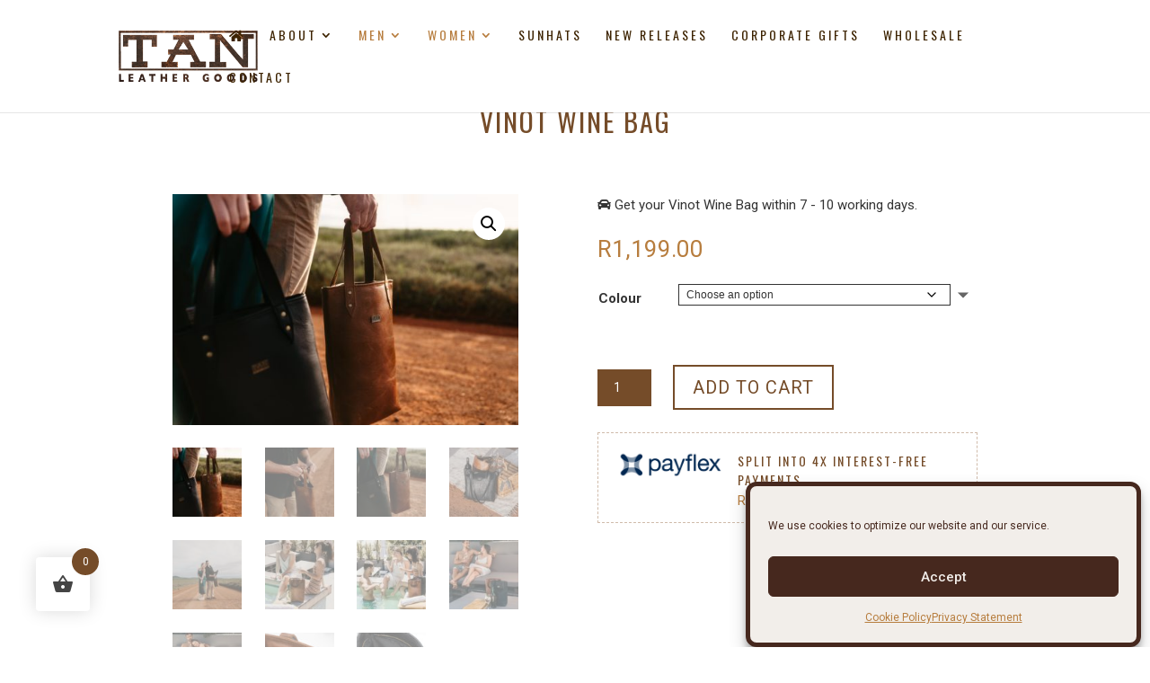

--- FILE ---
content_type: text/html; charset=UTF-8
request_url: https://tangoods.com/product/vinot-wine-bag/
body_size: 32203
content:
<!DOCTYPE html>
<html lang="en-US">
<head>
	<meta charset="UTF-8" />
<meta http-equiv="X-UA-Compatible" content="IE=edge">
	<link rel="pingback" href="https://tangoods.com/xmlrpc.php" />

	<script type="text/javascript">
		document.documentElement.className = 'js';
	</script>
	
	<title>Vinot Wine Bag — Tan Leather Goods</title>
<script>
					(function(){
						var zccmpurl = new URL(document.location.href);
						var cmp_id =  zccmpurl.search.split('zc_rid=')[1];
						if (cmp_id != undefined) {
							document.cookie = 'zc_rid=' + cmp_id + ';max-age=10800;path=/';
						}
					})();
				</script><meta name='robots' content='max-image-preview:large' />

<!-- Google Tag Manager for WordPress by gtm4wp.com -->
<script data-cfasync="false" data-pagespeed-no-defer>
	var gtm4wp_datalayer_name = "dataLayer";
	var dataLayer = dataLayer || [];
	const gtm4wp_use_sku_instead = 1;
	const gtm4wp_currency = 'ZAR';
	const gtm4wp_product_per_impression = 10;
	const gtm4wp_clear_ecommerce = true;
	const gtm4wp_datalayer_max_timeout = 2000;
</script>
<!-- End Google Tag Manager for WordPress by gtm4wp.com --><link rel='dns-prefetch' href='//static.klaviyo.com' />
<link rel='dns-prefetch' href='//capi-automation.s3.us-east-2.amazonaws.com' />
<link rel='dns-prefetch' href='//use.fontawesome.com' />
<link rel='dns-prefetch' href='//fonts.googleapis.com' />
<link rel='dns-prefetch' href='//fonts.gstatic.com' />
<link rel='dns-prefetch' href='//ajax.googleapis.com' />
<link rel='dns-prefetch' href='//apis.google.com' />
<link rel='dns-prefetch' href='//google-analytics.com' />
<link rel='dns-prefetch' href='//www.google-analytics.com' />
<link rel='dns-prefetch' href='//ssl.google-analytics.com' />
<link rel='dns-prefetch' href='//youtube.com' />
<link rel='dns-prefetch' href='//s.gravatar.com' />
<link href='//cdn.google.com' rel='preconnect' />
<link href='//fonts.gstatic.com' rel='preconnect' />
<link href='//apis.google.com' rel='preconnect' />
<link href='//hb.wpmucdn.com' rel='preconnect' />
<link href='http://use.fontawesome.com' crossorigin='' rel='preconnect' />
<link rel="alternate" type="application/rss+xml" title="Tan Leather Goods &raquo; Feed" href="https://tangoods.com/feed/" />
<link rel="alternate" type="application/rss+xml" title="Tan Leather Goods &raquo; Comments Feed" href="https://tangoods.com/comments/feed/" />
<link rel="alternate" type="application/rss+xml" title="Tan Leather Goods &raquo; Vinot Wine Bag Comments Feed" href="https://tangoods.com/product/vinot-wine-bag/feed/" />
<link rel="alternate" title="oEmbed (JSON)" type="application/json+oembed" href="https://tangoods.com/wp-json/oembed/1.0/embed?url=https%3A%2F%2Ftangoods.com%2Fproduct%2Fvinot-wine-bag%2F" />
<link rel="alternate" title="oEmbed (XML)" type="text/xml+oembed" href="https://tangoods.com/wp-json/oembed/1.0/embed?url=https%3A%2F%2Ftangoods.com%2Fproduct%2Fvinot-wine-bag%2F&#038;format=xml" />
<meta content="Pathfind Child Theme v.1.0" name="generator"/><link rel='stylesheet' id='wp-block-library-css' href='https://tangoods.com/wp-includes/css/dist/block-library/style.min.css?ver=6.9' type='text/css' media='all' />
<style id='global-styles-inline-css' type='text/css'>
:root{--wp--preset--aspect-ratio--square: 1;--wp--preset--aspect-ratio--4-3: 4/3;--wp--preset--aspect-ratio--3-4: 3/4;--wp--preset--aspect-ratio--3-2: 3/2;--wp--preset--aspect-ratio--2-3: 2/3;--wp--preset--aspect-ratio--16-9: 16/9;--wp--preset--aspect-ratio--9-16: 9/16;--wp--preset--color--black: #000000;--wp--preset--color--cyan-bluish-gray: #abb8c3;--wp--preset--color--white: #ffffff;--wp--preset--color--pale-pink: #f78da7;--wp--preset--color--vivid-red: #cf2e2e;--wp--preset--color--luminous-vivid-orange: #ff6900;--wp--preset--color--luminous-vivid-amber: #fcb900;--wp--preset--color--light-green-cyan: #7bdcb5;--wp--preset--color--vivid-green-cyan: #00d084;--wp--preset--color--pale-cyan-blue: #8ed1fc;--wp--preset--color--vivid-cyan-blue: #0693e3;--wp--preset--color--vivid-purple: #9b51e0;--wp--preset--gradient--vivid-cyan-blue-to-vivid-purple: linear-gradient(135deg,rgb(6,147,227) 0%,rgb(155,81,224) 100%);--wp--preset--gradient--light-green-cyan-to-vivid-green-cyan: linear-gradient(135deg,rgb(122,220,180) 0%,rgb(0,208,130) 100%);--wp--preset--gradient--luminous-vivid-amber-to-luminous-vivid-orange: linear-gradient(135deg,rgb(252,185,0) 0%,rgb(255,105,0) 100%);--wp--preset--gradient--luminous-vivid-orange-to-vivid-red: linear-gradient(135deg,rgb(255,105,0) 0%,rgb(207,46,46) 100%);--wp--preset--gradient--very-light-gray-to-cyan-bluish-gray: linear-gradient(135deg,rgb(238,238,238) 0%,rgb(169,184,195) 100%);--wp--preset--gradient--cool-to-warm-spectrum: linear-gradient(135deg,rgb(74,234,220) 0%,rgb(151,120,209) 20%,rgb(207,42,186) 40%,rgb(238,44,130) 60%,rgb(251,105,98) 80%,rgb(254,248,76) 100%);--wp--preset--gradient--blush-light-purple: linear-gradient(135deg,rgb(255,206,236) 0%,rgb(152,150,240) 100%);--wp--preset--gradient--blush-bordeaux: linear-gradient(135deg,rgb(254,205,165) 0%,rgb(254,45,45) 50%,rgb(107,0,62) 100%);--wp--preset--gradient--luminous-dusk: linear-gradient(135deg,rgb(255,203,112) 0%,rgb(199,81,192) 50%,rgb(65,88,208) 100%);--wp--preset--gradient--pale-ocean: linear-gradient(135deg,rgb(255,245,203) 0%,rgb(182,227,212) 50%,rgb(51,167,181) 100%);--wp--preset--gradient--electric-grass: linear-gradient(135deg,rgb(202,248,128) 0%,rgb(113,206,126) 100%);--wp--preset--gradient--midnight: linear-gradient(135deg,rgb(2,3,129) 0%,rgb(40,116,252) 100%);--wp--preset--font-size--small: 13px;--wp--preset--font-size--medium: 20px;--wp--preset--font-size--large: 36px;--wp--preset--font-size--x-large: 42px;--wp--preset--spacing--20: 0.44rem;--wp--preset--spacing--30: 0.67rem;--wp--preset--spacing--40: 1rem;--wp--preset--spacing--50: 1.5rem;--wp--preset--spacing--60: 2.25rem;--wp--preset--spacing--70: 3.38rem;--wp--preset--spacing--80: 5.06rem;--wp--preset--shadow--natural: 6px 6px 9px rgba(0, 0, 0, 0.2);--wp--preset--shadow--deep: 12px 12px 50px rgba(0, 0, 0, 0.4);--wp--preset--shadow--sharp: 6px 6px 0px rgba(0, 0, 0, 0.2);--wp--preset--shadow--outlined: 6px 6px 0px -3px rgb(255, 255, 255), 6px 6px rgb(0, 0, 0);--wp--preset--shadow--crisp: 6px 6px 0px rgb(0, 0, 0);}:root { --wp--style--global--content-size: 823px;--wp--style--global--wide-size: 1080px; }:where(body) { margin: 0; }.wp-site-blocks > .alignleft { float: left; margin-right: 2em; }.wp-site-blocks > .alignright { float: right; margin-left: 2em; }.wp-site-blocks > .aligncenter { justify-content: center; margin-left: auto; margin-right: auto; }:where(.is-layout-flex){gap: 0.5em;}:where(.is-layout-grid){gap: 0.5em;}.is-layout-flow > .alignleft{float: left;margin-inline-start: 0;margin-inline-end: 2em;}.is-layout-flow > .alignright{float: right;margin-inline-start: 2em;margin-inline-end: 0;}.is-layout-flow > .aligncenter{margin-left: auto !important;margin-right: auto !important;}.is-layout-constrained > .alignleft{float: left;margin-inline-start: 0;margin-inline-end: 2em;}.is-layout-constrained > .alignright{float: right;margin-inline-start: 2em;margin-inline-end: 0;}.is-layout-constrained > .aligncenter{margin-left: auto !important;margin-right: auto !important;}.is-layout-constrained > :where(:not(.alignleft):not(.alignright):not(.alignfull)){max-width: var(--wp--style--global--content-size);margin-left: auto !important;margin-right: auto !important;}.is-layout-constrained > .alignwide{max-width: var(--wp--style--global--wide-size);}body .is-layout-flex{display: flex;}.is-layout-flex{flex-wrap: wrap;align-items: center;}.is-layout-flex > :is(*, div){margin: 0;}body .is-layout-grid{display: grid;}.is-layout-grid > :is(*, div){margin: 0;}body{padding-top: 0px;padding-right: 0px;padding-bottom: 0px;padding-left: 0px;}:root :where(.wp-element-button, .wp-block-button__link){background-color: #32373c;border-width: 0;color: #fff;font-family: inherit;font-size: inherit;font-style: inherit;font-weight: inherit;letter-spacing: inherit;line-height: inherit;padding-top: calc(0.667em + 2px);padding-right: calc(1.333em + 2px);padding-bottom: calc(0.667em + 2px);padding-left: calc(1.333em + 2px);text-decoration: none;text-transform: inherit;}.has-black-color{color: var(--wp--preset--color--black) !important;}.has-cyan-bluish-gray-color{color: var(--wp--preset--color--cyan-bluish-gray) !important;}.has-white-color{color: var(--wp--preset--color--white) !important;}.has-pale-pink-color{color: var(--wp--preset--color--pale-pink) !important;}.has-vivid-red-color{color: var(--wp--preset--color--vivid-red) !important;}.has-luminous-vivid-orange-color{color: var(--wp--preset--color--luminous-vivid-orange) !important;}.has-luminous-vivid-amber-color{color: var(--wp--preset--color--luminous-vivid-amber) !important;}.has-light-green-cyan-color{color: var(--wp--preset--color--light-green-cyan) !important;}.has-vivid-green-cyan-color{color: var(--wp--preset--color--vivid-green-cyan) !important;}.has-pale-cyan-blue-color{color: var(--wp--preset--color--pale-cyan-blue) !important;}.has-vivid-cyan-blue-color{color: var(--wp--preset--color--vivid-cyan-blue) !important;}.has-vivid-purple-color{color: var(--wp--preset--color--vivid-purple) !important;}.has-black-background-color{background-color: var(--wp--preset--color--black) !important;}.has-cyan-bluish-gray-background-color{background-color: var(--wp--preset--color--cyan-bluish-gray) !important;}.has-white-background-color{background-color: var(--wp--preset--color--white) !important;}.has-pale-pink-background-color{background-color: var(--wp--preset--color--pale-pink) !important;}.has-vivid-red-background-color{background-color: var(--wp--preset--color--vivid-red) !important;}.has-luminous-vivid-orange-background-color{background-color: var(--wp--preset--color--luminous-vivid-orange) !important;}.has-luminous-vivid-amber-background-color{background-color: var(--wp--preset--color--luminous-vivid-amber) !important;}.has-light-green-cyan-background-color{background-color: var(--wp--preset--color--light-green-cyan) !important;}.has-vivid-green-cyan-background-color{background-color: var(--wp--preset--color--vivid-green-cyan) !important;}.has-pale-cyan-blue-background-color{background-color: var(--wp--preset--color--pale-cyan-blue) !important;}.has-vivid-cyan-blue-background-color{background-color: var(--wp--preset--color--vivid-cyan-blue) !important;}.has-vivid-purple-background-color{background-color: var(--wp--preset--color--vivid-purple) !important;}.has-black-border-color{border-color: var(--wp--preset--color--black) !important;}.has-cyan-bluish-gray-border-color{border-color: var(--wp--preset--color--cyan-bluish-gray) !important;}.has-white-border-color{border-color: var(--wp--preset--color--white) !important;}.has-pale-pink-border-color{border-color: var(--wp--preset--color--pale-pink) !important;}.has-vivid-red-border-color{border-color: var(--wp--preset--color--vivid-red) !important;}.has-luminous-vivid-orange-border-color{border-color: var(--wp--preset--color--luminous-vivid-orange) !important;}.has-luminous-vivid-amber-border-color{border-color: var(--wp--preset--color--luminous-vivid-amber) !important;}.has-light-green-cyan-border-color{border-color: var(--wp--preset--color--light-green-cyan) !important;}.has-vivid-green-cyan-border-color{border-color: var(--wp--preset--color--vivid-green-cyan) !important;}.has-pale-cyan-blue-border-color{border-color: var(--wp--preset--color--pale-cyan-blue) !important;}.has-vivid-cyan-blue-border-color{border-color: var(--wp--preset--color--vivid-cyan-blue) !important;}.has-vivid-purple-border-color{border-color: var(--wp--preset--color--vivid-purple) !important;}.has-vivid-cyan-blue-to-vivid-purple-gradient-background{background: var(--wp--preset--gradient--vivid-cyan-blue-to-vivid-purple) !important;}.has-light-green-cyan-to-vivid-green-cyan-gradient-background{background: var(--wp--preset--gradient--light-green-cyan-to-vivid-green-cyan) !important;}.has-luminous-vivid-amber-to-luminous-vivid-orange-gradient-background{background: var(--wp--preset--gradient--luminous-vivid-amber-to-luminous-vivid-orange) !important;}.has-luminous-vivid-orange-to-vivid-red-gradient-background{background: var(--wp--preset--gradient--luminous-vivid-orange-to-vivid-red) !important;}.has-very-light-gray-to-cyan-bluish-gray-gradient-background{background: var(--wp--preset--gradient--very-light-gray-to-cyan-bluish-gray) !important;}.has-cool-to-warm-spectrum-gradient-background{background: var(--wp--preset--gradient--cool-to-warm-spectrum) !important;}.has-blush-light-purple-gradient-background{background: var(--wp--preset--gradient--blush-light-purple) !important;}.has-blush-bordeaux-gradient-background{background: var(--wp--preset--gradient--blush-bordeaux) !important;}.has-luminous-dusk-gradient-background{background: var(--wp--preset--gradient--luminous-dusk) !important;}.has-pale-ocean-gradient-background{background: var(--wp--preset--gradient--pale-ocean) !important;}.has-electric-grass-gradient-background{background: var(--wp--preset--gradient--electric-grass) !important;}.has-midnight-gradient-background{background: var(--wp--preset--gradient--midnight) !important;}.has-small-font-size{font-size: var(--wp--preset--font-size--small) !important;}.has-medium-font-size{font-size: var(--wp--preset--font-size--medium) !important;}.has-large-font-size{font-size: var(--wp--preset--font-size--large) !important;}.has-x-large-font-size{font-size: var(--wp--preset--font-size--x-large) !important;}
/*# sourceURL=global-styles-inline-css */
</style>

<link rel='stylesheet' id='wp-components-css' href='https://tangoods.com/wp-includes/css/dist/components/style.min.css?ver=6.9' type='text/css' media='all' />
<link rel='stylesheet' id='wp-preferences-css' href='https://tangoods.com/wp-includes/css/dist/preferences/style.min.css?ver=6.9' type='text/css' media='all' />
<link rel='stylesheet' id='wp-block-editor-css' href='https://tangoods.com/wp-includes/css/dist/block-editor/style.min.css?ver=6.9' type='text/css' media='all' />
<link rel='stylesheet' id='popup-maker-block-library-style-css' href='https://tangoods.com/wp-content/plugins/popup-maker/dist/packages/block-library-style.css?ver=dbea705cfafe089d65f1' type='text/css' media='all' />
<style id='font-awesome-svg-styles-default-inline-css' type='text/css'>
.svg-inline--fa {
  display: inline-block;
  height: 1em;
  overflow: visible;
  vertical-align: -.125em;
}
/*# sourceURL=font-awesome-svg-styles-default-inline-css */
</style>
<link rel='stylesheet' id='font-awesome-svg-styles-css' href='https://tangoods.com/wp-content/uploads/font-awesome/v5.13.0/css/svg-with-js.css' type='text/css' media='all' />
<style id='font-awesome-svg-styles-inline-css' type='text/css'>
   .wp-block-font-awesome-icon svg::before,
   .wp-rich-text-font-awesome-icon svg::before {content: unset;}
/*# sourceURL=font-awesome-svg-styles-inline-css */
</style>
<link rel='stylesheet' id='cr-frontend-css-css' href='https://tangoods.com/wp-content/plugins/customer-reviews-woocommerce/css/frontend.css?ver=5.97.0' type='text/css' media='all' />
<link rel='stylesheet' id='photoswipe-css' href='https://tangoods.com/wp-content/plugins/woocommerce/assets/css/photoswipe/photoswipe.min.css?ver=10.4.3' type='text/css' media='all' />
<link rel='stylesheet' id='photoswipe-default-skin-css' href='https://tangoods.com/wp-content/plugins/woocommerce/assets/css/photoswipe/default-skin/default-skin.min.css?ver=10.4.3' type='text/css' media='all' />
<link rel='stylesheet' id='woocommerce-layout-css' href='https://tangoods.com/wp-content/plugins/woocommerce/assets/css/woocommerce-layout.css?ver=10.4.3' type='text/css' media='all' />
<link rel='stylesheet' id='woocommerce-smallscreen-css' href='https://tangoods.com/wp-content/plugins/woocommerce/assets/css/woocommerce-smallscreen.css?ver=10.4.3' type='text/css' media='only screen and (max-width: 768px)' />
<link rel='stylesheet' id='woocommerce-general-css' href='https://tangoods.com/wp-content/plugins/woocommerce/assets/css/woocommerce.css?ver=10.4.3' type='text/css' media='all' />
<style id='woocommerce-inline-inline-css' type='text/css'>
.woocommerce form .form-row .required { visibility: visible; }
/*# sourceURL=woocommerce-inline-inline-css */
</style>
<link rel='stylesheet' id='cmplz-general-css' href='https://tangoods.com/wp-content/plugins/complianz-gdpr-premium/assets/css/cookieblocker.min.css?ver=1765981750' type='text/css' media='all' />
<link rel='stylesheet' id='hint-css' href='https://tangoods.com/wp-content/plugins/woo-fly-cart/assets/hint/hint.min.css?ver=6.9' type='text/css' media='all' />
<link rel='stylesheet' id='perfect-scrollbar-css' href='https://tangoods.com/wp-content/plugins/woo-fly-cart/assets/perfect-scrollbar/css/perfect-scrollbar.min.css?ver=6.9' type='text/css' media='all' />
<link rel='stylesheet' id='perfect-scrollbar-wpc-css' href='https://tangoods.com/wp-content/plugins/woo-fly-cart/assets/perfect-scrollbar/css/custom-theme.css?ver=6.9' type='text/css' media='all' />
<link rel='stylesheet' id='woofc-fonts-css' href='https://tangoods.com/wp-content/plugins/woo-fly-cart/assets/css/fonts.css?ver=6.9' type='text/css' media='all' />
<link rel='stylesheet' id='woofc-frontend-css' href='https://tangoods.com/wp-content/plugins/woo-fly-cart/assets/css/frontend.css?ver=5.9.9' type='text/css' media='all' />
<style id='woofc-frontend-inline-css' type='text/css'>
.woofc-area.woofc-style-01 .woofc-inner, .woofc-area.woofc-style-03 .woofc-inner, .woofc-area.woofc-style-02 .woofc-area-bot .woofc-action .woofc-action-inner > div a:hover, .woofc-area.woofc-style-04 .woofc-area-bot .woofc-action .woofc-action-inner > div a:hover {
                            background-color: #754c29;
                        }

                        .woofc-area.woofc-style-01 .woofc-area-bot .woofc-action .woofc-action-inner > div a, .woofc-area.woofc-style-02 .woofc-area-bot .woofc-action .woofc-action-inner > div a, .woofc-area.woofc-style-03 .woofc-area-bot .woofc-action .woofc-action-inner > div a, .woofc-area.woofc-style-04 .woofc-area-bot .woofc-action .woofc-action-inner > div a {
                            outline: none;
                            color: #754c29;
                        }

                        .woofc-area.woofc-style-02 .woofc-area-bot .woofc-action .woofc-action-inner > div a, .woofc-area.woofc-style-04 .woofc-area-bot .woofc-action .woofc-action-inner > div a {
                            border-color: #754c29;
                        }

                        .woofc-area.woofc-style-05 .woofc-inner{
                            background-color: #754c29;
                            background-image: url('');
                            background-size: cover;
                            background-position: center;
                            background-repeat: no-repeat;
                        }
                        
                        .woofc-count span {
                            background-color: #754c29;
                        }
/*# sourceURL=woofc-frontend-inline-css */
</style>
<link rel='stylesheet' id='font-awesome-official-css' href='https://use.fontawesome.com/releases/v5.13.0/css/all.css' type='text/css' media='all' integrity="sha384-Bfad6CLCknfcloXFOyFnlgtENryhrpZCe29RTifKEixXQZ38WheV+i/6YWSzkz3V" crossorigin="anonymous" />
<link rel='stylesheet' id='anythingslider-styles-css' href='https://tangoods.com/wp-content/plugins/anythingslider-divi/styles/style.min.css?ver=1.6' type='text/css' media='all' />
<link rel='stylesheet' id='popup-maker-site-css' href='//tangoods.com/wp-content/uploads/pum/pum-site-styles.css?generated=1755181764&#038;ver=1.21.5' type='text/css' media='all' />
<link rel='stylesheet' id='divi-style-parent-css' href='https://tangoods.com/wp-content/themes/Divi/style-static.min.css?ver=4.27.5' type='text/css' media='all' />
<link rel='stylesheet' id='child-style-css' href='https://tangoods.com/wp-content/themes/ChildThemeDivi/style.css?ver=4.27.5' type='text/css' media='all' />
<link rel='stylesheet' id='divi-style-pum-css' href='https://tangoods.com/wp-content/themes/ChildThemeDivi/style.css?ver=4.27.5' type='text/css' media='all' />
<link rel='stylesheet' id='font-awesome-official-v4shim-css' href='https://use.fontawesome.com/releases/v5.13.0/css/v4-shims.css' type='text/css' media='all' integrity="sha384-/7iOrVBege33/9vHFYEtviVcxjUsNCqyeMnlW/Ms+PH8uRdFkKFmqf9CbVAN0Qef" crossorigin="anonymous" />
<style id='font-awesome-official-v4shim-inline-css' type='text/css'>
@font-face {
font-family: "FontAwesome";
font-display: block;
src: url("https://use.fontawesome.com/releases/v5.13.0/webfonts/fa-brands-400.eot"),
		url("https://use.fontawesome.com/releases/v5.13.0/webfonts/fa-brands-400.eot?#iefix") format("embedded-opentype"),
		url("https://use.fontawesome.com/releases/v5.13.0/webfonts/fa-brands-400.woff2") format("woff2"),
		url("https://use.fontawesome.com/releases/v5.13.0/webfonts/fa-brands-400.woff") format("woff"),
		url("https://use.fontawesome.com/releases/v5.13.0/webfonts/fa-brands-400.ttf") format("truetype"),
		url("https://use.fontawesome.com/releases/v5.13.0/webfonts/fa-brands-400.svg#fontawesome") format("svg");
}

@font-face {
font-family: "FontAwesome";
font-display: block;
src: url("https://use.fontawesome.com/releases/v5.13.0/webfonts/fa-solid-900.eot"),
		url("https://use.fontawesome.com/releases/v5.13.0/webfonts/fa-solid-900.eot?#iefix") format("embedded-opentype"),
		url("https://use.fontawesome.com/releases/v5.13.0/webfonts/fa-solid-900.woff2") format("woff2"),
		url("https://use.fontawesome.com/releases/v5.13.0/webfonts/fa-solid-900.woff") format("woff"),
		url("https://use.fontawesome.com/releases/v5.13.0/webfonts/fa-solid-900.ttf") format("truetype"),
		url("https://use.fontawesome.com/releases/v5.13.0/webfonts/fa-solid-900.svg#fontawesome") format("svg");
}

@font-face {
font-family: "FontAwesome";
font-display: block;
src: url("https://use.fontawesome.com/releases/v5.13.0/webfonts/fa-regular-400.eot"),
		url("https://use.fontawesome.com/releases/v5.13.0/webfonts/fa-regular-400.eot?#iefix") format("embedded-opentype"),
		url("https://use.fontawesome.com/releases/v5.13.0/webfonts/fa-regular-400.woff2") format("woff2"),
		url("https://use.fontawesome.com/releases/v5.13.0/webfonts/fa-regular-400.woff") format("woff"),
		url("https://use.fontawesome.com/releases/v5.13.0/webfonts/fa-regular-400.ttf") format("truetype"),
		url("https://use.fontawesome.com/releases/v5.13.0/webfonts/fa-regular-400.svg#fontawesome") format("svg");
unicode-range: U+F004-F005,U+F007,U+F017,U+F022,U+F024,U+F02E,U+F03E,U+F044,U+F057-F059,U+F06E,U+F070,U+F075,U+F07B-F07C,U+F080,U+F086,U+F089,U+F094,U+F09D,U+F0A0,U+F0A4-F0A7,U+F0C5,U+F0C7-F0C8,U+F0E0,U+F0EB,U+F0F3,U+F0F8,U+F0FE,U+F111,U+F118-F11A,U+F11C,U+F133,U+F144,U+F146,U+F14A,U+F14D-F14E,U+F150-F152,U+F15B-F15C,U+F164-F165,U+F185-F186,U+F191-F192,U+F1AD,U+F1C1-F1C9,U+F1CD,U+F1D8,U+F1E3,U+F1EA,U+F1F6,U+F1F9,U+F20A,U+F247-F249,U+F24D,U+F254-F25B,U+F25D,U+F267,U+F271-F274,U+F279,U+F28B,U+F28D,U+F2B5-F2B6,U+F2B9,U+F2BB,U+F2BD,U+F2C1-F2C2,U+F2D0,U+F2D2,U+F2DC,U+F2ED,U+F328,U+F358-F35B,U+F3A5,U+F3D1,U+F410,U+F4AD;
}
/*# sourceURL=font-awesome-official-v4shim-inline-css */
</style>
<script type="text/javascript" src="https://tangoods.com/wp-includes/js/jquery/jquery.min.js?ver=3.7.1" id="jquery-core-js"></script>
<script type="text/javascript" src="https://tangoods.com/wp-includes/js/jquery/jquery-migrate.min.js?ver=3.4.1" id="jquery-migrate-js"></script>
<script type="text/javascript" src="https://tangoods.com/wp-content/plugins/woocommerce/assets/js/zoom/jquery.zoom.min.js?ver=1.7.21-wc.10.4.3" id="wc-zoom-js" defer="defer" data-wp-strategy="defer"></script>
<script type="text/javascript" src="https://tangoods.com/wp-content/plugins/woocommerce/assets/js/flexslider/jquery.flexslider.min.js?ver=2.7.2-wc.10.4.3" id="wc-flexslider-js" defer="defer" data-wp-strategy="defer"></script>
<script type="text/javascript" src="https://tangoods.com/wp-content/plugins/woocommerce/assets/js/photoswipe/photoswipe.min.js?ver=4.1.1-wc.10.4.3" id="wc-photoswipe-js" defer="defer" data-wp-strategy="defer"></script>
<script type="text/javascript" src="https://tangoods.com/wp-content/plugins/woocommerce/assets/js/photoswipe/photoswipe-ui-default.min.js?ver=4.1.1-wc.10.4.3" id="wc-photoswipe-ui-default-js" defer="defer" data-wp-strategy="defer"></script>
<script type="text/javascript" id="wc-single-product-js-extra">
/* <![CDATA[ */
var wc_single_product_params = {"i18n_required_rating_text":"Please select a rating","i18n_rating_options":["1 of 5 stars","2 of 5 stars","3 of 5 stars","4 of 5 stars","5 of 5 stars"],"i18n_product_gallery_trigger_text":"View full-screen image gallery","review_rating_required":"yes","flexslider":{"rtl":false,"animation":"slide","smoothHeight":true,"directionNav":false,"controlNav":"thumbnails","slideshow":false,"animationSpeed":500,"animationLoop":false,"allowOneSlide":false},"zoom_enabled":"1","zoom_options":[],"photoswipe_enabled":"1","photoswipe_options":{"shareEl":false,"closeOnScroll":false,"history":false,"hideAnimationDuration":0,"showAnimationDuration":0},"flexslider_enabled":"1"};
//# sourceURL=wc-single-product-js-extra
/* ]]> */
</script>
<script type="text/javascript" src="https://tangoods.com/wp-content/plugins/woocommerce/assets/js/frontend/single-product.min.js?ver=10.4.3" id="wc-single-product-js" defer="defer" data-wp-strategy="defer"></script>
<script type="text/javascript" src="https://tangoods.com/wp-content/plugins/woocommerce/assets/js/jquery-blockui/jquery.blockUI.min.js?ver=2.7.0-wc.10.4.3" id="wc-jquery-blockui-js" defer="defer" data-wp-strategy="defer"></script>
<script type="text/javascript" src="https://tangoods.com/wp-content/plugins/woocommerce/assets/js/js-cookie/js.cookie.min.js?ver=2.1.4-wc.10.4.3" id="wc-js-cookie-js" data-wp-strategy="defer"></script>
<script type="text/javascript" id="woocommerce-js-extra">
/* <![CDATA[ */
var woocommerce_params = {"ajax_url":"/wp-admin/admin-ajax.php","wc_ajax_url":"/?wc-ajax=%%endpoint%%","i18n_password_show":"Show password","i18n_password_hide":"Hide password"};
//# sourceURL=woocommerce-js-extra
/* ]]> */
</script>
<script type="text/javascript" src="https://tangoods.com/wp-content/plugins/woocommerce/assets/js/frontend/woocommerce.min.js?ver=10.4.3" id="woocommerce-js" defer="defer" data-wp-strategy="defer"></script>
<script type="text/javascript" id="wc-settings-dep-in-header-js-after">
/* <![CDATA[ */
console.warn( "Scripts that have a dependency on [wc-settings, wc-blocks-checkout] must be loaded in the footer, klaviyo-klaviyo-checkout-block-editor-script was registered to load in the header, but has been switched to load in the footer instead. See https://github.com/woocommerce/woocommerce-gutenberg-products-block/pull/5059" );
console.warn( "Scripts that have a dependency on [wc-settings, wc-blocks-checkout] must be loaded in the footer, klaviyo-klaviyo-checkout-block-view-script was registered to load in the header, but has been switched to load in the footer instead. See https://github.com/woocommerce/woocommerce-gutenberg-products-block/pull/5059" );
//# sourceURL=wc-settings-dep-in-header-js-after
/* ]]> */
</script>
<link rel="https://api.w.org/" href="https://tangoods.com/wp-json/" /><link rel="alternate" title="JSON" type="application/json" href="https://tangoods.com/wp-json/wp/v2/product/686592" /><link rel="EditURI" type="application/rsd+xml" title="RSD" href="https://tangoods.com/xmlrpc.php?rsd" />
<meta name="generator" content="WordPress 6.9" />
<meta name="generator" content="WooCommerce 10.4.3" />
<link rel='shortlink' href='https://tangoods.com/?p=686592' />
<!-- Elfsight Announcement Bar | Tangoods Christmas banner -->
<script src="https://elfsightcdn.com/platform.js" async></script>
<div class="elfsight-app-071c0c93-01e1-480a-a974-387124a24f37" data-elfsight-app-lazy></div>

<script>
var year = new Date();
year = year.getFullYear();
jQuery(function ($) {
$('#footer-info').html('© ' + year + ' Powered by <a href="https://pathfindmedia.com"> Pathfind Media</a>');
});
</script>

<!-- Facebook Pixel Code -->
<script type="text/plain" data-service="facebook" data-category="marketing">
  !function(f,b,e,v,n,t,s)
  {if(f.fbq)return;n=f.fbq=function(){n.callMethod?
  n.callMethod.apply(n,arguments):n.queue.push(arguments)};
  if(!f._fbq)f._fbq=n;n.push=n;n.loaded=!0;n.version='2.0';
  n.queue=[];t=b.createElement(e);t.async=!0;
  t.src=v;s=b.getElementsByTagName(e)[0];
  s.parentNode.insertBefore(t,s)}(window, document,'script',
  'https://connect.facebook.net/en_US/fbevents.js');
  fbq('init', '314456239266219');
  fbq('track', 'PageView');
</script>
<noscript><div class="cmplz-placeholder-parent"><img class="cmplz-placeholder-element cmplz-image" data-category="marketing" data-service="general" data-src-cmplz="https://www.facebook.com/tr?id=314456239266219&amp;ev=PageView&amp;noscript=1" height="1" width="1" style="display:none"
   src="https://tangoods.com/wp-content/plugins/complianz-gdpr-premium/assets/images/placeholders/default-minimal.jpg" 
/></div></noscript>
<!-- End Facebook Pixel Code -->

<script>
jQuery(function() 
{       
var container = jQuery('#ib-container'),
        articles = jQuery('#ib-container article'),timeout;
       articles.on( 'mouseenter', function( event )
 {      var article = jQuery(this);
        clearTimeout( timeout ); 
       timeout = setTimeout( function() 
{
       if( article.hasClass('active') ) return false;
        articles.not( article.removeClass('blur').addClass('active') )
        .removeClass('active') 
        .addClass('blur');
}, 65 );
      });       
container.on( 'mouseleave', function( event )
 {        
clearTimeout( timeout );
articles.removeClass('active blur');
       });
 });
</script>
<!-- This website runs the Product Feed PRO for WooCommerce by AdTribes.io plugin - version woocommercesea_option_installed_version -->
			<style>.cmplz-hidden {
					display: none !important;
				}</style>
<!-- Google Tag Manager for WordPress by gtm4wp.com -->
<!-- GTM Container placement set to off -->
<script data-cfasync="false" data-pagespeed-no-defer type="text/javascript">
	var dataLayer_content = {"pagePostType":"product","pagePostType2":"single-product","pagePostAuthor":"P@thfinder Grant","customerTotalOrders":0,"customerTotalOrderValue":0,"customerFirstName":"","customerLastName":"","customerBillingFirstName":"","customerBillingLastName":"","customerBillingCompany":"","customerBillingAddress1":"","customerBillingAddress2":"","customerBillingCity":"","customerBillingState":"","customerBillingPostcode":"","customerBillingCountry":"","customerBillingEmail":"","customerBillingEmailHash":"","customerBillingPhone":"","customerShippingFirstName":"","customerShippingLastName":"","customerShippingCompany":"","customerShippingAddress1":"","customerShippingAddress2":"","customerShippingCity":"","customerShippingState":"","customerShippingPostcode":"","customerShippingCountry":"","cartContent":{"totals":{"applied_coupons":[],"discount_total":0,"subtotal":0,"total":0},"items":[]},"productRatingCounts":[],"productAverageRating":0,"productReviewCount":0,"productType":"variable","productIsVariable":1};
	dataLayer.push( dataLayer_content );
</script>
<script data-cfasync="false" data-pagespeed-no-defer type="text/javascript">
	console.warn && console.warn("[GTM4WP] Google Tag Manager container code placement set to OFF !!!");
	console.warn && console.warn("[GTM4WP] Data layer codes are active but GTM container must be loaded using custom coding !!!");
</script>
<script data-cfasync="false" data-pagespeed-no-defer type="text/javascript">
		if (typeof gtag == "undefined") {
			function gtag(){dataLayer.push(arguments);}
		}

		gtag("consent", "default", {
			"analytics_storage": "denied",
			"ad_storage": "denied",
			"ad_user_data": "denied",
			"ad_personalization": "denied",
			"functionality_storage": "denied",
			"security_storage": "denied",
			"personalization_storage": "denied",
		});
</script>
<!-- End Google Tag Manager for WordPress by gtm4wp.com --><meta name="viewport" content="width=device-width, initial-scale=1.0, maximum-scale=1.0, user-scalable=0" />	<noscript><style>.woocommerce-product-gallery{ opacity: 1 !important; }</style></noscript>
	
<!-- Meta Pixel Code -->
<script data-service="facebook" data-category="marketing" type="text/plain">
!function(f,b,e,v,n,t,s){if(f.fbq)return;n=f.fbq=function(){n.callMethod?
n.callMethod.apply(n,arguments):n.queue.push(arguments)};if(!f._fbq)f._fbq=n;
n.push=n;n.loaded=!0;n.version='2.0';n.queue=[];t=b.createElement(e);t.async=!0;
t.src=v;s=b.getElementsByTagName(e)[0];s.parentNode.insertBefore(t,s)}(window,
document,'script','https://connect.facebook.net/en_US/fbevents.js');
</script>
<!-- End Meta Pixel Code -->
<script data-service="facebook" data-category="marketing" type="text/plain">var url = window.location.origin + '?ob=open-bridge';
            fbq('set', 'openbridge', '314456239266219', url);
fbq('init', '314456239266219', {}, {
    "agent": "wordpress-6.9-4.1.5"
})</script><script data-service="facebook" data-category="marketing" type="text/plain">
    fbq('track', 'PageView', []);
  </script><!-- SEO meta tags powered by SmartCrawl https://wpmudev.com/project/smartcrawl-wordpress-seo/ -->
<link rel="canonical" href="https://tangoods.com/product/vinot-wine-bag/" />
<meta name="description" content="Features: Two internal compartments with padded division in the middle. Fully lined with foam rubber. World-renowned YKK Zips. Black polycotton lining. Life ..." />
<script type="application/ld+json">{"@context":"https:\/\/schema.org","@graph":[{"@type":"WPHeader","url":"https:\/\/tangoods.com\/product\/vinot-wine-bag\/","headline":"Vinot Wine Bag \u2014 Tan Leather Goods","description":"Features: Two internal compartments with padded division in the middle. Fully lined with foam rubber. World-renowned YKK Zips. Black polycotton lining. Life ..."},{"@type":"WPFooter","url":"https:\/\/tangoods.com\/product\/vinot-wine-bag\/","headline":"Vinot Wine Bag \u2014 Tan Leather Goods","description":"Features: Two internal compartments with padded division in the middle. Fully lined with foam rubber. World-renowned YKK Zips. Black polycotton lining. Life ...","copyrightYear":"2026"},{"@type":"Organization","@id":"https:\/\/tangoods.com\/#schema-publishing-organization","url":"https:\/\/tangoods.com","name":"Tan Leather Goods","logo":{"@type":"ImageObject","@id":"https:\/\/tangoods.com\/#schema-organization-logo","url":"https:\/\/tangoods.com\/wp-content\/uploads\/2019\/11\/cropped-Tan-Leather-Goods-Favicon.png","height":60,"width":60}},{"@type":"WebSite","@id":"https:\/\/tangoods.com\/#schema-website","url":"https:\/\/tangoods.com","name":"Tan Leather Goods","encoding":"UTF-8","potentialAction":{"@type":"SearchAction","target":"https:\/\/tangoods.com\/search\/{search_term_string}\/","query-input":"required name=search_term_string"},"image":{"@type":"ImageObject","@id":"https:\/\/tangoods.com\/#schema-site-logo","url":"https:\/\/tangoods.com\/wp-content\/uploads\/2018\/02\/FINAL-LOGO-@300px.png","height":109,"width":300}},{"@type":"BreadcrumbList","@id":"https:\/\/tangoods.com\/product\/vinot-wine-bag?page&product=vinot-wine-bag&post_type=product&name=vinot-wine-bag\/#breadcrumb","itemListElement":[{"@type":"ListItem","position":1,"name":"Home","item":"https:\/\/tangoods.com"},{"@type":"ListItem","position":2,"name":"Leather Shop","item":"https:\/\/tangoods.com\/shop\/"},{"@type":"ListItem","position":3,"name":"Vinot Wine Bag"}]}]}</script>
<meta name="twitter:card" content="summary_large_image" />
<meta name="twitter:site" content="tanleathergoods" />
<meta name="twitter:title" content="Vinot Wine Bag — Tan Leather Goods" />
<meta name="twitter:description" content="Features: Two internal compartments with padded division in the middle. Fully lined with foam rubber. World-renowned YKK Zips. Black polycotton lining. Life ..." />
<meta name="twitter:image" content="https://tangoods.com/wp-content/uploads/2022/05/TanLeatherPhotos-15-min.jpg" />
<!-- /SEO -->
			<script data-service="facebook" data-category="marketing"  type="text/plain">
				!function(f,b,e,v,n,t,s){if(f.fbq)return;n=f.fbq=function(){n.callMethod?
					n.callMethod.apply(n,arguments):n.queue.push(arguments)};if(!f._fbq)f._fbq=n;
					n.push=n;n.loaded=!0;n.version='2.0';n.queue=[];t=b.createElement(e);t.async=!0;
					t.src=v;s=b.getElementsByTagName(e)[0];s.parentNode.insertBefore(t,s)}(window,
					document,'script','https://connect.facebook.net/en_US/fbevents.js');
			</script>
			<!-- WooCommerce Facebook Integration Begin -->
			<script data-service="facebook" data-category="marketing"  type="text/plain">

				fbq('init', '314456239266219', {}, {
    "agent": "woocommerce_2-10.4.3-3.5.15"
});

				document.addEventListener( 'DOMContentLoaded', function() {
					// Insert placeholder for events injected when a product is added to the cart through AJAX.
					document.body.insertAdjacentHTML( 'beforeend', '<div class=\"wc-facebook-pixel-event-placeholder\"></div>' );
				}, false );

			</script>
			<!-- WooCommerce Facebook Integration End -->
			<script>
var year = new Date();
year = year.getFullYear();
jQuery(function ($) {
$('#footer-info').html('&copy; ' + year + ' Powered by <a href="https://pathfind.media"> Pathfind Media</a>');
});
</script>

<!-- Meta Pixel Code -->
<script type="text/plain" data-service="facebook" data-category="marketing">
!function(f,b,e,v,n,t,s)
{if(f.fbq)return;n=f.fbq=function(){n.callMethod?
n.callMethod.apply(n,arguments):n.queue.push(arguments)};
if(!f._fbq)f._fbq=n;n.push=n;n.loaded=!0;n.version='2.0';
n.queue=[];t=b.createElement(e);t.async=!0;
t.src=v;s=b.getElementsByTagName(e)[0];
s.parentNode.insertBefore(t,s)}(window, document,'script',
'https://connect.facebook.net/en_US/fbevents.js');
fbq('init', '1336674438037337');
fbq('track', 'PageView');
</script>
<!-- End Meta Pixel Code -->


<!-- Elfsight Announcement Bar | Tangoods Christmas banner -->
<script src="https://elfsightcdn.com/platform.js" async></script>
<div class="elfsight-app-071c0c93-01e1-480a-a974-387124a24f37" data-elfsight-app-lazy></div>


<!-- Google tag (gtag.js) -->
<script async src="https://www.googletagmanager.com/gtag/js?id=G-TBDZM88S57"></script>
<script>
  window.dataLayer = window.dataLayer || [];
  function gtag(){dataLayer.push(arguments);}
  gtag('js', new Date());

  gtag('config', 'G-TBDZM88S57');
</script><link rel="icon" href="https://tangoods.com/wp-content/uploads/2019/11/cropped-Tan-Leather-Goods-Favicon-32x32.png" sizes="32x32" />
<link rel="icon" href="https://tangoods.com/wp-content/uploads/2019/11/cropped-Tan-Leather-Goods-Favicon-192x192.png" sizes="192x192" />
<link rel="apple-touch-icon" href="https://tangoods.com/wp-content/uploads/2019/11/cropped-Tan-Leather-Goods-Favicon-180x180.png" />
<meta name="msapplication-TileImage" content="https://tangoods.com/wp-content/uploads/2019/11/cropped-Tan-Leather-Goods-Favicon-270x270.png" />
<style id="et-divi-customizer-global-cached-inline-styles">body,.et_pb_column_1_2 .et_quote_content blockquote cite,.et_pb_column_1_2 .et_link_content a.et_link_main_url,.et_pb_column_1_3 .et_quote_content blockquote cite,.et_pb_column_3_8 .et_quote_content blockquote cite,.et_pb_column_1_4 .et_quote_content blockquote cite,.et_pb_blog_grid .et_quote_content blockquote cite,.et_pb_column_1_3 .et_link_content a.et_link_main_url,.et_pb_column_3_8 .et_link_content a.et_link_main_url,.et_pb_column_1_4 .et_link_content a.et_link_main_url,.et_pb_blog_grid .et_link_content a.et_link_main_url,body .et_pb_bg_layout_light .et_pb_post p,body .et_pb_bg_layout_dark .et_pb_post p{font-size:15px}.et_pb_slide_content,.et_pb_best_value{font-size:17px}body{color:#333333}h1,h2,h3,h4,h5,h6{color:#754c29}.woocommerce #respond input#submit,.woocommerce-page #respond input#submit,.woocommerce #content input.button,.woocommerce-page #content input.button,.woocommerce-message,.woocommerce-error,.woocommerce-info{background:#b77d3e!important}#et_search_icon:hover,.mobile_menu_bar:before,.mobile_menu_bar:after,.et_toggle_slide_menu:after,.et-social-icon a:hover,.et_pb_sum,.et_pb_pricing li a,.et_pb_pricing_table_button,.et_overlay:before,.entry-summary p.price ins,.woocommerce div.product span.price,.woocommerce-page div.product span.price,.woocommerce #content div.product span.price,.woocommerce-page #content div.product span.price,.woocommerce div.product p.price,.woocommerce-page div.product p.price,.woocommerce #content div.product p.price,.woocommerce-page #content div.product p.price,.et_pb_member_social_links a:hover,.woocommerce .star-rating span:before,.woocommerce-page .star-rating span:before,.et_pb_widget li a:hover,.et_pb_filterable_portfolio .et_pb_portfolio_filters li a.active,.et_pb_filterable_portfolio .et_pb_portofolio_pagination ul li a.active,.et_pb_gallery .et_pb_gallery_pagination ul li a.active,.wp-pagenavi span.current,.wp-pagenavi a:hover,.nav-single a,.tagged_as a,.posted_in a{color:#b77d3e}.et_pb_contact_submit,.et_password_protected_form .et_submit_button,.et_pb_bg_layout_light .et_pb_newsletter_button,.comment-reply-link,.form-submit .et_pb_button,.et_pb_bg_layout_light .et_pb_promo_button,.et_pb_bg_layout_light .et_pb_more_button,.woocommerce a.button.alt,.woocommerce-page a.button.alt,.woocommerce button.button.alt,.woocommerce button.button.alt.disabled,.woocommerce-page button.button.alt,.woocommerce-page button.button.alt.disabled,.woocommerce input.button.alt,.woocommerce-page input.button.alt,.woocommerce #respond input#submit.alt,.woocommerce-page #respond input#submit.alt,.woocommerce #content input.button.alt,.woocommerce-page #content input.button.alt,.woocommerce a.button,.woocommerce-page a.button,.woocommerce button.button,.woocommerce-page button.button,.woocommerce input.button,.woocommerce-page input.button,.et_pb_contact p input[type="checkbox"]:checked+label i:before,.et_pb_bg_layout_light.et_pb_module.et_pb_button{color:#b77d3e}.footer-widget h4{color:#b77d3e}.et-search-form,.nav li ul,.et_mobile_menu,.footer-widget li:before,.et_pb_pricing li:before,blockquote{border-color:#b77d3e}.et_pb_counter_amount,.et_pb_featured_table .et_pb_pricing_heading,.et_quote_content,.et_link_content,.et_audio_content,.et_pb_post_slider.et_pb_bg_layout_dark,.et_slide_in_menu_container,.et_pb_contact p input[type="radio"]:checked+label i:before{background-color:#b77d3e}a{color:#b77d3e}.nav li ul{border-color:#3d2300}.et_secondary_nav_enabled #page-container #top-header{background-color:#b77d3e!important}#et-secondary-nav li ul{background-color:#b77d3e}.et_header_style_centered .mobile_nav .select_page,.et_header_style_split .mobile_nav .select_page,.et_nav_text_color_light #top-menu>li>a,.et_nav_text_color_dark #top-menu>li>a,#top-menu a,.et_mobile_menu li a,.et_nav_text_color_light .et_mobile_menu li a,.et_nav_text_color_dark .et_mobile_menu li a,#et_search_icon:before,.et_search_form_container input,span.et_close_search_field:after,#et-top-navigation .et-cart-info{color:#3d2300}.et_search_form_container input::-moz-placeholder{color:#3d2300}.et_search_form_container input::-webkit-input-placeholder{color:#3d2300}.et_search_form_container input:-ms-input-placeholder{color:#3d2300}#main-header .nav li ul a{color:rgba(117,76,41,0.7)}#top-menu li a,.et_search_form_container input{font-weight:normal;font-style:normal;text-transform:uppercase;text-decoration:none;letter-spacing:3px}.et_search_form_container input::-moz-placeholder{font-weight:normal;font-style:normal;text-transform:uppercase;text-decoration:none;letter-spacing:3px}.et_search_form_container input::-webkit-input-placeholder{font-weight:normal;font-style:normal;text-transform:uppercase;text-decoration:none;letter-spacing:3px}.et_search_form_container input:-ms-input-placeholder{font-weight:normal;font-style:normal;text-transform:uppercase;text-decoration:none;letter-spacing:3px}#top-menu li.current-menu-ancestor>a,#top-menu li.current-menu-item>a,#top-menu li.current_page_item>a{color:#b77d3e}#main-footer .footer-widget h4,#main-footer .widget_block h1,#main-footer .widget_block h2,#main-footer .widget_block h3,#main-footer .widget_block h4,#main-footer .widget_block h5,#main-footer .widget_block h6{color:#b77d3e}.footer-widget li:before{border-color:#b77d3e}#footer-widgets .footer-widget li:before{top:9.75px}.bottom-nav,.bottom-nav a,.bottom-nav li.current-menu-item a{color:#f2eeea}#et-footer-nav .bottom-nav li.current-menu-item a{color:#b77d3e}.bottom-nav{letter-spacing:1px}.bottom-nav,.bottom-nav a{font-size:13px}#footer-bottom{background-color:#3d2300}#footer-info,#footer-info a{color:rgba(255,255,255,0.71)}#footer-bottom .et-social-icon a{font-size:20px}#footer-bottom .et-social-icon a{color:rgba(255,255,255,0.5)}.woocommerce a.button.alt,.woocommerce-page a.button.alt,.woocommerce button.button.alt,.woocommerce button.button.alt.disabled,.woocommerce-page button.button.alt,.woocommerce-page button.button.alt.disabled,.woocommerce input.button.alt,.woocommerce-page input.button.alt,.woocommerce #respond input#submit.alt,.woocommerce-page #respond input#submit.alt,.woocommerce #content input.button.alt,.woocommerce-page #content input.button.alt,.woocommerce a.button,.woocommerce-page a.button,.woocommerce button.button,.woocommerce-page button.button,.woocommerce input.button,.woocommerce-page input.button,.woocommerce #respond input#submit,.woocommerce-page #respond input#submit,.woocommerce #content input.button,.woocommerce-page #content input.button,.woocommerce-message a.button.wc-forward,body .et_pb_button{background-color:#754c29;border-color:#754c29;border-radius:0px;font-weight:normal;font-style:normal;text-transform:uppercase;text-decoration:none;;letter-spacing:1px}.woocommerce.et_pb_button_helper_class a.button.alt,.woocommerce-page.et_pb_button_helper_class a.button.alt,.woocommerce.et_pb_button_helper_class button.button.alt,.woocommerce.et_pb_button_helper_class button.button.alt.disabled,.woocommerce-page.et_pb_button_helper_class button.button.alt,.woocommerce-page.et_pb_button_helper_class button.button.alt.disabled,.woocommerce.et_pb_button_helper_class input.button.alt,.woocommerce-page.et_pb_button_helper_class input.button.alt,.woocommerce.et_pb_button_helper_class #respond input#submit.alt,.woocommerce-page.et_pb_button_helper_class #respond input#submit.alt,.woocommerce.et_pb_button_helper_class #content input.button.alt,.woocommerce-page.et_pb_button_helper_class #content input.button.alt,.woocommerce.et_pb_button_helper_class a.button,.woocommerce-page.et_pb_button_helper_class a.button,.woocommerce.et_pb_button_helper_class button.button,.woocommerce-page.et_pb_button_helper_class button.button,.woocommerce.et_pb_button_helper_class input.button,.woocommerce-page.et_pb_button_helper_class input.button,.woocommerce.et_pb_button_helper_class #respond input#submit,.woocommerce-page.et_pb_button_helper_class #respond input#submit,.woocommerce.et_pb_button_helper_class #content input.button,.woocommerce-page.et_pb_button_helper_class #content input.button,body.et_pb_button_helper_class .et_pb_button,body.et_pb_button_helper_class .et_pb_module.et_pb_button{}.woocommerce a.button.alt:after,.woocommerce-page a.button.alt:after,.woocommerce button.button.alt:after,.woocommerce-page button.button.alt:after,.woocommerce input.button.alt:after,.woocommerce-page input.button.alt:after,.woocommerce #respond input#submit.alt:after,.woocommerce-page #respond input#submit.alt:after,.woocommerce #content input.button.alt:after,.woocommerce-page #content input.button.alt:after,.woocommerce a.button:after,.woocommerce-page a.button:after,.woocommerce button.button:after,.woocommerce-page button.button:after,.woocommerce input.button:after,.woocommerce-page input.button:after,.woocommerce #respond input#submit:after,.woocommerce-page #respond input#submit:after,.woocommerce #content input.button:after,.woocommerce-page #content input.button:after,body .et_pb_button:after{content:'';font-size:20px}body .et_pb_bg_layout_light.et_pb_button:hover,body .et_pb_bg_layout_light .et_pb_button:hover,body .et_pb_button:hover{background-color:#b77d3e;border-color:#b77d3e!important;letter-spacing:2px}.woocommerce a.button.alt:hover,.woocommerce-page a.button.alt:hover,.woocommerce button.button.alt:hover,.woocommerce button.button.alt.disabled:hover,.woocommerce-page button.button.alt:hover,.woocommerce-page button.button.alt.disabled:hover,.woocommerce input.button.alt:hover,.woocommerce-page input.button.alt:hover,.woocommerce #respond input#submit.alt:hover,.woocommerce-page #respond input#submit.alt:hover,.woocommerce #content input.button.alt:hover,.woocommerce-page #content input.button.alt:hover,.woocommerce a.button:hover,.woocommerce-page a.button:hover,.woocommerce button.button:hover,.woocommerce-page button.button:hover,.woocommerce input.button:hover,.woocommerce-page input.button:hover,.woocommerce #respond input#submit:hover,.woocommerce-page #respond input#submit:hover,.woocommerce #content input.button:hover,.woocommerce-page #content input.button:hover{background-color:#b77d3e!important;border-color:#b77d3e!important;letter-spacing:2px}h1,h2,h3,h4,h5,h6,.et_quote_content blockquote p,.et_pb_slide_description .et_pb_slide_title{font-weight:normal;font-style:normal;text-transform:uppercase;text-decoration:none;letter-spacing:2px;line-height:2em}@media only screen and (min-width:981px){.et_pb_section{padding:3% 0}.et_pb_fullwidth_section{padding:0}.et_header_style_left #et-top-navigation,.et_header_style_split #et-top-navigation{padding:32px 0 0 0}.et_header_style_left #et-top-navigation nav>ul>li>a,.et_header_style_split #et-top-navigation nav>ul>li>a{padding-bottom:32px}.et_header_style_split .centered-inline-logo-wrap{width:63px;margin:-63px 0}.et_header_style_split .centered-inline-logo-wrap #logo{max-height:63px}.et_pb_svg_logo.et_header_style_split .centered-inline-logo-wrap #logo{height:63px}.et_header_style_centered #top-menu>li>a{padding-bottom:11px}.et_header_style_slide #et-top-navigation,.et_header_style_fullscreen #et-top-navigation{padding:23px 0 23px 0!important}.et_header_style_centered #main-header .logo_container{height:63px}#logo{max-height:45%}.et_pb_svg_logo #logo{height:45%}.et_header_style_left .et-fixed-header #et-top-navigation,.et_header_style_split .et-fixed-header #et-top-navigation{padding:35px 0 0 0}.et_header_style_left .et-fixed-header #et-top-navigation nav>ul>li>a,.et_header_style_split .et-fixed-header #et-top-navigation nav>ul>li>a{padding-bottom:35px}.et_header_style_centered header#main-header.et-fixed-header .logo_container{height:70px}.et_header_style_split #main-header.et-fixed-header .centered-inline-logo-wrap{width:70px;margin:-70px 0}.et_header_style_split .et-fixed-header .centered-inline-logo-wrap #logo{max-height:70px}.et_pb_svg_logo.et_header_style_split .et-fixed-header .centered-inline-logo-wrap #logo{height:70px}.et_header_style_slide .et-fixed-header #et-top-navigation,.et_header_style_fullscreen .et-fixed-header #et-top-navigation{padding:26px 0 26px 0!important}.et_fixed_nav #page-container .et-fixed-header#top-header{background-color:#b77d3e!important}.et_fixed_nav #page-container .et-fixed-header#top-header #et-secondary-nav li ul{background-color:#b77d3e}.et-fixed-header #top-menu a,.et-fixed-header #et_search_icon:before,.et-fixed-header #et_top_search .et-search-form input,.et-fixed-header .et_search_form_container input,.et-fixed-header .et_close_search_field:after,.et-fixed-header #et-top-navigation .et-cart-info{color:#3d2300!important}.et-fixed-header .et_search_form_container input::-moz-placeholder{color:#3d2300!important}.et-fixed-header .et_search_form_container input::-webkit-input-placeholder{color:#3d2300!important}.et-fixed-header .et_search_form_container input:-ms-input-placeholder{color:#3d2300!important}.et-fixed-header #top-menu li.current-menu-ancestor>a,.et-fixed-header #top-menu li.current-menu-item>a,.et-fixed-header #top-menu li.current_page_item>a{color:#b77d3e!important}}@media only screen and (min-width:1350px){.et_pb_row{padding:27px 0}.et_pb_section{padding:40px 0}.single.et_pb_pagebuilder_layout.et_full_width_page .et_post_meta_wrapper{padding-top:81px}.et_pb_fullwidth_section{padding:0}}@media only screen and (max-width:980px){.et_header_style_centered .mobile_nav .select_page,.et_header_style_split .mobile_nav .select_page,.et_mobile_menu li a,.mobile_menu_bar:before,.et_nav_text_color_light #top-menu>li>a,.et_nav_text_color_dark #top-menu>li>a,#top-menu a,.et_mobile_menu li a,#et_search_icon:before,#et_top_search .et-search-form input,.et_search_form_container input,#et-top-navigation .et-cart-info{color:#754c29}.et_close_search_field:after{color:#754c29!important}.et_search_form_container input::-moz-placeholder{color:#754c29}.et_search_form_container input::-webkit-input-placeholder{color:#754c29}.et_search_form_container input:-ms-input-placeholder{color:#754c29}.et_pb_section{padding:40px 0}.et_pb_section.et_pb_fullwidth_section{padding:0}.et_pb_row,.et_pb_column .et_pb_row_inner{padding:20px 0}}@media only screen and (max-width:767px){h1{font-size:28px}h2,.product .related h2,.et_pb_column_1_2 .et_quote_content blockquote p{font-size:24px}h3{font-size:20px}h4,.et_pb_circle_counter h3,.et_pb_number_counter h3,.et_pb_column_1_3 .et_pb_post h2,.et_pb_column_1_4 .et_pb_post h2,.et_pb_blog_grid h2,.et_pb_column_1_3 .et_quote_content blockquote p,.et_pb_column_3_8 .et_quote_content blockquote p,.et_pb_column_1_4 .et_quote_content blockquote p,.et_pb_blog_grid .et_quote_content blockquote p,.et_pb_column_1_3 .et_link_content h2,.et_pb_column_3_8 .et_link_content h2,.et_pb_column_1_4 .et_link_content h2,.et_pb_blog_grid .et_link_content h2,.et_pb_column_1_3 .et_audio_content h2,.et_pb_column_3_8 .et_audio_content h2,.et_pb_column_1_4 .et_audio_content h2,.et_pb_blog_grid .et_audio_content h2,.et_pb_column_3_8 .et_pb_audio_module_content h2,.et_pb_column_1_3 .et_pb_audio_module_content h2,.et_pb_gallery_grid .et_pb_gallery_item h3,.et_pb_portfolio_grid .et_pb_portfolio_item h2,.et_pb_filterable_portfolio_grid .et_pb_portfolio_item h2{font-size:16px}.et_pb_slider.et_pb_module .et_pb_slides .et_pb_slide_description .et_pb_slide_title{font-size:42px}.woocommerce ul.products li.product h3,.woocommerce-page ul.products li.product h3,.et_pb_gallery_grid .et_pb_gallery_item h3,.et_pb_portfolio_grid .et_pb_portfolio_item h2,.et_pb_filterable_portfolio_grid .et_pb_portfolio_item h2,.et_pb_column_1_4 .et_pb_audio_module_content h2{font-size:14px}h5{font-size:14px}h6{font-size:13px}.et_pb_section{padding:44px 0}.et_pb_section.et_pb_fullwidth_section{padding:0}}	h1,h2,h3,h4,h5,h6{font-family:'Oswald',Helvetica,Arial,Lucida,sans-serif}body,input,textarea,select{font-family:'Roboto',Helvetica,Arial,Lucida,sans-serif}.et_pb_button{font-family:'Oswald',Helvetica,Arial,Lucida,sans-serif}#main-header,#et-top-navigation{font-family:'Oswald',Helvetica,Arial,Lucida,sans-serif}p.stock.available-on-backorder{color:#562400!important;font-size:16px!important;text-emphasis:italic!important;padding-bottom:15px!important}p.demo_store{background:#b77d3e!important}p.woocommerce-store-notice.demo_store{padding-bottom:12px!important}.woocommerce .quantity .qty{padding:9px!important}@media only screen and (min-width:1000px){#cmplz-document{min-width:100%!important}}@media only screen and (max-width:981px){#cmplz-document{width:100%!important}}@media only screen and (max-width:350px){#cmplz-document{width:100%!important}}#menu-item-671304>a{padding-top:10px!important;padding-bottom:10px!important;color:#562400!important;font-size:medium}#menu-item-671307>a{padding-top:10px!important;padding-bottom:10px!important;color:#562400!important;font-size:medium}#menu-item-671306>a{padding-top:10px!important;padding-bottom:10px!important;color:#562400!important;font-size:medium}#menu-item-671305>a{padding-top:10px!important;padding-bottom:10px!important;color:#562400!important;font-size:medium}#menu-item-671301>a{font-size:larger!important}#menu-item-671302>a{font-size:larger!important}#menu-item-671337>a{font-size:larger!important;padding-top:15px;color:#562400!important}#menu-item-671336>a{font-size:larger!important;padding-top:15px;color:#562400!important}a.checkout-button.button.alt.wc-forward:hover{background-color:#562400!important;color:#ffffff}button#place_order.button.alt:hover{background-color:#562400!important;border:0px}#top-header{display:none!important}html #top-menu li.mega-menu>ul{left:20%!important}#menu-item-671304>a{padding-top:10px!important;padding-bottom:10px!important;color:#562400!important;font-size:medium}#menu-item-671307>a{padding-top:10px!important;padding-bottom:10px!important;color:#562400!important;font-size:medium}#menu-item-671306>a{padding-top:10px!important;padding-bottom:10px!important;color:#562400!important;font-size:medium}#menu-item-671305>a{padding-top:10px!important;padding-bottom:10px!important;color:#562400!important;font-size:medium}#menu-item-671301>a{font-size:larger!important}#menu-item-671302>a{font-size:larger!important}#menu-item-684502>a{font-size:larger!important}#menu-item-671337>a{font-size:larger!important;padding-top:15px;color:#562400!important}#menu-item-671336>a{font-size:larger!important;padding-top:15px;color:#562400!important}select#colour{background-color:#fff!important;color:#333!important}.woocommerce-variation-add-to-cart.variations_button.woocommerce-variation-add-to-cart-enabled{padding-top:25px!important}body{font-weight:400!important}#wc_customer_source_checkout_field{font-size:20px!important}.wt-single-coupon,.wt-single-coupon span,.wt-single-coupon div,.wt-single-coupon code{font-family:'Poppins',sans-serif;color:white!important}@media only screen and (max-width:980px){.et-db #et-boc .et_pb_reviews_0 .woocommerce-review__author{letter-spacing:1px!important;font-size:15px!important}}input[type=email]{width:100%!important}#et-footer-nav{float:right!important;background:#3d2300!important}ul#menu-footer-menu{position:relative;z-index:1;padding-right:50px;width:130%;background:#3d2300}#footer-info{background:#3d2300!important}.comment-form-rating{padding-top:10px!important}ol.commentlist>li.comment,#respond{background-color:#fff!important;padding:60px!important;box-shadow:0px 20px 150px #d6dee4;margin-bottom:0px}#commentform textarea{background-color:#f7f9fb;font-size:18px;padding:20px;color:#20292f}h1#comments.page_title{font-size:40px}.submit.et_pb_button{color:#ffffff}.h4-issue{line-height:2em!important}@media only screen and (max-width:767px){.et_pb_text_5 h2{font-size:22px!important}}@media only screen and (max-width:767px){.et_pb_text_7 h2{font-size:22px!important}}@media only screen and (max-width:767px){h2{word-wrap:normal}}@media(max-width:767px){.woocommerce ul.products li.product .button{margin-top:3em}}.postid-212110.single-post #main-content{background-color:#f2eeea!important}.woocommerce-checkout input.input-text,.woocommerce-checkout textarea{border:0px #ffffff!important;border-radius:0px!important;padding-right:15px!important;color:#333333!important}.woocommerce .quantity input.qty,.woocommerce-page .quantity input.qty,.woocommerce #content .quantity input.qty,.woocommerce-page #content .quantity input.qty,.woocommerce-cart table.cart td.actions .coupon .input-text{background-color:#b77d3e!important}a.button.product_type_simple.add_to_cart_button.ajax_add_to_cart{float:none;min-width:70%;max-width:80%;width:70%;margin-left:10px;line-height:2em!important}a.button.product_type_simple.add_to_cart_button.ajax_add_to_cart:hover:after{display:none}a.added_to_cart.wc-forward{width:100%!important;margin-left:10px}.blog_5 .post-meta span.published{background:#b77d3e!important;color:#fff!important}#page-container{overflow-x:hidden}.tagcloud a{background-color:#d0bbaa!important;color:#754c29!important;font-size:14px!important;border-radius:0px!important}h1.entry-title.main_title{text-align:center}.woocommerce-MyAccount-navigation-link.woocommerce-MyAccount-navigation-link--downloads.is-active{display:none}.woocommerce-MyAccount-navigation-link.woocommerce-MyAccount-navigation-link--downloads{display:none!important}.woocommerce ul.products li.product .button{font-size:14px!important}.woocommerce span.onsale,.woocommerce-page span.onsale{position:absolute;z-index:2;top:10px!important;left:10px!important;min-width:0!important;min-height:0!important;margin:0!important;padding:6px 18px!important;-webkit-border-radius:3px!important;-moz-border-radius:3px!important;border-radius:3px!important;color:#fff;background:#b77d3e!important;-webkit-box-shadow:none!important;-moz-box-shadow:none!important;box-shadow:none!important;text-shadow:none!important;font-size:20px;font-weight:500!important;line-height:inherit!important}.widgettitle{font-size:16px!important}.et_pb_pagebuilder_layout #tab-description h2,.woocommerce-breadcrumb,.woocommerce-ordering,.woocommerce-result-count{display:none!important}.woocommerce #content input.button.alt:hover,.woocommerce #respond input#submit.alt:hover,.woocommerce a.button.alt:hover,.woocommerce button.button.alt:hover,.woocommerce input.button.alt:hover,.woocommerce-page #content input.button.alt:hover,.woocommerce-page #respond input#submit.alt:hover,.woocommerce-page a.button.alt:hover,.woocommerce-page button.button.alt:hover,.woocommerce-page input.button.alt:hover{background:#ffffff!important;background-color:#ffffff!important;color:#754c29!important;text-shadow:transparent!important;box-shadow:none;border-color:#754c29!important}.woocommerce #content input.button:hover,.woocommerce #respond input#submit:hover,.woocommerce a.button:hover,.woocommerce button.button:hover,.woocommerce input.button:hover,.woocommerce-page #content input.button:hover,.woocommerce-page #respond input#submit:hover,.woocommerce-page a.button:hover,.woocommerce-page button.button:hover,.woocommerce-page input.button:hover{background:#754c29!important;background-color:#754c29!important;color:white!important;text-shadow:transparent!important;box-shadow:none;border-color:#ffffff!important}.woocommerce #content input.button,.woocommerce #respond input#submit,.woocommerce a.button,.woocommerce button.button,.woocommerce input.button,.woocommerce-page #content input.button,.woocommerce-page #respond input#submit,.woocommerce-page a.button,.woocommerce-page button.button,.woocommerce-page input.button{background:#ffffff!important;background-color:#ffffff!important;color:#754c29!important;text-shadow:transparent!important;box-shadow:none;border-color:#754c29!important}.woocommerce #content input.button.alt:hover,.woocommerce #respond input#submit.alt:hover,.woocommerce a.button.alt:hover,.woocommerce button.button.alt:hover,.woocommerce input.button.alt:hover,.woocommerce-page #content input.button.alt:hover,.woocommerce-page #respond input#submit.alt:hover,.woocommerce-page a.button.alt:hover,.woocommerce-page button.button.alt:hover,.woocommerce-page input.button.alt:hover{color:white!important;text-shadow:transparent!important;box-shadow:none;border-color:#ffffff!important}p.message a{color:#b77d3e!important;text-decoration:underline!important}.donation select.input-text{background:#562400;color:#fff;font-size:13px!important;padding:6px 4px 6px 4px!important}.donation select:nth-child(2){border:2px solid #562400;color:#562400!important;margin-left:15px!important;font-size:14px!important;padding:4px 12px 4px 12px!important}.donation div.input-text{margin-top:10px}.donation #text{background:#562400;color:#fff}input.button{margin-left:15px!important}@media only screen and (min-width:376px){.et_pb_fullwidth_header .et_pb_fullwidth_header_container .et_pb_button_two{margin-left:20px}}@media only screen and (max-width:980px){.et_pb_fullwidth_header .et_pb_fullwidth_header_container .et_pb_button_two{margin-left:10px}}.et_pb_column.et_pb_column_1_5.et_pb_column_2.et_pb_css_mix_blend_mode_passthrough.et-last-child.et_pb_column_empty{display:none!important}</style><link rel='stylesheet' id='wc-blocks-style-css' href='https://tangoods.com/wp-content/plugins/woocommerce/assets/client/blocks/wc-blocks.css?ver=wc-10.4.3' type='text/css' media='all' />
<link rel='stylesheet' id='et-builder-googlefonts-css' href='https://fonts.googleapis.com/css?family=Oswald:200,300,regular,500,600,700|Roboto:100,100italic,300,300italic,regular,italic,500,500italic,700,700italic,900,900italic|Montserrat:100,200,300,regular,500,600,700,800,900,100italic,200italic,300italic,italic,500italic,600italic,700italic,800italic,900italic&#038;subset=latin,latin-ext&#038;display=swap' type='text/css' media='all' />
</head>
<body data-cmplz=1 class="wp-singular product-template-default single single-product postid-686592 wp-theme-Divi wp-child-theme-ChildThemeDivi theme-Divi et-tb-has-template et-tb-has-body et-tb-has-footer woocommerce woocommerce-page woocommerce-no-js et_button_left et_button_no_icon et_button_custom_icon et_pb_button_helper_class et_fixed_nav et_show_nav et_secondary_nav_enabled et_secondary_nav_only_menu et_primary_nav_dropdown_animation_fade et_secondary_nav_dropdown_animation_fade et_header_style_left et_cover_background et_pb_gutter osx et_pb_gutters3 et_smooth_scroll et_divi_theme et-db">
	<script>
jQuery(document).ready(function($) {
    jQuery("form.woocommerce-checkout").on('submit', function() {
        ga('send', 'event', { eventCategory: 'orderplaced', eventAction: 'click', eventLabel: 'complete'});
    });
});
	</script>
<!-- Meta Pixel Code -->
<noscript>
<div class="cmplz-placeholder-parent"><img class="cmplz-placeholder-element cmplz-image" data-category="marketing" data-service="general" data-src-cmplz="https://www.facebook.com/tr?id=314456239266219&amp;ev=PageView&amp;noscript=1" height="1" width="1" style="display:none" alt="fbpx"
 src="https://tangoods.com/wp-content/plugins/complianz-gdpr-premium/assets/images/placeholders/default-minimal.jpg"  /></div>
</noscript>
<!-- End Meta Pixel Code -->
<div id="page-container">
<div id="et-boc" class="et-boc">
			
				<div id="top-header">
		<div class="container clearfix">

		
			<div id="et-secondary-menu">
			<ul id="et-secondary-nav" class="menu"><li class="menu-item menu-item-type-post_type menu-item-object-page menu-item-690567"><a href="https://tangoods.com/blog/">Blog</a></li>
<li class="woo-login-popup-sc-login menu-item menu-item-type-post_type menu-item-object-page menu-item-210645"><a href="https://tangoods.com/my-account/">My Account</a></li>
<li class="menu-item menu-item-type-post_type menu-item-object-page menu-item-210648"><a href="https://tangoods.com/wishlist/">Wishlist</a></li>
<li class="menu-item menu-item-type-post_type menu-item-object-page menu-item-210646"><a href="https://tangoods.com/returns-exchanges/">Returns</a></li>
<li class="menu-item menu-item-type-post_type menu-item-object-page menu-item-210647"><a href="https://tangoods.com/terms-and-conditions/">T&#8217;s &#038; C&#8217;s</a></li>
<li class="menu-item menu-item-type-post_type menu-item-object-page menu-item-privacy-policy menu-item-688651"><a rel="privacy-policy" href="https://tangoods.com/privacy-policy/">Privacy</a></li>
<li class="menu-item menu-item-type-post_type menu-item-object-page menu-item-688652"><a href="https://tangoods.com/cookie-policy/">Cookies</a></li>
</ul><a href="https://tangoods.com/cart/" class="et-cart-info">
				<span>0 Items</span>
			</a>			</div>

		</div>
	</div>


	<header id="main-header" data-height-onload="63">
		<div class="container clearfix et_menu_container">
					<div class="logo_container">
				<span class="logo_helper"></span>
				<a href="https://tangoods.com/">
				<img src="https://tangoods.com/wp-content/uploads/2018/02/FINAL-LOGO-@300px.png" width="300" height="109" alt="Tan Leather Goods" id="logo" data-height-percentage="45" />
				</a>
			</div>
					<div id="et-top-navigation" data-height="63" data-fixed-height="70">
									<nav id="top-menu-nav">
					<ul id="top-menu" class="nav"><li class="menu-item menu-item-type-post_type menu-item-object-page menu-item-home menu-item-214372"><a href="https://tangoods.com/"><i class="fa fa-home" aria-hidden="true"></i></a></li>
<li class="menu-item menu-item-type-custom menu-item-object-custom menu-item-has-children menu-item-700479"><a href="#">About</a>
<ul class="sub-menu">
	<li class="menu-item menu-item-type-post_type menu-item-object-page menu-item-5081"><a href="https://tangoods.com/about/">Backstory</a></li>
	<li class="menu-item menu-item-type-post_type menu-item-object-page menu-item-4985"><a href="https://tangoods.com/faqs/">FAQ</a></li>
</ul>
</li>
<li class="mega-menu menu-item menu-item-type-post_type menu-item-object-page current-menu-ancestor current_page_ancestor menu-item-has-children menu-item-684503"><a href="https://tangoods.com/shop/men/">Men</a>
<ul class="sub-menu">
	<li class="menu-item menu-item-type-custom menu-item-object-custom current-menu-ancestor current-menu-parent menu-item-has-children menu-item-671307"><a href="/shop/men">Bags for Men</a>
	<ul class="sub-menu">
		<li class="menu-item menu-item-type-post_type menu-item-object-product menu-item-672025"><a href="https://tangoods.com/product/bailey-laptop-bag/">Bailey Laptop Bag</a></li>
		<li class="menu-item menu-item-type-post_type menu-item-object-product menu-item-675990"><a href="https://tangoods.com/product/alex-laptop-bag/">Alex Laptop Bag</a></li>
		<li class="menu-item menu-item-type-post_type menu-item-object-product menu-item-671309"><a href="https://tangoods.com/product/jackson-leather-duffel-bag/">Jackson Duffel Bag</a></li>
		<li class="menu-item menu-item-type-post_type menu-item-object-product current-menu-item menu-item-686614"><a href="https://tangoods.com/product/vinot-wine-bag/" aria-current="page">Vinot Wine Bag</a></li>
		<li class="menu-item menu-item-type-post_type menu-item-object-product menu-item-686940"><a href="https://tangoods.com/product/charlie-backpack/">Charlie Backpack</a></li>
		<li class="menu-item menu-item-type-post_type menu-item-object-product menu-item-701190"><a href="https://tangoods.com/product/ronnie-man-bag/">Ronnie Man Bag</a></li>
		<li class="menu-item menu-item-type-post_type menu-item-object-product menu-item-703606"><a href="https://tangoods.com/product/duffel-bag/">Duffel Bag</a></li>
		<li class="menu-item menu-item-type-post_type menu-item-object-product menu-item-703605"><a href="https://tangoods.com/product/travel-bag/">Travel Bag</a></li>
		<li class="menu-item menu-item-type-post_type menu-item-object-product menu-item-701308"><a href="https://tangoods.com/product/riley-cable-bag/">Riley Cable Bag</a></li>
		<li class="menu-item menu-item-type-post_type menu-item-object-product menu-item-701309"><a href="https://tangoods.com/product/jola-phone-bag/">Jola Phone Bag</a></li>
	</ul>
</li>
	<li class="menu-item menu-item-type-custom menu-item-object-custom menu-item-has-children menu-item-671305"><a href="/shop/men#accessories">Accessories for Men</a>
	<ul class="sub-menu">
		<li class="menu-item menu-item-type-post_type menu-item-object-product menu-item-684536"><a href="https://tangoods.com/product/tan-leather-belt/">Tan Leather Belt</a></li>
		<li class="menu-item menu-item-type-post_type menu-item-object-product menu-item-675187"><a href="https://tangoods.com/product/patrick-toiletry-bag-dopp-kit/">Patrick – Toiletry bag (Dopp Kit)</a></li>
		<li class="menu-item menu-item-type-post_type menu-item-object-product menu-item-671311"><a href="https://tangoods.com/product/watson-leather-watch-holder/">Watson Watch Holder</a></li>
		<li class="menu-item menu-item-type-post_type menu-item-object-product menu-item-703362"><a href="https://tangoods.com/product/bifold-wallet/">Bifold Wallet</a></li>
		<li class="menu-item menu-item-type-post_type menu-item-object-product menu-item-674741"><a href="https://tangoods.com/product/apron/">Leather Apron</a></li>
		<li class="menu-item menu-item-type-post_type menu-item-object-product menu-item-671310"><a href="https://tangoods.com/product/a5-genuine-leather-notebook-cover/">A5 Notebook Cover</a></li>
		<li class="menu-item menu-item-type-post_type menu-item-object-product menu-item-684501"><a href="https://tangoods.com/product/brooklyn-leather-pencil-bag/">Brooklyn Leather Pencil Bag</a></li>
		<li class="menu-item menu-item-type-post_type menu-item-object-product menu-item-674221"><a href="https://tangoods.com/product/tan-leather-goods-balsam/">Leather Balsam</a></li>
		<li class="menu-item menu-item-type-post_type menu-item-object-product menu-item-675237"><a href="https://tangoods.com/product/laptop-sleeve/">Laptop Sleeve</a></li>
		<li class="menu-item menu-item-type-post_type menu-item-object-product menu-item-701307"><a href="https://tangoods.com/product/desk-mat/">Desk Mat</a></li>
		<li class="menu-item menu-item-type-post_type menu-item-object-product menu-item-701304"><a href="https://tangoods.com/product/luggage-tag/">Luggage Tag</a></li>
		<li class="menu-item menu-item-type-post_type menu-item-object-product menu-item-701305"><a href="https://tangoods.com/product/sunglass-holder/">Sunglass Holder</a></li>
		<li class="menu-item menu-item-type-post_type menu-item-object-product menu-item-701306"><a href="https://tangoods.com/product/sunglass-sleeve/">Sunglass Sleeve</a></li>
		<li class="menu-item menu-item-type-post_type menu-item-object-product menu-item-703613"><a href="https://tangoods.com/product/round-keyring/">Round keyring</a></li>
		<li class="menu-item menu-item-type-post_type menu-item-object-product menu-item-703614"><a href="https://tangoods.com/product/keyring/">Keyring</a></li>
		<li class="menu-item menu-item-type-post_type menu-item-object-product menu-item-703615"><a href="https://tangoods.com/product/mouse-pad/">Mousepad</a></li>
		<li class="menu-item menu-item-type-post_type menu-item-object-product menu-item-703616"><a href="https://tangoods.com/product/coaster-set/">Coaster Set</a></li>
	</ul>
</li>
</ul>
</li>
<li class="mega-menu menu-item menu-item-type-post_type menu-item-object-page current-menu-ancestor current_page_ancestor menu-item-has-children menu-item-684504"><a href="https://tangoods.com/shop/women/">Women</a>
<ul class="sub-menu">
	<li class="menu-item menu-item-type-custom menu-item-object-custom current-menu-ancestor current-menu-parent menu-item-has-children menu-item-684502"><a href="/shop/women">Bags for Women</a>
	<ul class="sub-menu">
		<li class="menu-item menu-item-type-post_type menu-item-object-product menu-item-694526"><a href="https://tangoods.com/product/the-lily/">The Lily Sling Bag</a></li>
		<li class="menu-item menu-item-type-post_type menu-item-object-product menu-item-671312"><a href="https://tangoods.com/product/ashley-leather-handbag/">Ashley Handbag</a></li>
		<li class="menu-item menu-item-type-post_type menu-item-object-product menu-item-671314"><a href="https://tangoods.com/product/daisy-leather-handbag/">Daisy Handbag</a></li>
		<li class="menu-item menu-item-type-post_type menu-item-object-product menu-item-671315"><a href="https://tangoods.com/product/emma-leather-bag/">Emma Handbag</a></li>
		<li class="menu-item menu-item-type-post_type menu-item-object-product menu-item-671319"><a href="https://tangoods.com/product/olivia-leather-backpack/">Olivia Backpack</a></li>
		<li class="menu-item menu-item-type-post_type menu-item-object-product menu-item-687381"><a href="https://tangoods.com/product/mila-sling-bag/">Mila Sling Bag</a></li>
		<li class="menu-item menu-item-type-post_type menu-item-object-product menu-item-671320"><a href="https://tangoods.com/product/taylor-leather-sling-bag/">Taylor Sling Bag</a></li>
		<li class="menu-item menu-item-type-post_type menu-item-object-product menu-item-671318"><a href="https://tangoods.com/product/nina/">Nina Sling bag</a></li>
		<li class="menu-item menu-item-type-post_type menu-item-object-product menu-item-674601"><a href="https://tangoods.com/product/jackson-leather-duffel-bag/">Jackson Duffel bag</a></li>
		<li class="menu-item menu-item-type-post_type menu-item-object-product menu-item-703612"><a href="https://tangoods.com/product/duffel-bag/">Duffel Bag</a></li>
		<li class="menu-item menu-item-type-post_type menu-item-object-product menu-item-703611"><a href="https://tangoods.com/product/travel-bag/">Travel Bag</a></li>
		<li class="menu-item menu-item-type-post_type menu-item-object-product menu-item-674740"><a href="https://tangoods.com/product/bailey-laptop-bag/">Bailey Laptop Bag</a></li>
		<li class="menu-item menu-item-type-post_type menu-item-object-product menu-item-675989"><a href="https://tangoods.com/product/alex-laptop-bag/">Alex Laptop Bag</a></li>
		<li class="menu-item menu-item-type-post_type menu-item-object-product current-menu-item menu-item-686615"><a href="https://tangoods.com/product/vinot-wine-bag/" aria-current="page">Vinot Wine Bag</a></li>
		<li class="menu-item menu-item-type-post_type menu-item-object-product menu-item-686942"><a href="https://tangoods.com/product/charlie-backpack/">Charlie Backpack</a></li>
		<li class="menu-item menu-item-type-post_type menu-item-object-product menu-item-692587"><a href="https://tangoods.com/product/the-judy-handbag/">The Judy Handbag</a></li>
	</ul>
</li>
	<li class="menu-item menu-item-type-custom menu-item-object-custom menu-item-has-children menu-item-671302"><a href="/shop/women#accessories">Accessories for Women</a>
	<ul class="sub-menu">
		<li class="menu-item menu-item-type-post_type menu-item-object-product menu-item-688216"><a href="https://tangoods.com/product/victoria-wrap-belt/">Victoria Wrap Belt</a></li>
		<li class="menu-item menu-item-type-post_type menu-item-object-product menu-item-674688"><a href="https://tangoods.com/product/ruby-makeup-bag/">Ruby Makeup Bag</a></li>
		<li class="menu-item menu-item-type-post_type menu-item-object-product menu-item-671317"><a href="https://tangoods.com/product/louise-leather-makeup-bag/">Louise Makeup Bag</a></li>
		<li class="menu-item menu-item-type-post_type menu-item-object-product menu-item-671322"><a href="https://tangoods.com/product/lauren/">Lauren Wallet</a></li>
		<li class="menu-item menu-item-type-post_type menu-item-object-product menu-item-671323"><a href="https://tangoods.com/product/apron/">Leather Apron</a></li>
		<li class="menu-item menu-item-type-post_type menu-item-object-product menu-item-671321"><a href="https://tangoods.com/product/a5-genuine-leather-notebook-cover/">A5 Notebook Cover</a></li>
		<li class="menu-item menu-item-type-post_type menu-item-object-product menu-item-671313"><a href="https://tangoods.com/product/brooklyn-leather-pencil-bag/">Brooklyn Pencil Bag</a></li>
		<li class="menu-item menu-item-type-post_type menu-item-object-product menu-item-701299"><a href="https://tangoods.com/product/jola-phone-bag/">Jola Phone Bag</a></li>
		<li class="menu-item menu-item-type-post_type menu-item-object-product menu-item-701298"><a href="https://tangoods.com/product/riley-cable-bag/">Riley Cable Bag</a></li>
		<li class="menu-item menu-item-type-post_type menu-item-object-product menu-item-674222"><a href="https://tangoods.com/product/tan-leather-goods-balsam/">Leather Balsam</a></li>
		<li class="menu-item menu-item-type-post_type menu-item-object-product menu-item-675238"><a href="https://tangoods.com/product/laptop-sleeve/">Laptop Sleeve</a></li>
		<li class="menu-item menu-item-type-post_type menu-item-object-product menu-item-701303"><a href="https://tangoods.com/product/desk-mat/">Desk Mat</a></li>
		<li class="menu-item menu-item-type-post_type menu-item-object-product menu-item-703609"><a href="https://tangoods.com/product/mouse-pad/">Mousepad</a></li>
		<li class="menu-item menu-item-type-post_type menu-item-object-product menu-item-701300"><a href="https://tangoods.com/product/luggage-tag/">Luggage Tag</a></li>
		<li class="menu-item menu-item-type-post_type menu-item-object-product menu-item-701301"><a href="https://tangoods.com/product/sunglass-holder/">Sunglass Holder</a></li>
		<li class="menu-item menu-item-type-post_type menu-item-object-product menu-item-701302"><a href="https://tangoods.com/product/sunglass-sleeve/">Sunglass Sleeve</a></li>
		<li class="menu-item menu-item-type-post_type menu-item-object-product menu-item-703607"><a href="https://tangoods.com/product/round-keyring/">Round keyring</a></li>
		<li class="menu-item menu-item-type-post_type menu-item-object-product menu-item-703608"><a href="https://tangoods.com/product/keyring/">Keyring</a></li>
		<li class="menu-item menu-item-type-post_type menu-item-object-product menu-item-703610"><a href="https://tangoods.com/product/coaster-set/">Coaster Set</a></li>
	</ul>
</li>
</ul>
</li>
<li class="menu-item menu-item-type-post_type menu-item-object-page menu-item-703571"><a href="https://tangoods.com/shop/sunhats/">Sunhats</a></li>
<li class="menu-item menu-item-type-post_type menu-item-object-page menu-item-686863"><a href="https://tangoods.com/shop/new-releases/">New Releases</a></li>
<li class="menu-item menu-item-type-post_type menu-item-object-page menu-item-688950"><a href="https://tangoods.com/corporate-gifts/">Corporate Gifts</a></li>
<li class="menu-item menu-item-type-post_type menu-item-object-page menu-item-690568"><a href="https://tangoods.com/wholesale/">Wholesale</a></li>
<li class="menu-item menu-item-type-post_type menu-item-object-page menu-item-4987"><a href="https://tangoods.com/contact-us/">Contact</a></li>
</ul>					</nav>
				
				
				
				
				<div id="et_mobile_nav_menu">
				<div class="mobile_nav closed">
					<span class="select_page">Select Page</span>
					<span class="mobile_menu_bar mobile_menu_bar_toggle"></span>
				</div>
			</div>			</div> <!-- #et-top-navigation -->
		</div> <!-- .container -->
			</header> <!-- #main-header -->
<div id="et-main-area">
	
    <div id="main-content">
    <div class="woocommerce-notices-wrapper"></div><div class="clearfix"></div><div class="et-l et-l--body">
			<div class="et_builder_inner_content et_pb_gutters3 product">
		<div class="et_pb_section et_pb_section_0_tb_body et_section_regular" >
				
				
				
				
				
				
				<div class="et_pb_row et_pb_row_0_tb_body">
				<div class="et_pb_column et_pb_column_4_4 et_pb_column_0_tb_body  et_pb_css_mix_blend_mode_passthrough et-last-child">
				
				
				
				
				<div class="et_pb_module et_pb_wc_title et_pb_wc_title_0_tb_body et_pb_bg_layout_light">
				
				
				
				
				
				
				<div class="et_pb_module_inner">
					
		<h1>Vinot Wine Bag</h1>
				</div>
			</div>
			</div>
				
				
				
				
			</div><div class="et_pb_row et_pb_row_1_tb_body">
				<div class="et_pb_column et_pb_column_1_2 et_pb_column_1_tb_body  et_pb_css_mix_blend_mode_passthrough">
				
				
				
				
				<div class="et_pb_module et_pb_wc_images et_pb_wc_images_0_tb_body et_pb_bg_layout_">
				
				
				
				
				
				
				<div class="et_pb_module_inner">
					<div class="woocommerce-product-gallery woocommerce-product-gallery--with-images woocommerce-product-gallery--columns-4 images" data-columns="4" style="opacity: 0; transition: opacity .25s ease-in-out;">
	<div class="woocommerce-product-gallery__wrapper">
		<div data-thumb="https://tangoods.com/wp-content/uploads/2022/05/TanLeatherPhotos-15-min-100x100.jpg" data-thumb-alt="Vinot Wine Bag" data-thumb-srcset=""  data-thumb-sizes="" class="woocommerce-product-gallery__image"><a href="https://tangoods.com/wp-content/uploads/2022/05/TanLeatherPhotos-15-min.jpg"><img width="510" height="340" src="https://tangoods.com/wp-content/uploads/2022/05/TanLeatherPhotos-15-min-510x340.jpg" class="wp-post-image" alt="Vinot Wine Bag" data-caption="" data-src="https://tangoods.com/wp-content/uploads/2022/05/TanLeatherPhotos-15-min.jpg" data-large_image="https://tangoods.com/wp-content/uploads/2022/05/TanLeatherPhotos-15-min.jpg" data-large_image_width="7952" data-large_image_height="5304" decoding="async" fetchpriority="high" srcset="https://tangoods.com/wp-content/uploads/2022/05/TanLeatherPhotos-15-min-510x340.jpg 510w, https://tangoods.com/wp-content/uploads/2022/05/TanLeatherPhotos-15-min-480x320.jpg 480w" sizes="(min-width: 0px) and (max-width: 480px) 480px, (min-width: 481px) 510px, 100vw" /></a></div><div data-thumb="https://tangoods.com/wp-content/uploads/2022/05/TanLeatherPhotos-07826-min-100x100.jpg" data-thumb-alt="Vinot Wine Bag - Image 2" data-thumb-srcset=""  data-thumb-sizes="" class="woocommerce-product-gallery__image"><a href="https://tangoods.com/wp-content/uploads/2022/05/TanLeatherPhotos-07826-min-scaled.jpg"><img width="510" height="765" src="https://tangoods.com/wp-content/uploads/2022/05/TanLeatherPhotos-07826-min-510x765.jpg" class="" alt="Vinot Wine Bag - Image 2" data-caption="" data-src="https://tangoods.com/wp-content/uploads/2022/05/TanLeatherPhotos-07826-min-scaled.jpg" data-large_image="https://tangoods.com/wp-content/uploads/2022/05/TanLeatherPhotos-07826-min-scaled.jpg" data-large_image_width="1707" data-large_image_height="2560" decoding="async" /></a></div><div data-thumb="https://tangoods.com/wp-content/uploads/2022/05/TanLeatherPhotos-07835-min-100x100.jpg" data-thumb-alt="Vinot Wine Bag - Image 3" data-thumb-srcset=""  data-thumb-sizes="" class="woocommerce-product-gallery__image"><a href="https://tangoods.com/wp-content/uploads/2022/05/TanLeatherPhotos-07835-min.jpg"><img width="510" height="765" src="https://tangoods.com/wp-content/uploads/2022/05/TanLeatherPhotos-07835-min-510x765.jpg" class="" alt="Vinot Wine Bag - Image 3" data-caption="" data-src="https://tangoods.com/wp-content/uploads/2022/05/TanLeatherPhotos-07835-min.jpg" data-large_image="https://tangoods.com/wp-content/uploads/2022/05/TanLeatherPhotos-07835-min.jpg" data-large_image_width="5304" data-large_image_height="7952" decoding="async" srcset="https://tangoods.com/wp-content/uploads/2022/05/TanLeatherPhotos-07835-min-510x765.jpg 510w, https://tangoods.com/wp-content/uploads/2022/05/TanLeatherPhotos-07835-min-480x720.jpg 480w" sizes="(min-width: 0px) and (max-width: 480px) 480px, (min-width: 481px) 510px, 100vw" /></a></div><div data-thumb="https://tangoods.com/wp-content/uploads/2022/05/TanLeatherPhotos-10-min-100x100.jpg" data-thumb-alt="Vinot Wine Bag - Image 4" data-thumb-srcset=""  data-thumb-sizes="" class="woocommerce-product-gallery__image"><a href="https://tangoods.com/wp-content/uploads/2022/05/TanLeatherPhotos-10-min-scaled.jpg"><img width="510" height="340" src="https://tangoods.com/wp-content/uploads/2022/05/TanLeatherPhotos-10-min-510x340.jpg" class="" alt="Vinot Wine Bag - Image 4" data-caption="" data-src="https://tangoods.com/wp-content/uploads/2022/05/TanLeatherPhotos-10-min-scaled.jpg" data-large_image="https://tangoods.com/wp-content/uploads/2022/05/TanLeatherPhotos-10-min-scaled.jpg" data-large_image_width="2560" data-large_image_height="1707" decoding="async" /></a></div><div data-thumb="https://tangoods.com/wp-content/uploads/2022/05/TanLeatherPhotos-07817-min-100x100.jpg" data-thumb-alt="Vinot Wine Bag - Image 5" data-thumb-srcset=""  data-thumb-sizes="" class="woocommerce-product-gallery__image"><a href="https://tangoods.com/wp-content/uploads/2022/05/TanLeatherPhotos-07817-min-scaled.jpg"><img width="510" height="340" src="https://tangoods.com/wp-content/uploads/2022/05/TanLeatherPhotos-07817-min-510x340.jpg" class="" alt="Vinot Wine Bag - Image 5" data-caption="" data-src="https://tangoods.com/wp-content/uploads/2022/05/TanLeatherPhotos-07817-min-scaled.jpg" data-large_image="https://tangoods.com/wp-content/uploads/2022/05/TanLeatherPhotos-07817-min-scaled.jpg" data-large_image_width="2560" data-large_image_height="1707" decoding="async" /></a></div><div data-thumb="https://tangoods.com/wp-content/uploads/2022/05/Vinot-Wine-Bag-Lifestyle-Image-2-100x100.jpg" data-thumb-alt="Vinot Wine Bag - Image 6" data-thumb-srcset="https://tangoods.com/wp-content/uploads/2022/05/Vinot-Wine-Bag-Lifestyle-Image-2-100x100.jpg 100w, https://tangoods.com/wp-content/uploads/2022/05/Vinot-Wine-Bag-Lifestyle-Image-2-400x400.jpg 400w"  data-thumb-sizes="(max-width: 100px) 100vw, 100px" class="woocommerce-product-gallery__image"><a href="https://tangoods.com/wp-content/uploads/2022/05/Vinot-Wine-Bag-Lifestyle-Image-2.jpg"><img width="510" height="765" src="https://tangoods.com/wp-content/uploads/2022/05/Vinot-Wine-Bag-Lifestyle-Image-2-510x765.jpg" class="" alt="Vinot Wine Bag - Image 6" data-caption="" data-src="https://tangoods.com/wp-content/uploads/2022/05/Vinot-Wine-Bag-Lifestyle-Image-2.jpg" data-large_image="https://tangoods.com/wp-content/uploads/2022/05/Vinot-Wine-Bag-Lifestyle-Image-2.jpg" data-large_image_width="1280" data-large_image_height="1920" decoding="async" srcset="https://tangoods.com/wp-content/uploads/2022/05/Vinot-Wine-Bag-Lifestyle-Image-2-510x765.jpg 510w, https://tangoods.com/wp-content/uploads/2022/05/Vinot-Wine-Bag-Lifestyle-Image-2.jpg 1280w" sizes="(max-width: 510px) 100vw, 510px" /></a></div><div data-thumb="https://tangoods.com/wp-content/uploads/2022/05/Vinot-Wine-Bag-Lifestyle-Image-4-100x100.jpg" data-thumb-alt="Vinot Wine Bag - Image 7" data-thumb-srcset="https://tangoods.com/wp-content/uploads/2022/05/Vinot-Wine-Bag-Lifestyle-Image-4-100x100.jpg 100w, https://tangoods.com/wp-content/uploads/2022/05/Vinot-Wine-Bag-Lifestyle-Image-4-400x400.jpg 400w"  data-thumb-sizes="(max-width: 100px) 100vw, 100px" class="woocommerce-product-gallery__image"><a href="https://tangoods.com/wp-content/uploads/2022/05/Vinot-Wine-Bag-Lifestyle-Image-4.jpg"><img width="510" height="765" src="https://tangoods.com/wp-content/uploads/2022/05/Vinot-Wine-Bag-Lifestyle-Image-4-510x765.jpg" class="" alt="Vinot Wine Bag - Image 7" data-caption="" data-src="https://tangoods.com/wp-content/uploads/2022/05/Vinot-Wine-Bag-Lifestyle-Image-4.jpg" data-large_image="https://tangoods.com/wp-content/uploads/2022/05/Vinot-Wine-Bag-Lifestyle-Image-4.jpg" data-large_image_width="1280" data-large_image_height="1920" decoding="async" srcset="https://tangoods.com/wp-content/uploads/2022/05/Vinot-Wine-Bag-Lifestyle-Image-4-510x765.jpg 510w, https://tangoods.com/wp-content/uploads/2022/05/Vinot-Wine-Bag-Lifestyle-Image-4.jpg 1280w" sizes="(max-width: 510px) 100vw, 510px" /></a></div><div data-thumb="https://tangoods.com/wp-content/uploads/2022/05/Vinot-Wine-Bag-Lifestyle-Image-5-100x100.jpg" data-thumb-alt="Vinot Wine Bag - Image 8" data-thumb-srcset="https://tangoods.com/wp-content/uploads/2022/05/Vinot-Wine-Bag-Lifestyle-Image-5-100x100.jpg 100w, https://tangoods.com/wp-content/uploads/2022/05/Vinot-Wine-Bag-Lifestyle-Image-5-400x400.jpg 400w"  data-thumb-sizes="(max-width: 100px) 100vw, 100px" class="woocommerce-product-gallery__image"><a href="https://tangoods.com/wp-content/uploads/2022/05/Vinot-Wine-Bag-Lifestyle-Image-5.jpg"><img width="510" height="765" src="https://tangoods.com/wp-content/uploads/2022/05/Vinot-Wine-Bag-Lifestyle-Image-5-510x765.jpg" class="" alt="Vinot Wine Bag - Image 8" data-caption="" data-src="https://tangoods.com/wp-content/uploads/2022/05/Vinot-Wine-Bag-Lifestyle-Image-5.jpg" data-large_image="https://tangoods.com/wp-content/uploads/2022/05/Vinot-Wine-Bag-Lifestyle-Image-5.jpg" data-large_image_width="1280" data-large_image_height="1920" decoding="async" srcset="https://tangoods.com/wp-content/uploads/2022/05/Vinot-Wine-Bag-Lifestyle-Image-5-510x765.jpg 510w, https://tangoods.com/wp-content/uploads/2022/05/Vinot-Wine-Bag-Lifestyle-Image-5.jpg 1280w" sizes="(max-width: 510px) 100vw, 510px" /></a></div><div data-thumb="https://tangoods.com/wp-content/uploads/2022/05/Vinot-Wine-Bag-Lifestyle-Image-6-100x100.jpg" data-thumb-alt="Vinot Wine Bag - Image 9" data-thumb-srcset="https://tangoods.com/wp-content/uploads/2022/05/Vinot-Wine-Bag-Lifestyle-Image-6-100x100.jpg 100w, https://tangoods.com/wp-content/uploads/2022/05/Vinot-Wine-Bag-Lifestyle-Image-6-400x400.jpg 400w"  data-thumb-sizes="(max-width: 100px) 100vw, 100px" class="woocommerce-product-gallery__image"><a href="https://tangoods.com/wp-content/uploads/2022/05/Vinot-Wine-Bag-Lifestyle-Image-6.jpg"><img width="510" height="765" src="https://tangoods.com/wp-content/uploads/2022/05/Vinot-Wine-Bag-Lifestyle-Image-6-510x765.jpg" class="" alt="Vinot Wine Bag - Image 9" data-caption="" data-src="https://tangoods.com/wp-content/uploads/2022/05/Vinot-Wine-Bag-Lifestyle-Image-6.jpg" data-large_image="https://tangoods.com/wp-content/uploads/2022/05/Vinot-Wine-Bag-Lifestyle-Image-6.jpg" data-large_image_width="1280" data-large_image_height="1920" decoding="async" srcset="https://tangoods.com/wp-content/uploads/2022/05/Vinot-Wine-Bag-Lifestyle-Image-6-510x765.jpg 510w, https://tangoods.com/wp-content/uploads/2022/05/Vinot-Wine-Bag-Lifestyle-Image-6.jpg 1280w" sizes="(max-width: 510px) 100vw, 510px" /></a></div><div data-thumb="https://tangoods.com/wp-content/uploads/2022/05/Tan_leather_product_corrections-14-of-16-100x100.jpg" data-thumb-alt="Vinot Wine Bag - Image 10" data-thumb-srcset=""  data-thumb-sizes="" class="woocommerce-product-gallery__image"><a href="https://tangoods.com/wp-content/uploads/2022/05/Tan_leather_product_corrections-14-of-16-scaled.jpg"><img width="510" height="340" src="https://tangoods.com/wp-content/uploads/2022/05/Tan_leather_product_corrections-14-of-16-510x340.jpg" class="" alt="Vinot Wine Bag - Image 10" data-caption="" data-src="https://tangoods.com/wp-content/uploads/2022/05/Tan_leather_product_corrections-14-of-16-scaled.jpg" data-large_image="https://tangoods.com/wp-content/uploads/2022/05/Tan_leather_product_corrections-14-of-16-scaled.jpg" data-large_image_width="2560" data-large_image_height="1707" decoding="async" /></a></div><div data-thumb="https://tangoods.com/wp-content/uploads/2022/05/Tan_leather_product_corrections-15-of-16-100x100.jpg" data-thumb-alt="Vinot Wine Bag - Image 11" data-thumb-srcset=""  data-thumb-sizes="" class="woocommerce-product-gallery__image"><a href="https://tangoods.com/wp-content/uploads/2022/05/Tan_leather_product_corrections-15-of-16-scaled.jpg"><img width="510" height="340" src="https://tangoods.com/wp-content/uploads/2022/05/Tan_leather_product_corrections-15-of-16-510x340.jpg" class="" alt="Vinot Wine Bag - Image 11" data-caption="" data-src="https://tangoods.com/wp-content/uploads/2022/05/Tan_leather_product_corrections-15-of-16-scaled.jpg" data-large_image="https://tangoods.com/wp-content/uploads/2022/05/Tan_leather_product_corrections-15-of-16-scaled.jpg" data-large_image_width="2560" data-large_image_height="1707" decoding="async" /></a></div>	</div>
</div>

				</div>
			</div><div class="et_pb_module et_pb_wc_breadcrumb et_pb_wc_breadcrumb_0_tb_body et_pb_bg_layout_  et_pb_text_align_left">
				
				
				
				
				
				
				<div class="et_pb_module_inner">
					<nav class="woocommerce-breadcrumb" aria-label="Breadcrumb"><a href="https://tangoods.com">Home</a>  /  <a href="https://tangoods.com/product-category/bags/">Bags</a>  /  Vinot Wine Bag</nav>
				</div>
			</div>
			</div><div class="et_pb_column et_pb_column_1_2 et_pb_column_2_tb_body  et_pb_css_mix_blend_mode_passthrough et-last-child">
				
				
				
				
				<div class="et_pb_module et_pb_text et_pb_text_0_tb_body  et_pb_text_align_left et_pb_bg_layout_light">
				
				
				
				
				<div class="et_pb_text_inner"><i class="fas fa-car"></i> Get your Vinot Wine Bag within 7 - 10 working days.</div>
			</div><div class="et_pb_module et_pb_wc_price et_pb_wc_price_0_tb_body">
				
				
				
				
				
				
				<div class="et_pb_module_inner">
					<p class="price"><span class="woocommerce-Price-amount amount"><bdi><span class="woocommerce-Price-currencySymbol">&#82;</span>1,199.00</bdi></span></p>

				</div>
			</div><div class="et_pb_with_border et_pb_module et_pb_wc_add_to_cart et_pb_wc_add_to_cart_0_tb_body et_pb_fields_label_position_default et_pb_bg_layout_  et_pb_text_align_left">
				
				
				
				
				
				
				<div class="et_pb_module_inner">
					
<form class="variations_form cart" action="https://tangoods.com/product/vinot-wine-bag/" method="post" enctype='multipart/form-data' data-product_id="686592" data-product_variations="[{&quot;attributes&quot;:{&quot;attribute_colour&quot;:&quot;Rust&quot;},&quot;availability_html&quot;:&quot;&quot;,&quot;backorders_allowed&quot;:false,&quot;dimensions&quot;:{&quot;length&quot;:&quot;&quot;,&quot;width&quot;:&quot;&quot;,&quot;height&quot;:&quot;&quot;},&quot;dimensions_html&quot;:&quot;N\/A&quot;,&quot;display_price&quot;:1199,&quot;display_regular_price&quot;:1199,&quot;image&quot;:{&quot;title&quot;:&quot;Vino-Rust&quot;,&quot;caption&quot;:&quot;&quot;,&quot;url&quot;:&quot;https:\/\/tangoods.com\/wp-content\/uploads\/2025\/08\/Vino-Rust.jpg&quot;,&quot;alt&quot;:&quot;Vino rust&quot;,&quot;src&quot;:&quot;https:\/\/tangoods.com\/wp-content\/uploads\/2025\/08\/Vino-Rust-510x340.jpg&quot;,&quot;srcset&quot;:false,&quot;sizes&quot;:&quot;(min-width: 0px) and (max-width: 480px) 480px, (min-width: 481px) 510px, 100vw&quot;,&quot;full_src&quot;:&quot;https:\/\/tangoods.com\/wp-content\/uploads\/2025\/08\/Vino-Rust.jpg&quot;,&quot;full_src_w&quot;:1280,&quot;full_src_h&quot;:853,&quot;gallery_thumbnail_src&quot;:&quot;https:\/\/tangoods.com\/wp-content\/uploads\/2025\/08\/Vino-Rust-100x100.jpg&quot;,&quot;gallery_thumbnail_src_w&quot;:100,&quot;gallery_thumbnail_src_h&quot;:100,&quot;thumb_src&quot;:&quot;https:\/\/tangoods.com\/wp-content\/uploads\/2025\/08\/Vino-Rust-400x400.jpg&quot;,&quot;thumb_src_w&quot;:400,&quot;thumb_src_h&quot;:400,&quot;src_w&quot;:510,&quot;src_h&quot;:340},&quot;image_id&quot;:703355,&quot;is_downloadable&quot;:false,&quot;is_in_stock&quot;:true,&quot;is_purchasable&quot;:true,&quot;is_sold_individually&quot;:&quot;no&quot;,&quot;is_virtual&quot;:false,&quot;max_qty&quot;:&quot;&quot;,&quot;min_qty&quot;:1,&quot;price_html&quot;:&quot;&lt;span class=\&quot;price\&quot;&gt;&lt;span class=\&quot;woocommerce-Price-amount amount\&quot;&gt;&lt;bdi&gt;&lt;span class=\&quot;woocommerce-Price-currencySymbol\&quot;&gt;&amp;#82;&lt;\/span&gt;1,199.00&lt;\/bdi&gt;&lt;\/span&gt;&lt;\/span&gt;&quot;,&quot;sku&quot;:&quot;&quot;,&quot;variation_description&quot;:&quot;&quot;,&quot;variation_id&quot;:703354,&quot;variation_is_active&quot;:true,&quot;variation_is_visible&quot;:true,&quot;weight&quot;:&quot;&quot;,&quot;weight_html&quot;:&quot;N\/A&quot;,&quot;ean&quot;:&quot;2000007033542&quot;},{&quot;attributes&quot;:{&quot;attribute_colour&quot;:&quot;Pecan&quot;},&quot;availability_html&quot;:&quot;&quot;,&quot;backorders_allowed&quot;:false,&quot;dimensions&quot;:{&quot;length&quot;:&quot;&quot;,&quot;width&quot;:&quot;&quot;,&quot;height&quot;:&quot;&quot;},&quot;dimensions_html&quot;:&quot;N\/A&quot;,&quot;display_price&quot;:1199,&quot;display_regular_price&quot;:1199,&quot;image&quot;:{&quot;title&quot;:&quot;Vinot Wine Bag Product Image 1&quot;,&quot;caption&quot;:&quot;&quot;,&quot;url&quot;:&quot;https:\/\/tangoods.com\/wp-content\/uploads\/2022\/05\/Vinot-Wine-Bag-Product-Image-1.jpg&quot;,&quot;alt&quot;:&quot;Vinot Wine Bag Product Image 1&quot;,&quot;src&quot;:&quot;https:\/\/tangoods.com\/wp-content\/uploads\/2022\/05\/Vinot-Wine-Bag-Product-Image-1-510x340.jpg&quot;,&quot;srcset&quot;:false,&quot;sizes&quot;:&quot;(min-width: 0px) and (max-width: 480px) 480px, (min-width: 481px) 510px, 100vw&quot;,&quot;full_src&quot;:&quot;https:\/\/tangoods.com\/wp-content\/uploads\/2022\/05\/Vinot-Wine-Bag-Product-Image-1.jpg&quot;,&quot;full_src_w&quot;:1280,&quot;full_src_h&quot;:853,&quot;gallery_thumbnail_src&quot;:&quot;https:\/\/tangoods.com\/wp-content\/uploads\/2022\/05\/Vinot-Wine-Bag-Product-Image-1-100x100.jpg&quot;,&quot;gallery_thumbnail_src_w&quot;:100,&quot;gallery_thumbnail_src_h&quot;:100,&quot;thumb_src&quot;:&quot;https:\/\/tangoods.com\/wp-content\/uploads\/2022\/05\/Vinot-Wine-Bag-Product-Image-1-400x400.jpg&quot;,&quot;thumb_src_w&quot;:400,&quot;thumb_src_h&quot;:400,&quot;src_w&quot;:510,&quot;src_h&quot;:340},&quot;image_id&quot;:686597,&quot;is_downloadable&quot;:false,&quot;is_in_stock&quot;:true,&quot;is_purchasable&quot;:true,&quot;is_sold_individually&quot;:&quot;no&quot;,&quot;is_virtual&quot;:false,&quot;max_qty&quot;:&quot;&quot;,&quot;min_qty&quot;:1,&quot;price_html&quot;:&quot;&lt;span class=\&quot;price\&quot;&gt;&lt;span class=\&quot;woocommerce-Price-amount amount\&quot;&gt;&lt;bdi&gt;&lt;span class=\&quot;woocommerce-Price-currencySymbol\&quot;&gt;&amp;#82;&lt;\/span&gt;1,199.00&lt;\/bdi&gt;&lt;\/span&gt;&lt;\/span&gt;&quot;,&quot;sku&quot;:&quot;&quot;,&quot;variation_description&quot;:&quot;&quot;,&quot;variation_id&quot;:686595,&quot;variation_is_active&quot;:true,&quot;variation_is_visible&quot;:true,&quot;weight&quot;:&quot;&quot;,&quot;weight_html&quot;:&quot;N\/A&quot;,&quot;ean&quot;:&quot;2000006865953&quot;},{&quot;attributes&quot;:{&quot;attribute_colour&quot;:&quot;Black&quot;},&quot;availability_html&quot;:&quot;&quot;,&quot;backorders_allowed&quot;:false,&quot;dimensions&quot;:{&quot;length&quot;:&quot;&quot;,&quot;width&quot;:&quot;&quot;,&quot;height&quot;:&quot;&quot;},&quot;dimensions_html&quot;:&quot;N\/A&quot;,&quot;display_price&quot;:1199,&quot;display_regular_price&quot;:1199,&quot;image&quot;:{&quot;title&quot;:&quot;Vinot Wine Bag Product Image 2&quot;,&quot;caption&quot;:&quot;&quot;,&quot;url&quot;:&quot;https:\/\/tangoods.com\/wp-content\/uploads\/2022\/05\/Vinot-Wine-Bag-Product-Image-2.jpg&quot;,&quot;alt&quot;:&quot;Vinot Wine Bag Product Image 2&quot;,&quot;src&quot;:&quot;https:\/\/tangoods.com\/wp-content\/uploads\/2022\/05\/Vinot-Wine-Bag-Product-Image-2-510x340.jpg&quot;,&quot;srcset&quot;:false,&quot;sizes&quot;:&quot;(min-width: 0px) and (max-width: 480px) 480px, (min-width: 481px) 510px, 100vw&quot;,&quot;full_src&quot;:&quot;https:\/\/tangoods.com\/wp-content\/uploads\/2022\/05\/Vinot-Wine-Bag-Product-Image-2.jpg&quot;,&quot;full_src_w&quot;:1280,&quot;full_src_h&quot;:853,&quot;gallery_thumbnail_src&quot;:&quot;https:\/\/tangoods.com\/wp-content\/uploads\/2022\/05\/Vinot-Wine-Bag-Product-Image-2-100x100.jpg&quot;,&quot;gallery_thumbnail_src_w&quot;:100,&quot;gallery_thumbnail_src_h&quot;:100,&quot;thumb_src&quot;:&quot;https:\/\/tangoods.com\/wp-content\/uploads\/2022\/05\/Vinot-Wine-Bag-Product-Image-2-400x400.jpg&quot;,&quot;thumb_src_w&quot;:400,&quot;thumb_src_h&quot;:400,&quot;src_w&quot;:510,&quot;src_h&quot;:340},&quot;image_id&quot;:686601,&quot;is_downloadable&quot;:false,&quot;is_in_stock&quot;:true,&quot;is_purchasable&quot;:true,&quot;is_sold_individually&quot;:&quot;no&quot;,&quot;is_virtual&quot;:false,&quot;max_qty&quot;:&quot;&quot;,&quot;min_qty&quot;:1,&quot;price_html&quot;:&quot;&lt;span class=\&quot;price\&quot;&gt;&lt;span class=\&quot;woocommerce-Price-amount amount\&quot;&gt;&lt;bdi&gt;&lt;span class=\&quot;woocommerce-Price-currencySymbol\&quot;&gt;&amp;#82;&lt;\/span&gt;1,199.00&lt;\/bdi&gt;&lt;\/span&gt;&lt;\/span&gt;&quot;,&quot;sku&quot;:&quot;&quot;,&quot;variation_description&quot;:&quot;&quot;,&quot;variation_id&quot;:686596,&quot;variation_is_active&quot;:true,&quot;variation_is_visible&quot;:true,&quot;weight&quot;:&quot;&quot;,&quot;weight_html&quot;:&quot;N\/A&quot;,&quot;ean&quot;:&quot;2000006865960&quot;}]">
	
			<table class="variations" cellspacing="0" role="presentation">
			<tbody>
									<tr>
						<th class="label"><label for="colour">Colour</label></th>
						<td class="value">
							<select id="colour" class="" name="attribute_colour" data-attribute_name="attribute_colour" data-show_option_none="yes"><option value="">Choose an option</option><option value="Pecan" >Pecan</option><option value="Black" >Black</option><option value="Rust" >Rust</option></select><a class="reset_variations" href="#" aria-label="Clear options">Clear</a>						</td>
					</tr>
							</tbody>
		</table>
		<div class="reset_variations_alert screen-reader-text" role="alert" aria-live="polite" aria-relevant="all"></div>
		
		<div class="single_variation_wrap">
			<div class="woocommerce-variation single_variation" role="alert" aria-relevant="additions"></div><div class="woocommerce-variation-add-to-cart variations_button">
	
	<div class="quantity">
		<label class="screen-reader-text" for="quantity_69718ce8ba782">Vinot Wine Bag quantity</label>
	<input
		type="number"
				id="quantity_69718ce8ba782"
		class="input-text qty text"
		name="quantity"
		value="1"
		aria-label="Product quantity"
				min="1"
							step="1"
			placeholder=""
			inputmode="numeric"
			autocomplete="off"
			/>
	</div>

	<button type="submit" class="single_add_to_cart_button button alt">Add to cart</button>

	<input type="hidden" name="gtm4wp_product_data" value="{&quot;internal_id&quot;:686592,&quot;item_id&quot;:686592,&quot;item_name&quot;:&quot;Vinot Wine Bag&quot;,&quot;sku&quot;:686592,&quot;price&quot;:1199,&quot;stocklevel&quot;:null,&quot;stockstatus&quot;:&quot;instock&quot;,&quot;google_business_vertical&quot;:&quot;retail&quot;,&quot;item_category&quot;:&quot;Women&quot;,&quot;id&quot;:686592}" />

	<input type="hidden" name="add-to-cart" value="686592" />
	<input type="hidden" name="product_id" value="686592" />
	<input type="hidden" name="variation_id" class="variation_id" value="0" />
</div>
		</div>
	
	</form>


				</div>
			</div><div class="et_pb_with_border et_pb_module et_pb_blurb et_pb_blurb_0_tb_body payflex  et_pb_text_align_left  et_pb_blurb_position_left et_pb_bg_layout_light">
				
				
				
				
				<div class="et_pb_blurb_content">
					<div class="et_pb_main_blurb_image"><span class="et_pb_image_wrap et_pb_only_image_mode_wrap"><img decoding="async" width="1024" height="262" src="https://tangoods.com/wp-content/uploads/2021/10/Paflex-New-Logo-Transparent.png" alt="" srcset="https://tangoods.com/wp-content/uploads/2021/10/Paflex-New-Logo-Transparent.png 1024w, https://tangoods.com/wp-content/uploads/2021/10/Paflex-New-Logo-Transparent-980x251.png 980w, https://tangoods.com/wp-content/uploads/2021/10/Paflex-New-Logo-Transparent-480x123.png 480w" sizes="(min-width: 0px) and (max-width: 480px) 480px, (min-width: 481px) and (max-width: 980px) 980px, (min-width: 981px) 1024px, 100vw" class="et-waypoint et_pb_animation_top et_pb_animation_top_tablet et_pb_animation_top_phone wp-image-683136" /></span></div>
					<div class="et_pb_blurb_container">
						<h6 class="et_pb_module_header"><span>Split into 4x interest-free payments</span></h6>
						<div class="et_pb_blurb_description"><a href="#" class="payflex">Read More</a></div>
					</div>
				</div>
			</div>
			</div>
				
				
				
				
			</div><div class="et_pb_row et_pb_row_2_tb_body">
				<div class="et_pb_column et_pb_column_4_4 et_pb_column_3_tb_body  et_pb_css_mix_blend_mode_passthrough et-last-child">
				
				
				
				
				<div class="et_pb_module et_pb_wc_description et_pb_wc_description_0_tb_body et_pb_bg_layout_light  et_pb_text_align_left">
				
				
				
				
				
				
				<div class="et_pb_module_inner">
					<h1>Vinot Wine Bag</h1>
<p>Transport your favourite (two) bottles of wine to any occasion and arrive in style! This timeless product can carry two bottles of wine (or liquor) and is padded with foam rubber to protect your tipple.</p>
<p>Dimensions: (L)24 cm x (H)36 cm x (W)9.5 cm</p>
				</div>
			</div><div class="et_pb_module et_pb_wc_description et_pb_wc_description_1_tb_body et_pb_bg_layout_light  et_pb_text_align_left">
				
				
				
				
				
				
				<div class="et_pb_module_inner">
					<h3>Features:</h3>
<ul>
<li>Two internal compartments with padded division in the middle.</li>
<li>Fully lined with foam rubber.</li>
<li>World-renowned YKK Zips.</li>
<li>Black polycotton lining.</li>
<li>Lifetime guarantee.</li>
</ul>

				</div>
			</div><div class="et_pb_module et_pb_wc_gallery et_pb_wc_gallery_0_tb_body  et_pb_bg_layout_light et_pb_gallery_grid et_pb_gallery">
				<div class="et_pb_gallery_items et_post_gallery clearfix" data-per_page="4"><div class="et_pb_gallery_item et_pb_grid_item et_pb_bg_layout_light et_pb_gallery_item_0_0"><div class="et_pb_gallery_image landscape">
					<a href="https://tangoods.com/wp-content/uploads/2022/05/TanLeatherPhotos-07826-min-scaled.jpg" title="TanLeatherPhotos-07826-min">
					<img decoding="async" width="400" height="284" src="https://tangoods.com/wp-content/uploads/2022/05/TanLeatherPhotos-07826-min-400x284.jpg" srcset="https://tangoods.com/wp-content/uploads/2022/05/TanLeatherPhotos-07826-min-scaled.jpg 479w, https://tangoods.com/wp-content/uploads/2022/05/TanLeatherPhotos-07826-min-400x284.jpg 480w" sizes="(max-width:479px) 479px, 100vw" class="wp-image-693596" />
					<span class="et_overlay et_pb_inline_icon" data-icon="&#x54;"></span>
				</a>
				</div></div><div class="et_pb_gallery_item et_pb_grid_item et_pb_bg_layout_light et_pb_gallery_item_0_1"><div class="et_pb_gallery_image landscape">
					<a href="https://tangoods.com/wp-content/uploads/2022/05/TanLeatherPhotos-07835-min.jpg" title="TanLeatherPhotos-07835-min">
					<img decoding="async" width="400" height="284" src="https://tangoods.com/wp-content/uploads/2022/05/TanLeatherPhotos-07835-min-400x284.jpg" srcset="https://tangoods.com/wp-content/uploads/2022/05/TanLeatherPhotos-07835-min.jpg 479w, https://tangoods.com/wp-content/uploads/2022/05/TanLeatherPhotos-07835-min-400x284.jpg 480w" sizes="(max-width:479px) 479px, 100vw" class="wp-image-693597" />
					<span class="et_overlay et_pb_inline_icon" data-icon="&#x54;"></span>
				</a>
				</div></div><div class="et_pb_gallery_item et_pb_grid_item et_pb_bg_layout_light et_pb_gallery_item_0_2"><div class="et_pb_gallery_image landscape">
					<a href="https://tangoods.com/wp-content/uploads/2022/05/TanLeatherPhotos-10-min-scaled.jpg" title="TanLeatherPhotos--10-min">
					<img decoding="async" width="400" height="284" src="https://tangoods.com/wp-content/uploads/2022/05/TanLeatherPhotos-10-min-400x284.jpg" srcset="https://tangoods.com/wp-content/uploads/2022/05/TanLeatherPhotos-10-min-scaled.jpg 479w, https://tangoods.com/wp-content/uploads/2022/05/TanLeatherPhotos-10-min-400x284.jpg 480w" sizes="(max-width:479px) 479px, 100vw" class="wp-image-693593" />
					<span class="et_overlay et_pb_inline_icon" data-icon="&#x54;"></span>
				</a>
				</div></div><div class="et_pb_gallery_item et_pb_grid_item et_pb_bg_layout_light et_pb_gallery_item_0_3"><div class="et_pb_gallery_image landscape">
					<a href="https://tangoods.com/wp-content/uploads/2022/05/TanLeatherPhotos-07817-min-scaled.jpg" title="TanLeatherPhotos-07817-min">
					<img decoding="async" width="400" height="284" src="https://tangoods.com/wp-content/uploads/2022/05/TanLeatherPhotos-07817-min-400x284.jpg" srcset="https://tangoods.com/wp-content/uploads/2022/05/TanLeatherPhotos-07817-min-scaled.jpg 479w, https://tangoods.com/wp-content/uploads/2022/05/TanLeatherPhotos-07817-min-400x284.jpg 480w" sizes="(max-width:479px) 479px, 100vw" class="wp-image-693595" />
					<span class="et_overlay et_pb_inline_icon" data-icon="&#x54;"></span>
				</a>
				</div></div><div class="et_pb_gallery_item et_pb_grid_item et_pb_bg_layout_light et_pb_gallery_item_0_4"><div class="et_pb_gallery_image landscape">
					<a href="https://tangoods.com/wp-content/uploads/2022/05/Vinot-Wine-Bag-Lifestyle-Image-2.jpg" title="Vinot Wine Bag Lifestyle Image 2">
					<img decoding="async" width="1280" height="1920" src="https://tangoods.com/wp-content/uploads/2022/05/Vinot-Wine-Bag-Lifestyle-Image-2.jpg" srcset="https://tangoods.com/wp-content/uploads/2022/05/Vinot-Wine-Bag-Lifestyle-Image-2.jpg 479w, https://tangoods.com/wp-content/uploads/2022/05/Vinot-Wine-Bag-Lifestyle-Image-2.jpg 480w" sizes="(max-width:479px) 479px, 100vw" class="wp-image-686607" />
					<span class="et_overlay et_pb_inline_icon" data-icon="&#x54;"></span>
				</a>
				</div></div><div class="et_pb_gallery_item et_pb_grid_item et_pb_bg_layout_light et_pb_gallery_item_0_5"><div class="et_pb_gallery_image landscape">
					<a href="https://tangoods.com/wp-content/uploads/2022/05/Vinot-Wine-Bag-Lifestyle-Image-4.jpg" title="Vinot Wine Bag Lifestyle Image 4">
					<img decoding="async" width="1280" height="1920" src="https://tangoods.com/wp-content/uploads/2022/05/Vinot-Wine-Bag-Lifestyle-Image-4.jpg" srcset="https://tangoods.com/wp-content/uploads/2022/05/Vinot-Wine-Bag-Lifestyle-Image-4.jpg 479w, https://tangoods.com/wp-content/uploads/2022/05/Vinot-Wine-Bag-Lifestyle-Image-4.jpg 480w" sizes="(max-width:479px) 479px, 100vw" class="wp-image-686609" />
					<span class="et_overlay et_pb_inline_icon" data-icon="&#x54;"></span>
				</a>
				</div></div><div class="et_pb_gallery_item et_pb_grid_item et_pb_bg_layout_light et_pb_gallery_item_0_6"><div class="et_pb_gallery_image landscape">
					<a href="https://tangoods.com/wp-content/uploads/2022/05/Vinot-Wine-Bag-Lifestyle-Image-5.jpg" title="Vinot Wine Bag Lifestyle Image 5">
					<img decoding="async" width="1280" height="1920" src="https://tangoods.com/wp-content/uploads/2022/05/Vinot-Wine-Bag-Lifestyle-Image-5.jpg" srcset="https://tangoods.com/wp-content/uploads/2022/05/Vinot-Wine-Bag-Lifestyle-Image-5.jpg 479w, https://tangoods.com/wp-content/uploads/2022/05/Vinot-Wine-Bag-Lifestyle-Image-5.jpg 480w" sizes="(max-width:479px) 479px, 100vw" class="wp-image-686610" />
					<span class="et_overlay et_pb_inline_icon" data-icon="&#x54;"></span>
				</a>
				</div></div><div class="et_pb_gallery_item et_pb_grid_item et_pb_bg_layout_light et_pb_gallery_item_0_7"><div class="et_pb_gallery_image landscape">
					<a href="https://tangoods.com/wp-content/uploads/2022/05/Vinot-Wine-Bag-Lifestyle-Image-6.jpg" title="Vinot Wine Bag Lifestyle Image 6">
					<img decoding="async" width="1280" height="1920" src="https://tangoods.com/wp-content/uploads/2022/05/Vinot-Wine-Bag-Lifestyle-Image-6.jpg" srcset="https://tangoods.com/wp-content/uploads/2022/05/Vinot-Wine-Bag-Lifestyle-Image-6.jpg 479w, https://tangoods.com/wp-content/uploads/2022/05/Vinot-Wine-Bag-Lifestyle-Image-6.jpg 480w" sizes="(max-width:479px) 479px, 100vw" class="wp-image-686611" />
					<span class="et_overlay et_pb_inline_icon" data-icon="&#x54;"></span>
				</a>
				</div></div><div class="et_pb_gallery_item et_pb_grid_item et_pb_bg_layout_light et_pb_gallery_item_0_8"><div class="et_pb_gallery_image landscape">
					<a href="https://tangoods.com/wp-content/uploads/2022/05/Tan_leather_product_corrections-14-of-16-scaled.jpg" title="Tan_leather_product_corrections (14 of 16)">
					<img decoding="async" width="400" height="284" src="https://tangoods.com/wp-content/uploads/2022/05/Tan_leather_product_corrections-14-of-16-400x284.jpg" srcset="https://tangoods.com/wp-content/uploads/2022/05/Tan_leather_product_corrections-14-of-16-scaled.jpg 479w, https://tangoods.com/wp-content/uploads/2022/05/Tan_leather_product_corrections-14-of-16-400x284.jpg 480w" sizes="(max-width:479px) 479px, 100vw" class="wp-image-693546" />
					<span class="et_overlay et_pb_inline_icon" data-icon="&#x54;"></span>
				</a>
				</div></div><div class="et_pb_gallery_item et_pb_grid_item et_pb_bg_layout_light et_pb_gallery_item_0_9"><div class="et_pb_gallery_image landscape">
					<a href="https://tangoods.com/wp-content/uploads/2022/05/Tan_leather_product_corrections-15-of-16-scaled.jpg" title="Tan_leather_product_corrections (15 of 16)">
					<img decoding="async" width="400" height="284" src="https://tangoods.com/wp-content/uploads/2022/05/Tan_leather_product_corrections-15-of-16-400x284.jpg" srcset="https://tangoods.com/wp-content/uploads/2022/05/Tan_leather_product_corrections-15-of-16-scaled.jpg 479w, https://tangoods.com/wp-content/uploads/2022/05/Tan_leather_product_corrections-15-of-16-400x284.jpg 480w" sizes="(max-width:479px) 479px, 100vw" class="wp-image-693547" />
					<span class="et_overlay et_pb_inline_icon" data-icon="&#x54;"></span>
				</a>
				</div></div></div><div class="et_pb_gallery_pagination"></div></div><div class="et_pb_module et_pb_wc_reviews_0_tb_body et_pb_comments_module et_pb_bg_layout_light et_pb_no_avatar et_pb_no_comments_count et_pb_wc_reviews">
				
				
				
				
				
			<div id="reviews" class="woocommerce-Reviews">
				<div id="comments">
					<h2 class="woocommerce-Reviews-title">
						Reviews
					</h2>
					<ol class="commentlist">
						
					</ol>
					<nav class="woocommerce-pagination">
						
					</nav>
				</div>
				<div id="review_form_wrapper">
							
			<div id="review_form_wrapper">
				<div id="review_form">
						<div id="respond" class="comment-respond">
		<span id="reply-title" class="comment-reply-title">Be the first to review &ldquo;Vinot Wine Bag&rdquo;</span><form action="https://tangoods.com/wp-comments-post.php" method="post" id="commentform" class="comment-form"><p class="comment-notes"><span id="email-notes">Your email address will not be published.</span> <span class="required-field-message">Required fields are marked <span class="required">*</span></span></p><div class="comment-form-rating"><label for="rating">Your rating</label><select name="rating" id="rating" required>
							<option value="">Rate&hellip;</option>
							<option value="5">Perfect</option>
							<option value="4">Good</option>
							<option value="3">Average</option>
							<option value="2">Not that bad</option>
							<option value="1">Very poor</option>
						</select></div><p class="comment-form-comment"><label for="comment">Your review&nbsp;<span class="required">*</span></label><textarea id="comment" name="comment" cols="45" rows="8" required></textarea></p><p class="comment-form-author"><label for="author">Name&nbsp;<span class="required">*</span></label> <input id="author" name="author" type="text" value="" size="30" required /></p>
<p class="comment-form-email"><label for="email">Email&nbsp;<span class="required">*</span></label> <input id="email" name="email" type="email" value="" size="30" required /></p>
<p class="form-submit"><button name="submit" type="submit" id="submit" class="et_pb_button submit" />Submit</button> <input type='hidden' name='comment_post_ID' value='686592' id='comment_post_ID' />
<input type='hidden' name='comment_parent' id='comment_parent' value='0' />
</p><p style="display: none;"><input type="hidden" id="akismet_comment_nonce" name="akismet_comment_nonce" value="5616c6c1fc" /></p><p style="display: none !important;" class="akismet-fields-container" data-prefix="ak_"><label>&#916;<textarea name="ak_hp_textarea" cols="45" rows="8" maxlength="100"></textarea></label><input type="hidden" id="ak_js_1" name="ak_js" value="197"/><script>document.getElementById( "ak_js_1" ).setAttribute( "value", ( new Date() ).getTime() );</script></p></form>	</div><!-- #respond -->
	<p class="akismet_comment_form_privacy_notice">This site uses Akismet to reduce spam. <a href="https://akismet.com/privacy/" target="_blank" rel="nofollow noopener">Learn how your comment data is processed.</a></p>				</div>
			</div>

				
				</div>
				<div class="clear"></div>
			</div>
			
			</div>
			</div>
				
				
				
				
			</div><div class="et_pb_with_border et_pb_row et_pb_row_3_tb_body">
				<div class="et_pb_column et_pb_column_4_4 et_pb_column_4_tb_body  et_pb_css_mix_blend_mode_passthrough et-last-child">
				
				
				
				
				<div class="et_pb_module et_pb_wc_related_products et_pb_wc_related_products_0_tb_body et_pb_bg_layout_  et_pb_text_align_center" data-icon="&#xe030;">
				
				
				
				
				
				
				<div class="et_pb_module_inner">
					
	<section class="related products">

					<h2>Related products</h2>
				<ul class="products columns-3">

			
					<li class="product type-product post-675170 status-publish first instock product_cat-uncategorized product_tag-men product_tag-simple has-post-thumbnail taxable shipping-taxable purchasable product-type-simple">
	<a href="https://tangoods.com/product/patrick-toiletry-bag-dopp-kit/" class="woocommerce-LoopProduct-link woocommerce-loop-product__link"><span class="et_shop_image"><img width="400" height="400" src="https://tangoods.com/wp-content/uploads/2020/10/Patrick-Front-angle-view-scaled-400x400.jpg" class="attachment-woocommerce_thumbnail size-woocommerce_thumbnail" alt="Patrick - Toiletry bag (Dopp Kit)" decoding="async" /><span class="et_overlay"></span></span><h2 class="woocommerce-loop-product__title">Patrick &#8211; Toiletry bag (Dopp Kit)</h2>
	<span class="price"><span class="woocommerce-Price-amount amount"><bdi><span class="woocommerce-Price-currencySymbol">&#82;</span>899.00</bdi></span></span>
</a><span class="gtm4wp_productdata" style="display:none; visibility:hidden;" data-gtm4wp_product_data="{&quot;internal_id&quot;:675170,&quot;item_id&quot;:675170,&quot;item_name&quot;:&quot;Patrick - Toiletry bag (Dopp Kit)&quot;,&quot;sku&quot;:675170,&quot;price&quot;:899,&quot;stocklevel&quot;:null,&quot;stockstatus&quot;:&quot;instock&quot;,&quot;google_business_vertical&quot;:&quot;retail&quot;,&quot;item_category&quot;:&quot;Uncategorized&quot;,&quot;id&quot;:675170,&quot;productlink&quot;:&quot;https:\/\/tangoods.com\/product\/patrick-toiletry-bag-dopp-kit\/&quot;,&quot;item_list_name&quot;:&quot;Related Products&quot;,&quot;index&quot;:1,&quot;product_type&quot;:&quot;simple&quot;,&quot;item_brand&quot;:&quot;&quot;}"></span></li>

			
					<li class="product type-product post-684420 status-publish instock product_cat-accessories product_cat-men product_tag-simple has-post-thumbnail taxable shipping-taxable purchasable product-type-variable">
	<a href="https://tangoods.com/product/morris-bi-fold-wallet/" class="woocommerce-LoopProduct-link woocommerce-loop-product__link"><span class="et_shop_image"><img width="400" height="400" src="https://tangoods.com/wp-content/uploads/2021/10/TAN-66-NEW-400x400.jpg" class="attachment-woocommerce_thumbnail size-woocommerce_thumbnail" alt="Morris Bi-fold Wallet" decoding="async" /><span class="et_overlay"></span></span><h2 class="woocommerce-loop-product__title">Morris Bi-fold Wallet</h2><div class="star-rating" role="img" aria-label="Rated 5.00 out of 5"><span style="width:100%">Rated <strong class="rating">5.00</strong> out of 5</span></div>
	<span class="price"><span class="woocommerce-Price-amount amount"><bdi><span class="woocommerce-Price-currencySymbol">&#82;</span>399.00</bdi></span></span>
</a><span class="gtm4wp_productdata" style="display:none; visibility:hidden;" data-gtm4wp_product_data="{&quot;internal_id&quot;:684420,&quot;item_id&quot;:684420,&quot;item_name&quot;:&quot;Morris Bi-fold Wallet&quot;,&quot;sku&quot;:684420,&quot;price&quot;:399,&quot;stocklevel&quot;:null,&quot;stockstatus&quot;:&quot;instock&quot;,&quot;google_business_vertical&quot;:&quot;retail&quot;,&quot;item_category&quot;:&quot;Men&quot;,&quot;id&quot;:684420,&quot;productlink&quot;:&quot;https:\/\/tangoods.com\/product\/morris-bi-fold-wallet\/&quot;,&quot;item_list_name&quot;:&quot;Related Products&quot;,&quot;index&quot;:2,&quot;product_type&quot;:&quot;variable&quot;,&quot;item_brand&quot;:&quot;&quot;}"></span></li>

			
					<li class="product type-product post-213963 status-publish last instock product_cat-bags product_cat-nina product_cat-women product_tag-simple product_tag-toffee-leather has-post-thumbnail taxable shipping-taxable purchasable product-type-variable">
	<a href="https://tangoods.com/product/nina/" class="woocommerce-LoopProduct-link woocommerce-loop-product__link"><span class="et_shop_image"><img width="400" height="400" src="https://tangoods.com/wp-content/uploads/2019/03/Tan_leather_final_2-28-of-66-400x400.jpg" class="attachment-woocommerce_thumbnail size-woocommerce_thumbnail" alt="Nina Leather Sling" decoding="async" /><span class="et_overlay"></span></span><h2 class="woocommerce-loop-product__title">Nina Leather Sling</h2><div class="star-rating" role="img" aria-label="Rated 5.00 out of 5"><span style="width:100%">Rated <strong class="rating">5.00</strong> out of 5</span></div>
	<span class="price"><span class="woocommerce-Price-amount amount"><bdi><span class="woocommerce-Price-currencySymbol">&#82;</span>999.00</bdi></span></span>
</a><span class="gtm4wp_productdata" style="display:none; visibility:hidden;" data-gtm4wp_product_data="{&quot;internal_id&quot;:213963,&quot;item_id&quot;:213963,&quot;item_name&quot;:&quot;Nina Leather Sling&quot;,&quot;sku&quot;:213963,&quot;price&quot;:999,&quot;stocklevel&quot;:null,&quot;stockstatus&quot;:&quot;instock&quot;,&quot;google_business_vertical&quot;:&quot;retail&quot;,&quot;item_category&quot;:&quot;Nina&quot;,&quot;id&quot;:213963,&quot;productlink&quot;:&quot;https:\/\/tangoods.com\/product\/nina\/&quot;,&quot;item_list_name&quot;:&quot;Related Products&quot;,&quot;index&quot;:3,&quot;product_type&quot;:&quot;variable&quot;,&quot;item_brand&quot;:&quot;&quot;}"></span></li>

			
		</ul>

	</section>
	
				</div>
			</div><div class="et_pb_with_border et_pb_module et_pb_wc_meta et_pb_wc_meta_0_tb_body et_pb_bg_layout_ et_pb_wc_no_sku et_pb_wc_meta_layout_inline">
				
				
				
				
				
				
				<div class="et_pb_module_inner">
					<div class="product_meta">

	<span class="sku_wrapper ean_wrapper">EAN: <span class="ean">2000006865922</span></span>
	
		<span class="sku_wrapper">SKU: <span class="sku">N/A</span></span>

	
	<span class="posted_in">Categories: <a href="https://tangoods.com/product-category/bags/" rel="tag">Bags</a>, <a href="https://tangoods.com/product-category/men/" rel="tag">Men</a>, <a href="https://tangoods.com/product-category/women/" rel="tag">Women</a></span>
	<span class="tagged_as">Tag: <a href="https://tangoods.com/product-tag/simple/" rel="tag">Simple</a></span>
	
</div>

				</div>
			</div>
			</div>
				
				
				
				
			</div>
				
				
			</div><div class="et_pb_section et_pb_section_2_tb_body et_pb_with_background et_section_regular" >
				
				
				
				
				
				
				<div class="et_pb_row et_pb_row_4_tb_body et_pb_gutters2">
				<div class="et_pb_column et_pb_column_4_4 et_pb_column_5_tb_body  et_pb_css_mix_blend_mode_passthrough et-last-child">
				
				
				
				
				<div class="et_pb_module et_pb_text et_pb_text_1_tb_body  et_pb_text_align_center et_pb_bg_layout_light">
				
				
				
				
				<div class="et_pb_text_inner"><h3 class="p1"><strong>WE ASPIRE TO BE YOUR FAIR-LEATHER FRIEND</strong></h3></div>
			</div>
			</div>
				
				
				
				
			</div><div class="et_pb_row et_pb_row_5_tb_body et_pb_gutters2">
				<div class="et_pb_column et_pb_column_1_4 et_pb_column_6_tb_body  et_pb_css_mix_blend_mode_passthrough">
				
				
				
				
				<div class="et_pb_module et_pb_blurb et_pb_blurb_1_tb_body  et_pb_text_align_center  et_pb_blurb_position_top et_pb_bg_layout_light">
				
				
				
				
				<div class="et_pb_blurb_content">
					<div class="et_pb_main_blurb_image"><a href="https://tangoods.com/terms-and-conditions/"><span class="et_pb_image_wrap"><span class="et-waypoint et_pb_animation_top et_pb_animation_top_tablet et_pb_animation_top_phone et-pb-icon"></span></span></a></div>
					<div class="et_pb_blurb_container">
						<h4 class="et_pb_module_header"><a href="https://tangoods.com/terms-and-conditions/">Lifetime guarantee</a></h4>
						<div class="et_pb_blurb_description"><p>See Terms &amp; Condtions</p></div>
					</div>
				</div>
			</div>
			</div><div class="et_pb_column et_pb_column_1_4 et_pb_column_7_tb_body  et_pb_css_mix_blend_mode_passthrough">
				
				
				
				
				<div class="et_pb_module et_pb_blurb et_pb_blurb_2_tb_body  et_pb_text_align_center  et_pb_blurb_position_top et_pb_bg_layout_light">
				
				
				
				
				<div class="et_pb_blurb_content">
					<div class="et_pb_main_blurb_image"><span class="et_pb_image_wrap"><span class="et-waypoint et_pb_animation_top et_pb_animation_top_tablet et_pb_animation_top_phone et-pb-icon"></span></span></div>
					<div class="et_pb_blurb_container">
						<h4 class="et_pb_module_header"><span>Free shipping</span></h4>
						<div class="et_pb_blurb_description"><p>On orders over R500</p></div>
					</div>
				</div>
			</div>
			</div><div class="et_pb_column et_pb_column_1_4 et_pb_column_8_tb_body  et_pb_css_mix_blend_mode_passthrough">
				
				
				
				
				<div class="et_pb_module et_pb_blurb et_pb_blurb_3_tb_body  et_pb_text_align_center  et_pb_blurb_position_top et_pb_bg_layout_light">
				
				
				
				
				<div class="et_pb_blurb_content">
					<div class="et_pb_main_blurb_image"><span class="et_pb_image_wrap"><span class="et-waypoint et_pb_animation_top et_pb_animation_top_tablet et_pb_animation_top_phone et-pb-icon">J</span></span></div>
					<div class="et_pb_blurb_container">
						<h4 class="et_pb_module_header"><span>Free Returns</span></h4>
						<div class="et_pb_blurb_description"><p>Within 14 Days</p></div>
					</div>
				</div>
			</div>
			</div><div class="et_pb_column et_pb_column_1_4 et_pb_column_9_tb_body  et_pb_css_mix_blend_mode_passthrough et-last-child">
				
				
				
				
				<div class="et_pb_module et_pb_blurb et_pb_blurb_4_tb_body  et_pb_text_align_center  et_pb_blurb_position_top et_pb_bg_layout_light">
				
				
				
				
				<div class="et_pb_blurb_content">
					<div class="et_pb_main_blurb_image"><span class="et_pb_image_wrap"><span class="et-waypoint et_pb_animation_top et_pb_animation_top_tablet et_pb_animation_top_phone et-pb-icon"></span></span></div>
					<div class="et_pb_blurb_container">
						<h4 class="et_pb_module_header"><span>Secure Payments</span></h4>
						<div class="et_pb_blurb_description"><p>100% hassle-free and safe</p></div>
					</div>
				</div>
			</div>
			</div>
				
				
				
				
			</div>
				
				
			</div>		</div>
	</div>
	    </div>
    
	<footer class="et-l et-l--footer">
			<div class="et_builder_inner_content et_pb_gutters3 product">		</div>
	</footer>
		</div>

			
		</div>
		</div>

			<script type="speculationrules">
{"prefetch":[{"source":"document","where":{"and":[{"href_matches":"/*"},{"not":{"href_matches":["/wp-*.php","/wp-admin/*","/wp-content/uploads/*","/wp-content/*","/wp-content/plugins/*","/wp-content/themes/ChildThemeDivi/*","/wp-content/themes/Divi/*","/*\\?(.+)"]}},{"not":{"selector_matches":"a[rel~=\"nofollow\"]"}},{"not":{"selector_matches":".no-prefetch, .no-prefetch a"}}]},"eagerness":"conservative"}]}
</script>
<script type="text/javascript"> _linkedin_partner_id = "2359436"; window._linkedin_data_partner_ids = window._linkedin_data_partner_ids || []; window._linkedin_data_partner_ids.push(_linkedin_partner_id); </script><script type="text/javascript"> (function(){var s = document.getElementsByTagName("script")[0]; var b = document.createElement("script"); b.type = "text/javascript";b.async = true; b.src = "https://snap.licdn.com/li.lms-analytics/insight.min.js"; s.parentNode.insertBefore(b, s);})(); </script> <noscript> <img height="1" width="1" style="display:none;" alt="" src="https://px.ads.linkedin.com/collect/?pid=2359436&fmt=gif" /> </noscript>
			<script type="text/javascript">
				var _paq = _paq || [];
					_paq.push(['setCustomDimension', 1, '{"ID":470,"name":"P@thfinder Grant","avatar":"0ce02540f45ce0f7809699b4cfbf6ebf"}']);
				_paq.push(['trackPageView']);
								(function () {
					var u = "https://analytics1.wpmudev.com/";
					_paq.push(['setTrackerUrl', u + 'track/']);
					_paq.push(['setSiteId', '27']);
					var d   = document, g = d.createElement('script'), s = d.getElementsByTagName('script')[0];
					g.type  = 'text/javascript';
					g.async = true;
					g.defer = true;
					g.src   = 'https://analytics.wpmucdn.com/matomo.js';
					s.parentNode.insertBefore(g, s);
				})();
			</script>
			
<!-- Consent Management powered by Complianz | GDPR/CCPA Cookie Consent https://wordpress.org/plugins/complianz-gdpr -->
<div id="cmplz-cookiebanner-container"><div class="cmplz-cookiebanner cmplz-hidden banner-1 bottom-right-minimal optin cmplz-bottom-right cmplz-categories-type-save-preferences" aria-modal="true" data-nosnippet="true" role="dialog" aria-live="polite" aria-labelledby="cmplz-header-1-optin" aria-describedby="cmplz-message-1-optin">
	<div class="cmplz-header">
		<div class="cmplz-logo"></div>
		<div class="cmplz-title" id="cmplz-header-1-optin">Manage Cookie Consent</div>
		<div class="cmplz-close" tabindex="0" role="button" aria-label="Close dialog">
			<svg aria-hidden="true" focusable="false" data-prefix="fas" data-icon="times" class="svg-inline--fa fa-times fa-w-11" role="img" xmlns="http://www.w3.org/2000/svg" viewBox="0 0 352 512"><path fill="currentColor" d="M242.72 256l100.07-100.07c12.28-12.28 12.28-32.19 0-44.48l-22.24-22.24c-12.28-12.28-32.19-12.28-44.48 0L176 189.28 75.93 89.21c-12.28-12.28-32.19-12.28-44.48 0L9.21 111.45c-12.28 12.28-12.28 32.19 0 44.48L109.28 256 9.21 356.07c-12.28 12.28-12.28 32.19 0 44.48l22.24 22.24c12.28 12.28 32.2 12.28 44.48 0L176 322.72l100.07 100.07c12.28 12.28 32.2 12.28 44.48 0l22.24-22.24c12.28-12.28 12.28-32.19 0-44.48L242.72 256z"></path></svg>
		</div>
	</div>

	<div class="cmplz-divider cmplz-divider-header"></div>
	<div class="cmplz-body">
		<div class="cmplz-message" id="cmplz-message-1-optin">We use cookies to optimize our website and our service.</div>
		<!-- categories start -->
		<div class="cmplz-categories">
			<details class="cmplz-category cmplz-functional" >
				<summary>
						<span class="cmplz-category-header">
							<span class="cmplz-category-title">Functional</span>
							<span class='cmplz-always-active'>
								<span class="cmplz-banner-checkbox">
									<input type="checkbox"
										   id="cmplz-functional-optin"
										   data-category="cmplz_functional"
										   class="cmplz-consent-checkbox cmplz-functional"
										   size="40"
										   value="1"/>
									<label class="cmplz-label" for="cmplz-functional-optin"><span class="screen-reader-text">Functional</span></label>
								</span>
								Always active							</span>
							<span class="cmplz-icon cmplz-open">
								<svg xmlns="http://www.w3.org/2000/svg" viewBox="0 0 448 512"  height="18" ><path d="M224 416c-8.188 0-16.38-3.125-22.62-9.375l-192-192c-12.5-12.5-12.5-32.75 0-45.25s32.75-12.5 45.25 0L224 338.8l169.4-169.4c12.5-12.5 32.75-12.5 45.25 0s12.5 32.75 0 45.25l-192 192C240.4 412.9 232.2 416 224 416z"/></svg>
							</span>
						</span>
				</summary>
				<div class="cmplz-description">
					<span class="cmplz-description-functional">The technical storage or access is strictly necessary for the legitimate purpose of enabling the use of a specific service explicitly requested by the subscriber or user, or for the sole purpose of carrying out the transmission of a communication over an electronic communications network.</span>
				</div>
			</details>

			<details class="cmplz-category cmplz-preferences" >
				<summary>
						<span class="cmplz-category-header">
							<span class="cmplz-category-title">Preferences</span>
							<span class="cmplz-banner-checkbox">
								<input type="checkbox"
									   id="cmplz-preferences-optin"
									   data-category="cmplz_preferences"
									   class="cmplz-consent-checkbox cmplz-preferences"
									   size="40"
									   value="1"/>
								<label class="cmplz-label" for="cmplz-preferences-optin"><span class="screen-reader-text">Preferences</span></label>
							</span>
							<span class="cmplz-icon cmplz-open">
								<svg xmlns="http://www.w3.org/2000/svg" viewBox="0 0 448 512"  height="18" ><path d="M224 416c-8.188 0-16.38-3.125-22.62-9.375l-192-192c-12.5-12.5-12.5-32.75 0-45.25s32.75-12.5 45.25 0L224 338.8l169.4-169.4c12.5-12.5 32.75-12.5 45.25 0s12.5 32.75 0 45.25l-192 192C240.4 412.9 232.2 416 224 416z"/></svg>
							</span>
						</span>
				</summary>
				<div class="cmplz-description">
					<span class="cmplz-description-preferences">The technical storage or access is necessary for the legitimate purpose of storing preferences that are not requested by the subscriber or user.</span>
				</div>
			</details>

			<details class="cmplz-category cmplz-statistics" >
				<summary>
						<span class="cmplz-category-header">
							<span class="cmplz-category-title">Statistics</span>
							<span class="cmplz-banner-checkbox">
								<input type="checkbox"
									   id="cmplz-statistics-optin"
									   data-category="cmplz_statistics"
									   class="cmplz-consent-checkbox cmplz-statistics"
									   size="40"
									   value="1"/>
								<label class="cmplz-label" for="cmplz-statistics-optin"><span class="screen-reader-text">Statistics</span></label>
							</span>
							<span class="cmplz-icon cmplz-open">
								<svg xmlns="http://www.w3.org/2000/svg" viewBox="0 0 448 512"  height="18" ><path d="M224 416c-8.188 0-16.38-3.125-22.62-9.375l-192-192c-12.5-12.5-12.5-32.75 0-45.25s32.75-12.5 45.25 0L224 338.8l169.4-169.4c12.5-12.5 32.75-12.5 45.25 0s12.5 32.75 0 45.25l-192 192C240.4 412.9 232.2 416 224 416z"/></svg>
							</span>
						</span>
				</summary>
				<div class="cmplz-description">
					<span class="cmplz-description-statistics">The technical storage or access that is used exclusively for statistical purposes.</span>
					<span class="cmplz-description-statistics-anonymous">The technical storage or access that is used exclusively for anonymous statistical purposes. Without a subpoena, voluntary compliance on the part of your Internet Service Provider, or additional records from a third party, information stored or retrieved for this purpose alone cannot usually be used to identify you.</span>
				</div>
			</details>
			<details class="cmplz-category cmplz-marketing" >
				<summary>
						<span class="cmplz-category-header">
							<span class="cmplz-category-title">Marketing</span>
							<span class="cmplz-banner-checkbox">
								<input type="checkbox"
									   id="cmplz-marketing-optin"
									   data-category="cmplz_marketing"
									   class="cmplz-consent-checkbox cmplz-marketing"
									   size="40"
									   value="1"/>
								<label class="cmplz-label" for="cmplz-marketing-optin"><span class="screen-reader-text">Marketing</span></label>
							</span>
							<span class="cmplz-icon cmplz-open">
								<svg xmlns="http://www.w3.org/2000/svg" viewBox="0 0 448 512"  height="18" ><path d="M224 416c-8.188 0-16.38-3.125-22.62-9.375l-192-192c-12.5-12.5-12.5-32.75 0-45.25s32.75-12.5 45.25 0L224 338.8l169.4-169.4c12.5-12.5 32.75-12.5 45.25 0s12.5 32.75 0 45.25l-192 192C240.4 412.9 232.2 416 224 416z"/></svg>
							</span>
						</span>
				</summary>
				<div class="cmplz-description">
					<span class="cmplz-description-marketing">The technical storage or access is required to create user profiles to send advertising, or to track the user on a website or across several websites for similar marketing purposes.</span>
				</div>
			</details>
		</div><!-- categories end -->
			</div>

	<div class="cmplz-links cmplz-information">
		<ul>
			<li><a class="cmplz-link cmplz-manage-options cookie-statement" href="#" data-relative_url="#cmplz-manage-consent-container">Manage options</a></li>
			<li><a class="cmplz-link cmplz-manage-third-parties cookie-statement" href="#" data-relative_url="#cmplz-cookies-overview">Manage services</a></li>
			<li><a class="cmplz-link cmplz-manage-vendors tcf cookie-statement" href="#" data-relative_url="#cmplz-tcf-wrapper">Manage {vendor_count} vendors</a></li>
			<li><a class="cmplz-link cmplz-external cmplz-read-more-purposes tcf" target="_blank" rel="noopener noreferrer nofollow" href="https://cookiedatabase.org/tcf/purposes/" aria-label="Read more about TCF purposes on Cookie Database">Read more about these purposes</a></li>
		</ul>
			</div>

	<div class="cmplz-divider cmplz-footer"></div>

	<div class="cmplz-buttons">
		<button class="cmplz-btn cmplz-accept">Accept</button>
		<button class="cmplz-btn cmplz-deny">Dismiss</button>
		<button class="cmplz-btn cmplz-view-preferences">Preferences</button>
		<button class="cmplz-btn cmplz-save-preferences">Save preferences</button>
		<a class="cmplz-btn cmplz-manage-options tcf cookie-statement" href="#" data-relative_url="#cmplz-manage-consent-container">Preferences</a>
			</div>

	
	<div class="cmplz-documents cmplz-links">
		<ul>
			<li><a class="cmplz-link cookie-statement" href="#" data-relative_url="">{title}</a></li>
			<li><a class="cmplz-link privacy-statement" href="#" data-relative_url="">{title}</a></li>
			<li><a class="cmplz-link impressum" href="#" data-relative_url="">{title}</a></li>
		</ul>
			</div>
</div>
<div class="cmplz-cookiebanner cmplz-hidden banner-1 bottom-right-minimal optout cmplz-bottom-right cmplz-categories-type-save-preferences" aria-modal="true" data-nosnippet="true" role="dialog" aria-live="polite" aria-labelledby="cmplz-header-1-optout" aria-describedby="cmplz-message-1-optout">
	<div class="cmplz-header">
		<div class="cmplz-logo"></div>
		<div class="cmplz-title" id="cmplz-header-1-optout">Manage Cookie Consent</div>
		<div class="cmplz-close" tabindex="0" role="button" aria-label="Close dialog">
			<svg aria-hidden="true" focusable="false" data-prefix="fas" data-icon="times" class="svg-inline--fa fa-times fa-w-11" role="img" xmlns="http://www.w3.org/2000/svg" viewBox="0 0 352 512"><path fill="currentColor" d="M242.72 256l100.07-100.07c12.28-12.28 12.28-32.19 0-44.48l-22.24-22.24c-12.28-12.28-32.19-12.28-44.48 0L176 189.28 75.93 89.21c-12.28-12.28-32.19-12.28-44.48 0L9.21 111.45c-12.28 12.28-12.28 32.19 0 44.48L109.28 256 9.21 356.07c-12.28 12.28-12.28 32.19 0 44.48l22.24 22.24c12.28 12.28 32.2 12.28 44.48 0L176 322.72l100.07 100.07c12.28 12.28 32.2 12.28 44.48 0l22.24-22.24c12.28-12.28 12.28-32.19 0-44.48L242.72 256z"></path></svg>
		</div>
	</div>

	<div class="cmplz-divider cmplz-divider-header"></div>
	<div class="cmplz-body">
		<div class="cmplz-message" id="cmplz-message-1-optout">We use cookies to optimize our website and our service.</div>
		<!-- categories start -->
		<div class="cmplz-categories">
			<details class="cmplz-category cmplz-functional" >
				<summary>
						<span class="cmplz-category-header">
							<span class="cmplz-category-title">Functional</span>
							<span class='cmplz-always-active'>
								<span class="cmplz-banner-checkbox">
									<input type="checkbox"
										   id="cmplz-functional-optout"
										   data-category="cmplz_functional"
										   class="cmplz-consent-checkbox cmplz-functional"
										   size="40"
										   value="1"/>
									<label class="cmplz-label" for="cmplz-functional-optout"><span class="screen-reader-text">Functional</span></label>
								</span>
								Always active							</span>
							<span class="cmplz-icon cmplz-open">
								<svg xmlns="http://www.w3.org/2000/svg" viewBox="0 0 448 512"  height="18" ><path d="M224 416c-8.188 0-16.38-3.125-22.62-9.375l-192-192c-12.5-12.5-12.5-32.75 0-45.25s32.75-12.5 45.25 0L224 338.8l169.4-169.4c12.5-12.5 32.75-12.5 45.25 0s12.5 32.75 0 45.25l-192 192C240.4 412.9 232.2 416 224 416z"/></svg>
							</span>
						</span>
				</summary>
				<div class="cmplz-description">
					<span class="cmplz-description-functional">The technical storage or access is strictly necessary for the legitimate purpose of enabling the use of a specific service explicitly requested by the subscriber or user, or for the sole purpose of carrying out the transmission of a communication over an electronic communications network.</span>
				</div>
			</details>

			<details class="cmplz-category cmplz-preferences" >
				<summary>
						<span class="cmplz-category-header">
							<span class="cmplz-category-title">Preferences</span>
							<span class="cmplz-banner-checkbox">
								<input type="checkbox"
									   id="cmplz-preferences-optout"
									   data-category="cmplz_preferences"
									   class="cmplz-consent-checkbox cmplz-preferences"
									   size="40"
									   value="1"/>
								<label class="cmplz-label" for="cmplz-preferences-optout"><span class="screen-reader-text">Preferences</span></label>
							</span>
							<span class="cmplz-icon cmplz-open">
								<svg xmlns="http://www.w3.org/2000/svg" viewBox="0 0 448 512"  height="18" ><path d="M224 416c-8.188 0-16.38-3.125-22.62-9.375l-192-192c-12.5-12.5-12.5-32.75 0-45.25s32.75-12.5 45.25 0L224 338.8l169.4-169.4c12.5-12.5 32.75-12.5 45.25 0s12.5 32.75 0 45.25l-192 192C240.4 412.9 232.2 416 224 416z"/></svg>
							</span>
						</span>
				</summary>
				<div class="cmplz-description">
					<span class="cmplz-description-preferences">The technical storage or access is necessary for the legitimate purpose of storing preferences that are not requested by the subscriber or user.</span>
				</div>
			</details>

			<details class="cmplz-category cmplz-statistics" >
				<summary>
						<span class="cmplz-category-header">
							<span class="cmplz-category-title">Statistics</span>
							<span class="cmplz-banner-checkbox">
								<input type="checkbox"
									   id="cmplz-statistics-optout"
									   data-category="cmplz_statistics"
									   class="cmplz-consent-checkbox cmplz-statistics"
									   size="40"
									   value="1"/>
								<label class="cmplz-label" for="cmplz-statistics-optout"><span class="screen-reader-text">Statistics</span></label>
							</span>
							<span class="cmplz-icon cmplz-open">
								<svg xmlns="http://www.w3.org/2000/svg" viewBox="0 0 448 512"  height="18" ><path d="M224 416c-8.188 0-16.38-3.125-22.62-9.375l-192-192c-12.5-12.5-12.5-32.75 0-45.25s32.75-12.5 45.25 0L224 338.8l169.4-169.4c12.5-12.5 32.75-12.5 45.25 0s12.5 32.75 0 45.25l-192 192C240.4 412.9 232.2 416 224 416z"/></svg>
							</span>
						</span>
				</summary>
				<div class="cmplz-description">
					<span class="cmplz-description-statistics">The technical storage or access that is used exclusively for statistical purposes.</span>
					<span class="cmplz-description-statistics-anonymous">The technical storage or access that is used exclusively for anonymous statistical purposes. Without a subpoena, voluntary compliance on the part of your Internet Service Provider, or additional records from a third party, information stored or retrieved for this purpose alone cannot usually be used to identify you.</span>
				</div>
			</details>
			<details class="cmplz-category cmplz-marketing" >
				<summary>
						<span class="cmplz-category-header">
							<span class="cmplz-category-title">Marketing</span>
							<span class="cmplz-banner-checkbox">
								<input type="checkbox"
									   id="cmplz-marketing-optout"
									   data-category="cmplz_marketing"
									   class="cmplz-consent-checkbox cmplz-marketing"
									   size="40"
									   value="1"/>
								<label class="cmplz-label" for="cmplz-marketing-optout"><span class="screen-reader-text">Marketing</span></label>
							</span>
							<span class="cmplz-icon cmplz-open">
								<svg xmlns="http://www.w3.org/2000/svg" viewBox="0 0 448 512"  height="18" ><path d="M224 416c-8.188 0-16.38-3.125-22.62-9.375l-192-192c-12.5-12.5-12.5-32.75 0-45.25s32.75-12.5 45.25 0L224 338.8l169.4-169.4c12.5-12.5 32.75-12.5 45.25 0s12.5 32.75 0 45.25l-192 192C240.4 412.9 232.2 416 224 416z"/></svg>
							</span>
						</span>
				</summary>
				<div class="cmplz-description">
					<span class="cmplz-description-marketing">The technical storage or access is required to create user profiles to send advertising, or to track the user on a website or across several websites for similar marketing purposes.</span>
				</div>
			</details>
		</div><!-- categories end -->
			</div>

	<div class="cmplz-links cmplz-information">
		<ul>
			<li><a class="cmplz-link cmplz-manage-options cookie-statement" href="#" data-relative_url="#cmplz-manage-consent-container">Manage options</a></li>
			<li><a class="cmplz-link cmplz-manage-third-parties cookie-statement" href="#" data-relative_url="#cmplz-cookies-overview">Manage services</a></li>
			<li><a class="cmplz-link cmplz-manage-vendors tcf cookie-statement" href="#" data-relative_url="#cmplz-tcf-wrapper">Manage {vendor_count} vendors</a></li>
			<li><a class="cmplz-link cmplz-external cmplz-read-more-purposes tcf" target="_blank" rel="noopener noreferrer nofollow" href="https://cookiedatabase.org/tcf/purposes/" aria-label="Read more about TCF purposes on Cookie Database">Read more about these purposes</a></li>
		</ul>
			</div>

	<div class="cmplz-divider cmplz-footer"></div>

	<div class="cmplz-buttons">
		<button class="cmplz-btn cmplz-accept">Accept</button>
		<button class="cmplz-btn cmplz-deny">Dismiss</button>
		<button class="cmplz-btn cmplz-view-preferences">Preferences</button>
		<button class="cmplz-btn cmplz-save-preferences">Save preferences</button>
		<a class="cmplz-btn cmplz-manage-options tcf cookie-statement" href="#" data-relative_url="#cmplz-manage-consent-container">Preferences</a>
			</div>

	
	<div class="cmplz-documents cmplz-links">
		<ul>
			<li><a class="cmplz-link cookie-statement" href="#" data-relative_url="">{title}</a></li>
			<li><a class="cmplz-link privacy-statement" href="#" data-relative_url="">{title}</a></li>
			<li><a class="cmplz-link impressum" href="#" data-relative_url="">{title}</a></li>
		</ul>
			</div>
</div>
</div>
					<div id="cmplz-manage-consent" data-nosnippet="true"><button class="cmplz-btn cmplz-hidden cmplz-manage-consent manage-consent-1">Manage consent</button>

<button class="cmplz-btn cmplz-hidden cmplz-manage-consent manage-consent-1">Manage consent</button>

</div><div 
	id="pum-671251" 
	role="dialog" 
	aria-modal="false"
	class="pum pum-overlay pum-theme-212966 pum-theme-lightbox popmake-overlay click_open" 
	data-popmake="{&quot;id&quot;:671251,&quot;slug&quot;:&quot;payflex&quot;,&quot;theme_id&quot;:212966,&quot;cookies&quot;:[],&quot;triggers&quot;:[{&quot;type&quot;:&quot;click_open&quot;,&quot;settings&quot;:{&quot;cookie_name&quot;:&quot;&quot;,&quot;extra_selectors&quot;:&quot;.payflex&quot;}}],&quot;mobile_disabled&quot;:null,&quot;tablet_disabled&quot;:null,&quot;meta&quot;:{&quot;display&quot;:{&quot;stackable&quot;:false,&quot;overlay_disabled&quot;:false,&quot;scrollable_content&quot;:false,&quot;disable_reposition&quot;:false,&quot;size&quot;:&quot;medium&quot;,&quot;responsive_min_width&quot;:&quot;0%&quot;,&quot;responsive_min_width_unit&quot;:false,&quot;responsive_max_width&quot;:&quot;100%&quot;,&quot;responsive_max_width_unit&quot;:false,&quot;custom_width&quot;:&quot;640px&quot;,&quot;custom_width_unit&quot;:false,&quot;custom_height&quot;:&quot;380px&quot;,&quot;custom_height_unit&quot;:false,&quot;custom_height_auto&quot;:false,&quot;location&quot;:&quot;center top&quot;,&quot;position_from_trigger&quot;:false,&quot;position_top&quot;:&quot;100&quot;,&quot;position_left&quot;:&quot;0&quot;,&quot;position_bottom&quot;:&quot;0&quot;,&quot;position_right&quot;:&quot;0&quot;,&quot;position_fixed&quot;:false,&quot;animation_type&quot;:&quot;fade&quot;,&quot;animation_speed&quot;:&quot;350&quot;,&quot;animation_origin&quot;:&quot;center top&quot;,&quot;overlay_zindex&quot;:false,&quot;zindex&quot;:&quot;1999999999&quot;},&quot;close&quot;:{&quot;text&quot;:&quot;&quot;,&quot;button_delay&quot;:&quot;0&quot;,&quot;overlay_click&quot;:false,&quot;esc_press&quot;:false,&quot;f4_press&quot;:false},&quot;click_open&quot;:[]}}">

	<div id="popmake-671251" class="pum-container popmake theme-212966 pum-responsive pum-responsive-medium responsive size-medium">

				
				
		
				<div class="pum-content popmake-content" tabindex="0">
			<div class="et_pb_section et_pb_section_0 et_section_regular" >
				
				
				
				
				
				
				<div class="et_pb_row et_pb_row_0">
				<div class="et_pb_column et_pb_column_2_5 et_pb_column_0  et_pb_css_mix_blend_mode_passthrough">
				
				
				
				
				<div class="et_pb_module et_pb_image et_pb_image_0">
				
				
				
				
				<span class="et_pb_image_wrap "><img src="https://tangoods.com/wp-content/uploads/2021/10/Paflex-New-Logo-Transparent.png" alt="" title="Paflex New Logo Transparent" srcset="https://tangoods.com/wp-content/uploads/2021/10/Paflex-New-Logo-Transparent.png 1024w, https://tangoods.com/wp-content/uploads/2021/10/Paflex-New-Logo-Transparent-980x251.png 980w, https://tangoods.com/wp-content/uploads/2021/10/Paflex-New-Logo-Transparent-480x123.png 480w" sizes="(min-width: 0px) and (max-width: 480px) 480px, (min-width: 481px) and (max-width: 980px) 980px, (min-width: 981px) 1024px, 100vw" class="wp-image-683136" /></span>
			</div>
			</div><div class="et_pb_column et_pb_column_3_5 et_pb_column_1  et_pb_css_mix_blend_mode_passthrough et-last-child">
				
				
				
				
				<div class="et_pb_module et_pb_text et_pb_text_0  et_pb_text_align_left et_pb_bg_layout_light">
				
				
				
				
				<div class="et_pb_text_inner"><h3>No interest, no fees, 4x instalments over 6 weeks</h3>
<div class="partPayCalculatorWidgetDialogHeading">
<div class="partPayCalculatorWidgetDialogHeadingTitle"> </div>
</div></div>
			</div>
			</div>
				
				
				
				
			</div><div class="et_pb_row et_pb_row_1">
				<div class="et_pb_column et_pb_column_4_4 et_pb_column_2  et_pb_css_mix_blend_mode_passthrough et-last-child">
				
				
				
				
				<div class="et_pb_module et_pb_text et_pb_text_1  et_pb_text_align_left et_pb_bg_layout_light">
				
				
				
				
				<div class="et_pb_text_inner"><h4>How it works</h4>
<p>Payflex lets you get what you need now, but pay for it over four interest-free instalments. You pay 25% upfront, then three payments of 25% over the following six weeks.</p></div>
			</div>
			</div>
				
				
				
				
			</div><div class="et_pb_row et_pb_row_2">
				<div class="et_pb_column et_pb_column_1_4 et_pb_column_3  et_pb_css_mix_blend_mode_passthrough">
				
				
				
				
				<div class="et_pb_module et_pb_blurb et_pb_blurb_0  et_pb_text_align_center  et_pb_blurb_position_top et_pb_bg_layout_light">
				
				
				
				
				<div class="et_pb_blurb_content">
					<div class="et_pb_main_blurb_image"><span class="et_pb_image_wrap et_pb_only_image_mode_wrap"><img src="https://tangoods.com/wp-content/uploads/2020/01/Payflex_Cart_Purple.png" alt="" class="et-waypoint et_pb_animation_top et_pb_animation_top_tablet et_pb_animation_top_phone wp-image-671254" /></span></div>
					<div class="et_pb_blurb_container">
						
						<div class="et_pb_blurb_description"><p>Buy online as normal</p></div>
					</div>
				</div>
			</div>
			</div><div class="et_pb_column et_pb_column_1_4 et_pb_column_4  et_pb_css_mix_blend_mode_passthrough">
				
				
				
				
				<div class="et_pb_module et_pb_blurb et_pb_blurb_1  et_pb_text_align_center  et_pb_blurb_position_top et_pb_bg_layout_light">
				
				
				
				
				<div class="et_pb_blurb_content">
					<div class="et_pb_main_blurb_image"><span class="et_pb_image_wrap et_pb_only_image_mode_wrap"><img src="https://tangoods.com/wp-content/uploads/2020/01/Payflex_Logo_Purple.png" alt="" class="et-waypoint et_pb_animation_top et_pb_animation_top_tablet et_pb_animation_top_phone wp-image-671256" /></span></div>
					<div class="et_pb_blurb_container">
						
						<div class="et_pb_blurb_description"><p>At checkout, choose Payflex as your payment method</p></div>
					</div>
				</div>
			</div>
			</div><div class="et_pb_column et_pb_column_1_4 et_pb_column_5  et_pb_css_mix_blend_mode_passthrough">
				
				
				
				
				<div class="et_pb_module et_pb_blurb et_pb_blurb_2  et_pb_text_align_center  et_pb_blurb_position_top et_pb_bg_layout_light">
				
				
				
				
				<div class="et_pb_blurb_content">
					<div class="et_pb_main_blurb_image"><span class="et_pb_image_wrap et_pb_only_image_mode_wrap"><img src="https://tangoods.com/wp-content/uploads/2020/01/Payflex_Verify_Purple.png" alt="" class="et-waypoint et_pb_animation_top et_pb_animation_top_tablet et_pb_animation_top_phone wp-image-671257" /></span></div>
					<div class="et_pb_blurb_container">
						
						<div class="et_pb_blurb_description"><p>Follow our super fast online vetting process, and pay your first 25% with your debit or credit card</p></div>
					</div>
				</div>
			</div>
			</div><div class="et_pb_column et_pb_column_1_4 et_pb_column_6  et_pb_css_mix_blend_mode_passthrough et-last-child">
				
				
				
				
				<div class="et_pb_module et_pb_blurb et_pb_blurb_3  et_pb_text_align_center  et_pb_blurb_position_top et_pb_bg_layout_light">
				
				
				
				
				<div class="et_pb_blurb_content">
					<div class="et_pb_main_blurb_image"><span class="et_pb_image_wrap et_pb_only_image_mode_wrap"><img src="https://tangoods.com/wp-content/uploads/2020/01/Payflex_Delivery_Purple.png" alt="" class="et-waypoint et_pb_animation_top et_pb_animation_top_tablet et_pb_animation_top_phone wp-image-671255" /></span></div>
					<div class="et_pb_blurb_container">
						
						<div class="et_pb_blurb_description"><p>Get your stuff right away, and pay 25% every two weeks</p></div>
					</div>
				</div>
			</div>
			</div>
				
				
				
				
			</div><div class="et_pb_row et_pb_row_3">
				<div class="et_pb_column et_pb_column_4_4 et_pb_column_7  et_pb_css_mix_blend_mode_passthrough et-last-child">
				
				
				
				
				<div class="et_pb_module et_pb_divider et_pb_divider_0 et_pb_divider_position_center et_pb_space"><div class="et_pb_divider_internal"></div></div>
			</div>
				
				
				
				
			</div><div class="et_pb_row et_pb_row_4">
				<div class="et_pb_column et_pb_column_1_3 et_pb_column_8  et_pb_css_mix_blend_mode_passthrough">
				
				
				
				
				<div class="et_pb_module et_pb_blurb et_pb_blurb_4  et_pb_text_align_center  et_pb_blurb_position_left et_pb_bg_layout_light">
				
				
				
				
				<div class="et_pb_blurb_content">
					<div class="et_pb_main_blurb_image"><span class="et_pb_image_wrap"><span class="et-waypoint et_pb_animation_top et_pb_animation_top_tablet et_pb_animation_top_phone et-pb-icon et-pb-icon-circle">&#x4e;</span></span></div>
					<div class="et_pb_blurb_container">
						
						<div class="et_pb_blurb_description"><p>You must be over 18 years old</p></div>
					</div>
				</div>
			</div>
			</div><div class="et_pb_column et_pb_column_1_3 et_pb_column_9  et_pb_css_mix_blend_mode_passthrough">
				
				
				
				
				<div class="et_pb_module et_pb_blurb et_pb_blurb_5  et_pb_text_align_center  et_pb_blurb_position_left et_pb_bg_layout_light">
				
				
				
				
				<div class="et_pb_blurb_content">
					<div class="et_pb_main_blurb_image"><span class="et_pb_image_wrap"><span class="et-waypoint et_pb_animation_top et_pb_animation_top_tablet et_pb_animation_top_phone et-pb-icon et-pb-icon-circle">&#x4e;</span></span></div>
					<div class="et_pb_blurb_container">
						
						<div class="et_pb_blurb_description"><p>You must have a valid South African ID</p></div>
					</div>
				</div>
			</div>
			</div><div class="et_pb_column et_pb_column_1_3 et_pb_column_10  et_pb_css_mix_blend_mode_passthrough et-last-child">
				
				
				
				
				<div class="et_pb_module et_pb_blurb et_pb_blurb_6  et_pb_text_align_center  et_pb_blurb_position_left et_pb_bg_layout_light">
				
				
				
				
				<div class="et_pb_blurb_content">
					<div class="et_pb_main_blurb_image"><span class="et_pb_image_wrap"><span class="et-waypoint et_pb_animation_top et_pb_animation_top_tablet et_pb_animation_top_phone et-pb-icon et-pb-icon-circle">&#x4e;</span></span></div>
					<div class="et_pb_blurb_container">
						
						<div class="et_pb_blurb_description"><p>You must have a debit or credit card issued by Visa or Mastercard</p></div>
					</div>
				</div>
			</div>
			</div>
				
				
				
				
			</div><div class="et_pb_row et_pb_row_5">
				<div class="et_pb_column et_pb_column_4_4 et_pb_column_11  et_pb_css_mix_blend_mode_passthrough et-last-child">
				
				
				
				
				<div class="et_pb_module et_pb_text et_pb_text_2  et_pb_text_align_center et_pb_bg_layout_light">
				
				
				
				
				<div class="et_pb_text_inner"><p>Still want more information? <a href="https://www.payflex.co.za/#howitworks/" target="_blank" rel="noopener noreferrer">Click here</a></p></div>
			</div>
			</div>
				
				
				
				
			</div>
				
				
			</div>
		</div>

				
							<button type="button" class="pum-close popmake-close" aria-label="Close">
			×			</button>
		
	</div>

</div>
<div id="woofc-area" class="woofc-area woofc-position-05 woofc-effect-05 woofc-slide-yes woofc-rounded-no woofc-style-01"><div class="woofc-inner woofc-cart-area" data-nonce="8b9fec7c36"><div class="woofc-area-top"><span class="woofc-area-heading">Shopping cart<span class="woofc-area-count">0</span></span><div class="woofc-close hint--left" aria-label="Close"><i class="woofc-icon-icon10"></i></div></div><!-- woofc-area-top --><div class="woofc-area-mid woofc-items"><div class="woofc-no-item">There are no products in the cart!</div></div><!-- woofc-area-mid --><div class="woofc-area-bot"><div class="woofc-continue"><span class="woofc-continue-url" data-url="">Continue shopping</span></div></div><!-- woofc-area-bot --></div></div><div id="woofc-count" class="woofc-count woofc-count-0 woofc-count-bottom-left" data-count="0"><i class="woofc-icon-cart7"></i><span id="woofc-count-number" class="woofc-count-number">0</span></div><div class="woofc-overlay"></div>    <!-- Meta Pixel Event Code -->
    <script type='text/javascript'>
        document.addEventListener( 'wpcf7mailsent', function( event ) {
        if( "fb_pxl_code" in event.detail.apiResponse){
            eval(event.detail.apiResponse.fb_pxl_code);
        }
        }, false );
    </script>
    <!-- End Meta Pixel Event Code -->
        <script type="application/ld+json">{"@context":"https://schema.org/","@graph":[{"@context":"https://schema.org/","@type":"Product","@id":"https://tangoods.com/product/vinot-wine-bag/#product","name":"Vinot Wine Bag","url":"https://tangoods.com/product/vinot-wine-bag/","description":"Features:\r\n\r\n \tTwo internal compartments with padded division in the middle.\r\n \tFully lined with foam rubber.\r\n \tWorld-renowned YKK Zips.\r\n \tBlack polycotton lining.\r\n \tLifetime guarantee.","image":"https://tangoods.com/wp-content/uploads/2022/05/TanLeatherPhotos-15-min.jpg","sku":686592,"offers":[{"@type":"Offer","priceSpecification":[{"@type":"UnitPriceSpecification","price":"1199.00","priceCurrency":"ZAR","valueAddedTaxIncluded":true,"validThrough":"2027-12-31"}],"priceValidUntil":"2027-12-31","availability":"https://schema.org/InStock","url":"https://tangoods.com/product/vinot-wine-bag/","seller":{"@type":"Organization","name":"Tan Leather Goods","url":"https://tangoods.com"}}],"gtin13":"2000006865922"},{"@context":"https://schema.org/","@type":"BreadcrumbList","itemListElement":[{"@type":"ListItem","position":1,"item":{"name":"Home","@id":"https://tangoods.com"}},{"@type":"ListItem","position":2,"item":{"name":"Bags","@id":"https://tangoods.com/product-category/bags/"}},{"@type":"ListItem","position":3,"item":{"name":"Vinot Wine Bag","@id":"https://tangoods.com/product/vinot-wine-bag/"}}]}]}</script>			<!-- Facebook Pixel Code -->
			<noscript>
				<div class="cmplz-placeholder-parent"><img class="cmplz-placeholder-element cmplz-image" data-category="marketing" data-service="general" data-src-cmplz="https://www.facebook.com/tr?id=314456239266219&amp;ev=PageView&amp;noscript=1"
					height="1"
					width="1"
					style="display:none"
					alt="fbpx"
					 src="https://tangoods.com/wp-content/plugins/complianz-gdpr-premium/assets/images/placeholders/default-minimal.jpg" 
				/></div>
			</noscript>
			<!-- End Facebook Pixel Code -->
				<script type='text/javascript'>
		(function () {
			var c = document.body.className;
			c = c.replace(/woocommerce-no-js/, 'woocommerce-js');
			document.body.className = c;
		})();
	</script>
	
<div id="photoswipe-fullscreen-dialog" class="pswp" tabindex="-1" role="dialog" aria-modal="true" aria-hidden="true" aria-label="Full screen image">
	<div class="pswp__bg"></div>
	<div class="pswp__scroll-wrap">
		<div class="pswp__container">
			<div class="pswp__item"></div>
			<div class="pswp__item"></div>
			<div class="pswp__item"></div>
		</div>
		<div class="pswp__ui pswp__ui--hidden">
			<div class="pswp__top-bar">
				<div class="pswp__counter"></div>
				<button class="pswp__button pswp__button--zoom" aria-label="Zoom in/out"></button>
				<button class="pswp__button pswp__button--fs" aria-label="Toggle fullscreen"></button>
				<button class="pswp__button pswp__button--share" aria-label="Share"></button>
				<button class="pswp__button pswp__button--close" aria-label="Close (Esc)"></button>
				<div class="pswp__preloader">
					<div class="pswp__preloader__icn">
						<div class="pswp__preloader__cut">
							<div class="pswp__preloader__donut"></div>
						</div>
					</div>
				</div>
			</div>
			<div class="pswp__share-modal pswp__share-modal--hidden pswp__single-tap">
				<div class="pswp__share-tooltip"></div>
			</div>
			<button class="pswp__button pswp__button--arrow--left" aria-label="Previous (arrow left)"></button>
			<button class="pswp__button pswp__button--arrow--right" aria-label="Next (arrow right)"></button>
			<div class="pswp__caption">
				<div class="pswp__caption__center"></div>
			</div>
		</div>
	</div>
</div>
<script type="text/template" id="tmpl-variation-template">
	<div class="woocommerce-variation-description">{{{ data.variation.variation_description }}}</div>
	<div class="woocommerce-variation-price">{{{ data.variation.price_html }}}</div>
	<div class="woocommerce-variation-availability">{{{ data.variation.availability_html }}}</div>
</script>
<script type="text/template" id="tmpl-unavailable-variation-template">
	<p role="alert">Sorry, this product is unavailable. Please choose a different combination.</p>
</script>
<script async src='//static.klaviyo.com/onsite/js/WhWtsg/klaviyo.js?ver=3.7.2'></script><script type="text/javascript" id="cr-frontend-js-js-extra">
/* <![CDATA[ */
var cr_ajax_object = {"ajax_url":"https://tangoods.com/wp-admin/admin-ajax.php"};
var cr_ajax_object = {"ajax_url":"https://tangoods.com/wp-admin/admin-ajax.php","ivole_recaptcha":"0","disable_lightbox":"0","cr_upload_initial":"Upload up to 5 images or videos","cr_upload_error_file_type":"Error: accepted file types are PNG, JPG, JPEG, GIF, MP4, MPEG, OGG, WEBM, MOV, AVI","cr_upload_error_too_many":"Error: You tried to upload too many files. The maximum number of files that can be uploaded is 5.","cr_upload_error_file_size":"The file cannot be uploaded because its size exceeds the limit of 25 MB","cr_images_upload_limit":"5","cr_images_upload_max_size":"26214400","rating_filter":"ivrating","reviews_tab":"#tab-reviews"};
//# sourceURL=cr-frontend-js-js-extra
/* ]]> */
</script>
<script type="text/javascript" src="https://tangoods.com/wp-content/plugins/customer-reviews-woocommerce/js/frontend.js?ver=5.97.0" id="cr-frontend-js-js"></script>
<script type="text/javascript" src="https://tangoods.com/wp-content/plugins/customer-reviews-woocommerce/js/colcade.js?ver=5.97.0" id="cr-colcade-js"></script>
<script type="text/javascript" id="wc_additional_variation_images_script-js-extra">
/* <![CDATA[ */
var wc_additional_variation_images_local = {"ajax_url":"/?wc-ajax=%%endpoint%%","ajaxImageSwapNonce":"936edb3245","gallery_images_class":".product .images .flex-control-nav, .product .images .thumbnails","main_images_class":".woocommerce-product-gallery","lightbox_images":".product .images a.zoom"};
//# sourceURL=wc_additional_variation_images_script-js-extra
/* ]]> */
</script>
<script type="text/javascript" src="https://tangoods.com/wp-content/plugins/woocommerce-additional-variation-images/assets/js/variation-images-frontend.min.js?ver=2.3.2" id="wc_additional_variation_images_script-js"></script>
<script type="text/javascript" src="https://tangoods.com/wp-content/plugins/duracelltomi-google-tag-manager/dist/js/gtm4wp-contact-form-7-tracker.js?ver=1.22.3" id="gtm4wp-contact-form-7-tracker-js"></script>
<script type="text/javascript" src="https://tangoods.com/wp-content/plugins/duracelltomi-google-tag-manager/dist/js/gtm4wp-ecommerce-generic.js?ver=1.22.3" id="gtm4wp-ecommerce-generic-js"></script>
<script type="text/javascript" src="https://tangoods.com/wp-content/plugins/duracelltomi-google-tag-manager/dist/js/gtm4wp-woocommerce.js?ver=1.22.3" id="gtm4wp-woocommerce-js"></script>
<script type="text/javascript" id="alg-wc-ean-variations-js-extra">
/* <![CDATA[ */
var alg_wc_ean_variations_obj = {"variations_form":".variations_form","variations_form_closest":".summary"};
//# sourceURL=alg-wc-ean-variations-js-extra
/* ]]> */
</script>
<script type="text/javascript" src="https://tangoods.com/wp-content/plugins/ean-for-woocommerce/includes/js/alg-wc-ean-variations.min.js?ver=5.5.2" id="alg-wc-ean-variations-js"></script>
<script type="text/javascript" src="https://tangoods.com/wp-content/plugins/woo-fly-cart/assets/perfect-scrollbar/js/perfect-scrollbar.jquery.min.js?ver=5.9.9" id="perfect-scrollbar-js"></script>
<script type="text/javascript" id="wc-cart-fragments-js-extra">
/* <![CDATA[ */
var wc_cart_fragments_params = {"ajax_url":"/wp-admin/admin-ajax.php","wc_ajax_url":"/?wc-ajax=%%endpoint%%","cart_hash_key":"wc_cart_hash_6feb19ebafbaca8ca3e9faf4b5fbdab0","fragment_name":"wc_fragments_6feb19ebafbaca8ca3e9faf4b5fbdab0","request_timeout":"5000"};
//# sourceURL=wc-cart-fragments-js-extra
/* ]]> */
</script>
<script type="text/javascript" src="https://tangoods.com/wp-content/plugins/woocommerce/assets/js/frontend/cart-fragments.min.js?ver=10.4.3" id="wc-cart-fragments-js" data-wp-strategy="defer"></script>
<script type="text/javascript" id="woofc-frontend-js-extra">
/* <![CDATA[ */
var woofc_vars = {"wc_ajax_url":"/?wc-ajax=%%endpoint%%","nonce":"8b9fec7c36","scrollbar":"yes","auto_show":"yes","auto_show_normal":"yes","show_cart":"no","show_checkout":"no","delay":"300","undo_remove":"yes","confirm_remove":"no","instant_checkout":"no","instant_checkout_open":"no","confirm_empty":"no","confirm_empty_text":"Do you want to empty the cart?","confirm_remove_text":"Do you want to remove this item?","undo_remove_text":"Undo?","removed_text":"%s was removed.","manual_show":"","reload":"no","suggested_carousel":"1","save_for_later_carousel":"1","upsell_funnel_carousel":"1","slick_params":"{\"slidesToShow\":1,\"slidesToScroll\":1,\"dots\":true,\"arrows\":false,\"autoplay\":false,\"autoplaySpeed\":3000,\"rtl\":false}","is_cart":"","is_checkout":"","cart_url":"","hide_count_empty":"no","wc_checkout_js":"https://tangoods.com/wp-content/plugins/woocommerce/assets/js/frontend/checkout.js"};
//# sourceURL=woofc-frontend-js-extra
/* ]]> */
</script>
<script type="text/javascript" src="https://tangoods.com/wp-content/plugins/woo-fly-cart/assets/js/frontend.js?ver=5.9.9" id="woofc-frontend-js"></script>
<script type="text/javascript" id="divi-custom-script-js-extra">
/* <![CDATA[ */
var DIVI = {"item_count":"%d Item","items_count":"%d Items"};
var et_builder_utils_params = {"condition":{"diviTheme":true,"extraTheme":false},"scrollLocations":["app","top"],"builderScrollLocations":{"desktop":"app","tablet":"app","phone":"app"},"onloadScrollLocation":"app","builderType":"fe"};
var et_frontend_scripts = {"builderCssContainerPrefix":"#et-boc","builderCssLayoutPrefix":"#et-boc .et-l"};
var et_pb_custom = {"ajaxurl":"https://tangoods.com/wp-admin/admin-ajax.php","images_uri":"https://tangoods.com/wp-content/themes/Divi/images","builder_images_uri":"https://tangoods.com/wp-content/themes/Divi/includes/builder/images","et_frontend_nonce":"1344604793","subscription_failed":"Please, check the fields below to make sure you entered the correct information.","et_ab_log_nonce":"ced81cf273","fill_message":"Please, fill in the following fields:","contact_error_message":"Please, fix the following errors:","invalid":"Invalid email","captcha":"Captcha","prev":"Prev","previous":"Previous","next":"Next","wrong_captcha":"You entered the wrong number in captcha.","wrong_checkbox":"Checkbox","ignore_waypoints":"no","is_divi_theme_used":"1","widget_search_selector":".widget_search","ab_tests":[],"is_ab_testing_active":"","page_id":"686592","unique_test_id":"","ab_bounce_rate":"5","is_cache_plugin_active":"yes","is_shortcode_tracking":"","tinymce_uri":"https://tangoods.com/wp-content/themes/Divi/includes/builder/frontend-builder/assets/vendors","accent_color":"#b77d3e","waypoints_options":{"context":[".pum-overlay"]}};
var et_pb_box_shadow_elements = [];
//# sourceURL=divi-custom-script-js-extra
/* ]]> */
</script>
<script type="text/javascript" src="https://tangoods.com/wp-content/themes/Divi/js/scripts.min.js?ver=4.27.5" id="divi-custom-script-js"></script>
<script type="text/javascript" src="https://tangoods.com/wp-content/themes/Divi/js/smoothscroll.js?ver=4.27.5" id="smoothscroll-js"></script>
<script type="text/javascript" src="https://tangoods.com/wp-content/themes/Divi/includes/builder/feature/dynamic-assets/assets/js/jquery.fitvids.js?ver=4.27.5" id="fitvids-js"></script>
<script type="text/javascript" src="https://tangoods.com/wp-includes/js/comment-reply.min.js?ver=6.9" id="comment-reply-js" async="async" data-wp-strategy="async" fetchpriority="low"></script>
<script type="text/javascript" src="https://tangoods.com/wp-content/themes/Divi/includes/builder/feature/dynamic-assets/assets/js/jquery.mobile.js?ver=4.27.5" id="jquery-mobile-js"></script>
<script type="text/javascript" src="https://tangoods.com/wp-content/themes/Divi/includes/builder/feature/dynamic-assets/assets/js/magnific-popup.js?ver=4.27.5" id="magnific-popup-js"></script>
<script type="text/javascript" src="https://tangoods.com/wp-content/themes/Divi/includes/builder/feature/dynamic-assets/assets/js/easypiechart.js?ver=4.27.5" id="easypiechart-js"></script>
<script type="text/javascript" src="https://tangoods.com/wp-content/themes/Divi/includes/builder/feature/dynamic-assets/assets/js/salvattore.js?ver=4.27.5" id="salvattore-js"></script>
<script type="text/javascript" src="https://tangoods.com/wp-content/plugins/anythingslider-divi/scripts/frontend-bundle.min.js?ver=1.6" id="anythingslider-frontend-bundle-js"></script>
<script type="text/javascript" src="https://tangoods.com/wp-content/plugins/woocommerce/assets/js/sourcebuster/sourcebuster.min.js?ver=10.4.3" id="sourcebuster-js-js"></script>
<script type="text/javascript" id="wc-order-attribution-js-extra">
/* <![CDATA[ */
var wc_order_attribution = {"params":{"lifetime":1.0000000000000001e-5,"session":30,"base64":false,"ajaxurl":"https://tangoods.com/wp-admin/admin-ajax.php","prefix":"wc_order_attribution_","allowTracking":true},"fields":{"source_type":"current.typ","referrer":"current_add.rf","utm_campaign":"current.cmp","utm_source":"current.src","utm_medium":"current.mdm","utm_content":"current.cnt","utm_id":"current.id","utm_term":"current.trm","utm_source_platform":"current.plt","utm_creative_format":"current.fmt","utm_marketing_tactic":"current.tct","session_entry":"current_add.ep","session_start_time":"current_add.fd","session_pages":"session.pgs","session_count":"udata.vst","user_agent":"udata.uag"}};
//# sourceURL=wc-order-attribution-js-extra
/* ]]> */
</script>
<script type="text/javascript" src="https://tangoods.com/wp-content/plugins/woocommerce/assets/js/frontend/order-attribution.min.js?ver=10.4.3" id="wc-order-attribution-js"></script>
<script type="text/javascript" src="https://capi-automation.s3.us-east-2.amazonaws.com/public/client_js/capiParamBuilder/clientParamBuilder.bundle.js" id="facebook-capi-param-builder-js"></script>
<script type="text/javascript" id="facebook-capi-param-builder-js-after">
/* <![CDATA[ */
if (typeof clientParamBuilder !== "undefined") {
					clientParamBuilder.processAndCollectAllParams(window.location.href);
				}
//# sourceURL=facebook-capi-param-builder-js-after
/* ]]> */
</script>
<script type="text/javascript" id="kl-identify-browser-js-extra">
/* <![CDATA[ */
var klUser = {"current_user_email":"","commenter_email":""};
//# sourceURL=kl-identify-browser-js-extra
/* ]]> */
</script>
<script type="text/javascript" src="https://tangoods.com/wp-content/plugins/klaviyo/inc/js/kl-identify-browser.js?ver=3.7.2" id="kl-identify-browser-js"></script>
<script type="text/javascript" src="https://tangoods.com/wp-includes/js/jquery/ui/core.min.js?ver=1.13.3" id="jquery-ui-core-js"></script>
<script type="text/javascript" src="https://tangoods.com/wp-includes/js/dist/hooks.min.js?ver=dd5603f07f9220ed27f1" id="wp-hooks-js"></script>
<script type="text/javascript" id="popup-maker-site-js-extra">
/* <![CDATA[ */
var pum_vars = {"version":"1.21.5","pm_dir_url":"https://tangoods.com/wp-content/plugins/popup-maker/","ajaxurl":"https://tangoods.com/wp-admin/admin-ajax.php","restapi":"https://tangoods.com/wp-json/pum/v1","rest_nonce":null,"default_theme":"212965","debug_mode":"","disable_tracking":"","home_url":"/","message_position":"top","core_sub_forms_enabled":"1","popups":[],"cookie_domain":"","analytics_enabled":"1","analytics_route":"analytics","analytics_api":"https://tangoods.com/wp-json/pum/v1"};
var pum_sub_vars = {"ajaxurl":"https://tangoods.com/wp-admin/admin-ajax.php","message_position":"top"};
var pum_popups = {"pum-671251":{"triggers":[{"type":"click_open","settings":{"cookie_name":"","extra_selectors":".payflex"}}],"cookies":[],"disable_on_mobile":false,"disable_on_tablet":false,"atc_promotion":null,"explain":null,"type_section":null,"theme_id":"212966","size":"medium","responsive_min_width":"0%","responsive_max_width":"100%","custom_width":"640px","custom_height_auto":false,"custom_height":"380px","scrollable_content":false,"animation_type":"fade","animation_speed":"350","animation_origin":"center top","open_sound":"none","custom_sound":"","location":"center top","position_top":"100","position_bottom":"0","position_left":"0","position_right":"0","position_from_trigger":false,"position_fixed":false,"overlay_disabled":false,"stackable":false,"disable_reposition":false,"zindex":"1999999999","close_button_delay":"0","fi_promotion":null,"close_on_form_submission":false,"close_on_form_submission_delay":"0","close_on_overlay_click":false,"close_on_esc_press":false,"close_on_f4_press":false,"disable_form_reopen":false,"disable_accessibility":false,"theme_slug":"lightbox","id":671251,"slug":"payflex"}};
//# sourceURL=popup-maker-site-js-extra
/* ]]> */
</script>
<script type="text/javascript" src="//tangoods.com/wp-content/uploads/pum/pum-site-scripts.js?defer&amp;generated=1755181764&amp;ver=1.21.5" id="popup-maker-site-js"></script>
<script type="text/javascript" id="et-builder-cpt-modules-wrapper-js-extra">
/* <![CDATA[ */
var et_modules_wrapper = {"builderCssContainerPrefix":"#et-boc","builderCssLayoutPrefix":"#et-boc .et-l"};
//# sourceURL=et-builder-cpt-modules-wrapper-js-extra
/* ]]> */
</script>
<script type="text/javascript" src="https://tangoods.com/wp-content/themes/Divi/includes/builder/scripts/cpt-modules-wrapper.js?ver=4.27.5" id="et-builder-cpt-modules-wrapper-js"></script>
<script type="text/javascript" id="wck_viewed_product-js-extra">
/* <![CDATA[ */
var item = {"title":"Vinot Wine Bag","product_id":"686592","variant_id":"686592","url":"https://tangoods.com/product/vinot-wine-bag/","image_url":"https://tangoods.com/wp-content/uploads/2022/05/TanLeatherPhotos-15-min.jpg","price":"1199","categories":["Bags","Men","Women"]};
//# sourceURL=wck_viewed_product-js-extra
/* ]]> */
</script>
<script type="text/javascript" src="https://tangoods.com/wp-content/plugins/klaviyo/includes/js/wck-viewed-product.js?ver=3.7.2" id="wck_viewed_product-js"></script>
<script type="text/javascript" src="https://tangoods.com/wp-content/themes/Divi/core/admin/js/common.js?ver=4.27.5" id="et-core-common-js"></script>
<script type="text/javascript" id="cmplz-cookiebanner-js-extra">
/* <![CDATA[ */
var complianz = {"prefix":"cmplz_","user_banner_id":"1","set_cookies":[],"block_ajax_content":"0","banner_version":"72","version":"7.5.6.1","store_consent":"1","do_not_track_enabled":"","consenttype":"optin","region":"us","geoip":"1","dismiss_timeout":"","disable_cookiebanner":"","soft_cookiewall":"","dismiss_on_scroll":"","cookie_expiry":"365","url":"https://tangoods.com/wp-json/complianz/v1/","locale":"lang=en&locale=en_US","set_cookies_on_root":"0","cookie_domain":"","current_policy_id":"48","cookie_path":"/","categories":{"statistics":"statistics","marketing":"marketing"},"tcf_active":"","placeholdertext":"Click to accept marketing cookies and enable this content","css_file":"https://tangoods.com/wp-content/uploads/complianz/css/banner-{banner_id}-{type}.css?v=72","page_links":{"eu":{"cookie-statement":{"title":"Cookie Policy ","url":"https://tangoods.com/cookie-policy-eu/"},"privacy-statement":{"title":"Privacy Statement ","url":"https://tangoods.com/privacy-statement-eu/"},"disclaimer":{"title":"Disclaimer","url":"https://tangoods.com/disclaimer/"}},"us":{"cookie-statement":{"title":"Cookie Policy ","url":"https://tangoods.com/cookie-policy-us/"},"privacy-statement":{"title":"Privacy Statement ","url":"https://tangoods.com/privacy-statement-us/"},"privacy-statement-children":{"title":"","url":"https://tangoods.com/checkout/"},"disclaimer":{"title":"Disclaimer","url":"https://tangoods.com/disclaimer/"}},"uk":{"cookie-statement":{"title":"Cookie Policy ","url":"https://tangoods.com/cookie-policy-uk/"},"privacy-statement":{"title":"Privacy Statement ","url":"https://tangoods.com/privacy-statement-uk/"},"privacy-statement-children":{"title":"","url":"https://tangoods.com/checkout/"},"disclaimer":{"title":"Disclaimer","url":"https://tangoods.com/disclaimer/"}},"ca":{"cookie-statement":{"title":"Cookie Policy ","url":"https://tangoods.com/cookie-policy-ca/"},"privacy-statement":{"title":"Privacy Statement ","url":"https://tangoods.com/privacy-statement-ca/"},"privacy-statement-children":{"title":"","url":"https://tangoods.com/checkout/"},"disclaimer":{"title":"Disclaimer","url":"https://tangoods.com/disclaimer/"}},"au":{"cookie-statement":{"title":"Cookie Policy ","url":"https://tangoods.com/cookie-policy-au/"},"privacy-statement":{"title":"Privacy Statement ","url":"https://tangoods.com/privacy-statement-au/"},"privacy-statement-children":{"title":"","url":"https://tangoods.com/checkout/"},"disclaimer":{"title":"Disclaimer","url":"https://tangoods.com/disclaimer/"}},"za":{"cookie-statement":{"title":"Cookie Policy","url":"https://tangoods.com/cookie-policy/"},"privacy-statement":{"title":"Privacy Policy","url":"https://tangoods.com/privacy-policy/"},"privacy-statement-children":{"title":"","url":"https://tangoods.com/checkout/"},"disclaimer":{"title":"Disclaimer","url":"https://tangoods.com/disclaimer/"}},"br":{"disclaimer":{"title":"Disclaimer","url":"https://tangoods.com/disclaimer/"}}},"tm_categories":"1","forceEnableStats":"","preview":"","clean_cookies":"","aria_label":"Click to accept marketing cookies and enable this content"};
//# sourceURL=cmplz-cookiebanner-js-extra
/* ]]> */
</script>
<script defer type="text/javascript" src="https://tangoods.com/wp-content/plugins/complianz-gdpr-premium/cookiebanner/js/complianz.min.js?ver=1765981750" id="cmplz-cookiebanner-js"></script>
<script type="text/javascript" id="cmplz-cookiebanner-js-after">
/* <![CDATA[ */
		
			let cmplz_activated_divi_recaptcha = false;
			document.addEventListener("cmplz_enable_category", function (e) {
				if (!cmplz_activated_divi_recaptcha && (e.detail.category==='marketing' || e.detail.service === 'google-recaptcha') ){
					cmplz_divi_init_recaptcha();
				}
			});

			function cmplz_divi_init_recaptcha() {
				if ('undefined' === typeof window.jQuery || 'undefined' === typeof window.etCore ) {
					setTimeout(cmplz_divi_init_recaptcha, 500);
				} else {
					window.etCore.api.spam.recaptcha.init();
					cmplz_activated_divi_recaptcha = true;
				}
			}
		
		
//# sourceURL=cmplz-cookiebanner-js-after
/* ]]> */
</script>
<script type="text/javascript" src="https://tangoods.com/wp-includes/js/underscore.min.js?ver=1.13.7" id="underscore-js"></script>
<script type="text/javascript" id="wp-util-js-extra">
/* <![CDATA[ */
var _wpUtilSettings = {"ajax":{"url":"/wp-admin/admin-ajax.php"}};
//# sourceURL=wp-util-js-extra
/* ]]> */
</script>
<script type="text/javascript" src="https://tangoods.com/wp-includes/js/wp-util.min.js?ver=6.9" id="wp-util-js"></script>
<script type="text/javascript" id="wc-add-to-cart-variation-js-extra">
/* <![CDATA[ */
var wc_add_to_cart_variation_params = {"wc_ajax_url":"/?wc-ajax=%%endpoint%%","i18n_no_matching_variations_text":"Sorry, no products matched your selection. Please choose a different combination.","i18n_make_a_selection_text":"Please select some product options before adding this product to your cart.","i18n_unavailable_text":"Sorry, this product is unavailable. Please choose a different combination.","i18n_reset_alert_text":"Your selection has been reset. Please select some product options before adding this product to your cart."};
//# sourceURL=wc-add-to-cart-variation-js-extra
/* ]]> */
</script>
<script type="text/javascript" src="https://tangoods.com/wp-content/plugins/woocommerce/assets/js/frontend/add-to-cart-variation.min.js?ver=10.4.3" id="wc-add-to-cart-variation-js" defer="defer" data-wp-strategy="defer"></script>
<script defer type="text/javascript" src="https://tangoods.com/wp-content/plugins/akismet/_inc/akismet-frontend.js?ver=1763001007" id="akismet-frontend-js"></script>
<script type="text/javascript" id="et-builder-modules-script-motion-js-extra">
/* <![CDATA[ */
var et_pb_motion_elements = {"desktop":[],"tablet":[],"phone":[]};
//# sourceURL=et-builder-modules-script-motion-js-extra
/* ]]> */
</script>
<script type="text/javascript" src="https://tangoods.com/wp-content/themes/Divi/includes/builder/feature/dynamic-assets/assets/js/motion-effects.js?ver=4.27.5" id="et-builder-modules-script-motion-js"></script>
<script type="text/javascript" id="et-builder-modules-script-sticky-js-extra">
/* <![CDATA[ */
var et_pb_sticky_elements = [];
//# sourceURL=et-builder-modules-script-sticky-js-extra
/* ]]> */
</script>
<script type="text/javascript" src="https://tangoods.com/wp-content/themes/Divi/includes/builder/feature/dynamic-assets/assets/js/sticky-elements.js?ver=4.27.5" id="et-builder-modules-script-sticky-js"></script>
<!-- Statistics script Complianz GDPR/CCPA -->
						<script data-category="functional">
							(function(w,d,s,l,i){w[l]=w[l]||[];w[l].push({'gtm.start':
		new Date().getTime(),event:'gtm.js'});var f=d.getElementsByTagName(s)[0],
	j=d.createElement(s),dl=l!='dataLayer'?'&l='+l:'';j.async=true;j.src=
	'https://www.googletagmanager.com/gtm.js?id='+i+dl;f.parentNode.insertBefore(j,f);
})(window,document,'script','dataLayer','GTM-K4KFB5CX');

const revokeListeners = [];
window.addRevokeListener = (callback) => {
	revokeListeners.push(callback);
};
document.addEventListener("cmplz_revoke", function (e) {
	cmplz_set_cookie('cmplz_consent_mode', 'revoked', false );
	revokeListeners.forEach((callback) => {
		callback();
	});
});

const consentListeners = [];
/**
 * Called from GTM template to set callback to be executed when user consent is provided.
 * @param callback
 */
window.addConsentUpdateListener = (callback) => {
	consentListeners.push(callback);
};
document.addEventListener("cmplz_fire_categories", function (e) {
	var consentedCategories = e.detail.categories;
	const consent = {
		'security_storage': "granted",
		'functionality_storage': "granted",
		'personalization_storage':  cmplz_in_array( 'preferences', consentedCategories ) ? 'granted' : 'denied',
		'analytics_storage':  cmplz_in_array( 'statistics', consentedCategories ) ? 'granted' : 'denied',
		'ad_storage': cmplz_in_array( 'marketing', consentedCategories ) ? 'granted' : 'denied',
		'ad_user_data': cmplz_in_array( 'marketing', consentedCategories ) ? 'granted' : 'denied',
		'ad_personalization': cmplz_in_array( 'marketing', consentedCategories ) ? 'granted' : 'denied',
	};

	//don't use automatic prefixing, as the TM template needs to be sure it's cmplz_.
	let consented = [];
	for (const [key, value] of Object.entries(consent)) {
		if (value === 'granted') {
			consented.push(key);
		}
	}
	cmplz_set_cookie('cmplz_consent_mode', consented.join(','), false );
	consentListeners.forEach((callback) => {
		callback(consent);
	});
});
						</script><style id="et-builder-module-design-tb-674278-tb-704469-686592-cached-inline-styles">.et_pb_section_0_tb_body.et_pb_section{padding-top:0px;padding-bottom:0px;margin-bottom:55px}.et_pb_row_0_tb_body,body #page-container .et-db #et-boc .et-l .et_pb_row_0_tb_body.et_pb_row,body.et_pb_pagebuilder_layout.single #page-container #et-boc .et-l .et_pb_row_0_tb_body.et_pb_row,body.et_pb_pagebuilder_layout.single.et_full_width_page #page-container .et_pb_row_0_tb_body.et_pb_row,.et_pb_row_0_tb_body,body .pum-container .et-db #et-boc .et-l .et_pb_row_0_tb_body.et_pb_row,body.et_pb_pagebuilder_layout.single #page-container #et-boc .et-l .et_pb_row_0_tb_body.et_pb_row,body.et_pb_pagebuilder_layout.single.et_full_width_page #page-container .et_pb_row_0_tb_body.et_pb_row,.et_pb_row_0_tb_body,body #page-container .et-db .pum .et-l .et_pb_row_0_tb_body.et_pb_row,body.et_pb_pagebuilder_layout.single #page-container #et-boc .et-l .et_pb_row_0_tb_body.et_pb_row,body.et_pb_pagebuilder_layout.single.et_full_width_page #page-container .et_pb_row_0_tb_body.et_pb_row,.et_pb_row_0_tb_body,body .pum-container .et-db .pum .et-l .et_pb_row_0_tb_body.et_pb_row,body.et_pb_pagebuilder_layout.single #page-container #et-boc .et-l .et_pb_row_0_tb_body.et_pb_row,body.et_pb_pagebuilder_layout.single.et_full_width_page #page-container .et_pb_row_0_tb_body.et_pb_row,.et_pb_row_1_tb_body,body #page-container .et-db #et-boc .et-l .et_pb_row_1_tb_body.et_pb_row,body.et_pb_pagebuilder_layout.single #page-container #et-boc .et-l .et_pb_row_1_tb_body.et_pb_row,body.et_pb_pagebuilder_layout.single.et_full_width_page #page-container .et_pb_row_1_tb_body.et_pb_row,.et_pb_row_1_tb_body,body .pum-container .et-db #et-boc .et-l .et_pb_row_1_tb_body.et_pb_row,body.et_pb_pagebuilder_layout.single #page-container #et-boc .et-l .et_pb_row_1_tb_body.et_pb_row,body.et_pb_pagebuilder_layout.single.et_full_width_page #page-container .et_pb_row_1_tb_body.et_pb_row,.et_pb_row_1_tb_body,body #page-container .et-db .pum .et-l .et_pb_row_1_tb_body.et_pb_row,body.et_pb_pagebuilder_layout.single #page-container #et-boc .et-l .et_pb_row_1_tb_body.et_pb_row,body.et_pb_pagebuilder_layout.single.et_full_width_page #page-container .et_pb_row_1_tb_body.et_pb_row,.et_pb_row_1_tb_body,body .pum-container .et-db .pum .et-l .et_pb_row_1_tb_body.et_pb_row,body.et_pb_pagebuilder_layout.single #page-container #et-boc .et-l .et_pb_row_1_tb_body.et_pb_row,body.et_pb_pagebuilder_layout.single.et_full_width_page #page-container .et_pb_row_1_tb_body.et_pb_row,.et_pb_row_2_tb_body,body #page-container .et-db #et-boc .et-l .et_pb_row_2_tb_body.et_pb_row,body.et_pb_pagebuilder_layout.single #page-container #et-boc .et-l .et_pb_row_2_tb_body.et_pb_row,body.et_pb_pagebuilder_layout.single.et_full_width_page #page-container .et_pb_row_2_tb_body.et_pb_row,.et_pb_row_2_tb_body,body .pum-container .et-db #et-boc .et-l .et_pb_row_2_tb_body.et_pb_row,body.et_pb_pagebuilder_layout.single #page-container #et-boc .et-l .et_pb_row_2_tb_body.et_pb_row,body.et_pb_pagebuilder_layout.single.et_full_width_page #page-container .et_pb_row_2_tb_body.et_pb_row,.et_pb_row_2_tb_body,body #page-container .et-db .pum .et-l .et_pb_row_2_tb_body.et_pb_row,body.et_pb_pagebuilder_layout.single #page-container #et-boc .et-l .et_pb_row_2_tb_body.et_pb_row,body.et_pb_pagebuilder_layout.single.et_full_width_page #page-container .et_pb_row_2_tb_body.et_pb_row,.et_pb_row_2_tb_body,body .pum-container .et-db .pum .et-l .et_pb_row_2_tb_body.et_pb_row,body.et_pb_pagebuilder_layout.single #page-container #et-boc .et-l .et_pb_row_2_tb_body.et_pb_row,body.et_pb_pagebuilder_layout.single.et_full_width_page #page-container .et_pb_row_2_tb_body.et_pb_row,.et_pb_row_3_tb_body,body #page-container .et-db #et-boc .et-l .et_pb_row_3_tb_body.et_pb_row,body.et_pb_pagebuilder_layout.single #page-container #et-boc .et-l .et_pb_row_3_tb_body.et_pb_row,body.et_pb_pagebuilder_layout.single.et_full_width_page #page-container .et_pb_row_3_tb_body.et_pb_row,.et_pb_row_3_tb_body,body .pum-container .et-db #et-boc .et-l .et_pb_row_3_tb_body.et_pb_row,body.et_pb_pagebuilder_layout.single #page-container #et-boc .et-l .et_pb_row_3_tb_body.et_pb_row,body.et_pb_pagebuilder_layout.single.et_full_width_page #page-container .et_pb_row_3_tb_body.et_pb_row,.et_pb_row_3_tb_body,body #page-container .et-db .pum .et-l .et_pb_row_3_tb_body.et_pb_row,body.et_pb_pagebuilder_layout.single #page-container #et-boc .et-l .et_pb_row_3_tb_body.et_pb_row,body.et_pb_pagebuilder_layout.single.et_full_width_page #page-container .et_pb_row_3_tb_body.et_pb_row,.et_pb_row_3_tb_body,body .pum-container .et-db .pum .et-l .et_pb_row_3_tb_body.et_pb_row,body.et_pb_pagebuilder_layout.single #page-container #et-boc .et-l .et_pb_row_3_tb_body.et_pb_row,body.et_pb_pagebuilder_layout.single.et_full_width_page #page-container .et_pb_row_3_tb_body.et_pb_row{width:70%}.et_pb_wc_title_0_tb_body h1,.et_pb_wc_title_0_tb_body h2,.et_pb_wc_title_0_tb_body h3,.et_pb_wc_title_0_tb_body h4,.et_pb_wc_title_0_tb_body h5,.et_pb_wc_title_0_tb_body h6,.et_pb_wc_meta_0_tb_body .product_meta,.et_pb_wc_meta_0_tb_body .product_meta a{text-align:center}.et_pb_column_1_tb_body{border-right:1px solid #black}.et_pb_wc_images_0_tb_body{width:91%}.et_pb_wc_images_0_tb_body ul.products li.product span.onsale,.et_pb_wc_related_products_0_tb_body ul.products li.product span.onsale{padding-top:6px!important;padding-right:18px!important;padding-bottom:6px!important;padding-left:18px!important;margin-top:0px!important;margin-right:0px!important;margin-bottom:0px!important;margin-left:0px!important}.et_pb_wc_images_0_tb_body .woocommerce-product-gallery__image img{width:100%}.et_pb_wc_add_to_cart_0_tb_body input,.et_pb_wc_add_to_cart_0_tb_body .quantity input.qty{border-radius:0px 0px 0px 0px;overflow:hidden;background-color:#754c29!important}.et_pb_wc_add_to_cart_0_tb_body.et_pb_module .et_pb_module_inner form.cart .variations td select{border-radius:0px 0px 0px 0px;overflow:hidden;border-width:1px!important;background-color:#ffffff}.et_pb_wc_add_to_cart_0_tb_body{padding-top:1px!important}body #page-container .et_pb_section .et_pb_wc_add_to_cart_0_tb_body .button:hover,body .pum-container .et_pb_section .et_pb_wc_add_to_cart_0_tb_body .button:hover{color:#ffffff!important;background-image:initial!important;background-color:#b77d3e!important}.et_pb_wc_add_to_cart_0_tb_body input:focus,.et_pb_wc_add_to_cart_0_tb_body select:focus,.et_pb_wc_add_to_cart_0_tb_body .quantity input.qty:focus{background-color:#754c29!important}.et_pb_wc_add_to_cart_0_tb_body input,.et_pb_wc_add_to_cart_0_tb_body select,.et_pb_wc_add_to_cart_0_tb_body .quantity input.qty,.et_pb_wc_add_to_cart_0_tb_body .input::placeholder,.et_pb_wc_add_to_cart_0_tb_body input:focus,.et_pb_wc_add_to_cart_0_tb_body .quantity input.qty:focus{color:#ffffff!important}.et_pb_wc_add_to_cart_0_tb_body .input::-webkit-input-placeholder{color:#ffffff!important}.et_pb_wc_add_to_cart_0_tb_body .input::-moz-placeholder{color:#ffffff!important}.et_pb_wc_add_to_cart_0_tb_body .input::-ms-input-placeholder{color:#ffffff!important}.et_pb_wc_add_to_cart_0_tb_body input:focus::-webkit-input-placeholder{color:#ffffff!important}.et_pb_wc_add_to_cart_0_tb_body input:focus::-moz-placeholder{color:#ffffff!important}.et_pb_wc_add_to_cart_0_tb_body input:focus:-ms-input-placeholder{color:#ffffff!important}.et_pb_wc_add_to_cart_0_tb_body textarea:focus::-webkit-input-placeholder{color:#ffffff!important}.et_pb_wc_add_to_cart_0_tb_body textarea:focus::-moz-placeholder{color:#ffffff!important}.et_pb_wc_add_to_cart_0_tb_body textarea:focus:-ms-input-placeholder{color:#ffffff!important}.et_pb_wc_add_to_cart_0_tb_body.et_pb_module .et_pb_module_inner form.cart .variations td select:focus{background-color:#ffffff}.et_pb_wc_add_to_cart_0_tb_body.et_pb_module .et_pb_module_inner form.cart .variations td select,.et_pb_wc_add_to_cart_0_tb_body.et_pb_module .et_pb_module_inner form.cart .variations td select::placeholder,.et_pb_wc_add_to_cart_0_tb_body.et_pb_module .et_pb_module_inner form.cart .variations td select option:focus,.et_pb_wc_add_to_cart_0_tb_body.et_pb_module .et_pb_module_inner form.cart .variations td select+label,.et_pb_wc_add_to_cart_0_tb_body.et_pb_module .et_pb_module_inner form.cart .variations td select:focus,.et_pb_wc_add_to_cart_0_tb_body.et_pb_module .et_pb_module_inner form.cart .variations td select+label:focus{color:#333333!important}.et_pb_wc_add_to_cart_0_tb_body.et_pb_module .et_pb_module_inner form.cart .variations td select::-webkit-input-placeholder{color:#333333!important}.et_pb_wc_add_to_cart_0_tb_body.et_pb_module .et_pb_module_inner form.cart .variations td select::-moz-placeholder{color:#333333!important}.et_pb_wc_add_to_cart_0_tb_body.et_pb_module .et_pb_module_inner form.cart .variations td select::-ms-input-placeholder{color:#333333!important}.et_pb_wc_add_to_cart_0_tb_body .button{transition:color 300ms ease 0ms,background-color 300ms ease 0ms}.et_pb_wc_add_to_cart_0_tb_body input{background-color:#fff!important;color:#333!important}.et_pb_wc_add_to_cart_0_tb_body select{margin-left:-30px!important}.et_pb_blurb_0_tb_body.et_pb_blurb .et_pb_module_header,.et_pb_blurb_0_tb_body.et_pb_blurb .et_pb_module_header a{line-height:1.5em}.et_pb_blurb_0_tb_body.et_pb_blurb p{line-height:0.5em}.et_pb_blurb_0_tb_body.et_pb_blurb{line-height:0.5em;border-width:1px;border-style:dashed;border-color:#d0bbaa;padding-top:20px!important;padding-right:20px!important;padding-bottom:20px!important;padding-left:20px!important}.et_pb_blurb_0_tb_body.et_pb_blurb .et_pb_main_blurb_image{min-width:120px}.et_pb_row_2_tb_body.et_pb_row{padding-bottom:50px!important;padding-bottom:50px}.et_pb_wc_gallery_0_tb_body.et_pb_gallery .et_pb_gallery_pagination a{color:#754c29!important}.et_pb_wc_gallery_0_tb_body .et_overlay:before{color:#754c29!important;font-family:ETmodules!important;font-weight:400!important}.et_pb_wc_gallery_0_tb_body .et_overlay{background-color:rgba(242,238,234,0.6);border-color:rgba(242,238,234,0.6)}.et_pb_wc_reviews_0_tb_body .star-rating,.et_pb_wc_reviews_0_tb_body .comment-form-rating p.stars a{font-size:14px}.et_pb_wc_reviews_0_tb_body .star-rating,.et_pb_wc_related_products_0_tb_body ul.products li.product .star-rating{width:calc(5.4em + (0px * 4))}.et_pb_row_3_tb_body{border-width:1px;border-color:#d0bbaa}.et_pb_wc_related_products_0_tb_body section.products>h1,.et_pb_wc_related_products_0_tb_body section.products>h2,.et_pb_wc_related_products_0_tb_body section.products>h3,.et_pb_wc_related_products_0_tb_body section.products>h4,.et_pb_wc_related_products_0_tb_body section.products>h5,.et_pb_wc_related_products_0_tb_body section.products>h6{text-align:center!important}.et_pb_wc_related_products_0_tb_body ul.products li.product h3,.et_pb_wc_related_products_0_tb_body ul.products li.product h1,.et_pb_wc_related_products_0_tb_body ul.products li.product h2,.et_pb_wc_related_products_0_tb_body ul.products li.product h4,.et_pb_wc_related_products_0_tb_body ul.products li.product h5,.et_pb_wc_related_products_0_tb_body ul.products li.product h6{font-size:15px!important}.et_pb_wc_related_products_0_tb_body ul.products li.product .price,.et_pb_wc_related_products_0_tb_body ul.products li.product .price .amount{font-size:15px}.et_pb_wc_related_products_0_tb_body{padding-bottom:0px;margin-bottom:0px!important}.et_pb_wc_related_products_0_tb_body .et_shop_image{max-width:70%;margin:0 auto}.et_pb_wc_related_products_0_tb_body .et_overlay:before,.et_pb_wc_related_products_0_tb_body .et_pb_extra_overlay:before{color:#562400!important}.et_pb_wc_related_products_0_tb_body .et_overlay,.et_pb_wc_related_products_0_tb_body .et_pb_extra_overlay{background-color:rgba(242,238,234,0.6)!important;border-color:rgba(242,238,234,0.6)!important}.et_pb_wc_related_products_0_tb_body .et_overlay:before{font-family:ETmodules!important;font-weight:400!important}.et_pb_wc_meta_0_tb_body .product_meta{border-top-color:#ffffff;padding-top:0px!important}.et_pb_wc_meta_0_tb_body:not(.et_pb_wc_no_categories).et_pb_wc_meta_layout_inline .sku_wrapper:after,.et_pb_wc_meta_0_tb_body:not(.et_pb_wc_no_tags).et_pb_wc_meta_layout_inline .sku_wrapper:after,.et_pb_wc_meta_0_tb_body:not(.et_pb_wc_no_tags).et_pb_wc_meta_layout_inline .posted_in:after{content:" / "}div.et_pb_section.et_pb_section_1_tb_body,div.et_pb_section.et_pb_section_2_tb_body{background-blend-mode:multiply;background-image:url(https://tangoods.com/wp-content/uploads/2017/12/vintage-17.png)!important}.et_pb_section_1_tb_body.et_pb_section{padding-top:6vh;padding-bottom:6vh}.et_pb_section_2_tb_body.et_pb_section{padding-top:6vh;padding-bottom:6vh;background-color:#F2EEEA!important}.et_pb_text_1_tb_body h3{font-size:30px;color:#754c29!important}.et_pb_blurb_1_tb_body.et_pb_blurb .et_pb_module_header,.et_pb_blurb_1_tb_body.et_pb_blurb .et_pb_module_header a,.et_pb_blurb_2_tb_body.et_pb_blurb .et_pb_module_header,.et_pb_blurb_2_tb_body.et_pb_blurb .et_pb_module_header a,.et_pb_blurb_3_tb_body.et_pb_blurb .et_pb_module_header,.et_pb_blurb_3_tb_body.et_pb_blurb .et_pb_module_header a,.et_pb_blurb_4_tb_body.et_pb_blurb .et_pb_module_header,.et_pb_blurb_4_tb_body.et_pb_blurb .et_pb_module_header a{font-weight:500;text-transform:uppercase;color:#000000!important}.et_pb_blurb_1_tb_body.et_pb_blurb,.et_pb_blurb_2_tb_body.et_pb_blurb,.et_pb_blurb_3_tb_body.et_pb_blurb,.et_pb_blurb_4_tb_body.et_pb_blurb{font-size:16px;color:#b3b3b3!important;padding-top:2.8vw!important;padding-right:1.5vw!important;padding-bottom:2.3vw!important;padding-left:1.5vw!important;margin-bottom:0px!important}.et_pb_blurb_1_tb_body{box-shadow:0px 2px 18px 0px #754c29}.et_pb_blurb_1_tb_body.et_pb_blurb .et_pb_main_blurb_image,.et_pb_blurb_2_tb_body.et_pb_blurb .et_pb_main_blurb_image,.et_pb_blurb_3_tb_body.et_pb_blurb .et_pb_main_blurb_image,.et_pb_blurb_4_tb_body.et_pb_blurb .et_pb_main_blurb_image{margin-bottom:4px}.et_pb_blurb_1_tb_body.et_pb_blurb .et_pb_module_header,.et_pb_blurb_2_tb_body.et_pb_blurb .et_pb_module_header,.et_pb_blurb_3_tb_body.et_pb_blurb .et_pb_module_header,.et_pb_blurb_4_tb_body.et_pb_blurb .et_pb_module_header{padding-bottom:20px;padding-top:8px;font-size:18px}.et_pb_blurb_1_tb_body .et-pb-icon,.et_pb_blurb_2_tb_body .et-pb-icon,.et_pb_blurb_3_tb_body .et-pb-icon,.et_pb_blurb_4_tb_body .et-pb-icon{color:#754c29;font-family:ETmodules!important;font-weight:400!important}.et_pb_blurb_2_tb_body,.et_pb_blurb_3_tb_body,.et_pb_blurb_4_tb_body{box-shadow:0px 2px 18px 0px rgba(208,187,170,0.3)}.et_pb_column_5_tb_body{padding-top:0.9vw}.et_pb_row_0_tb_body.et_pb_row,.et_pb_row_3_tb_body.et_pb_row{margin-left:auto!important;margin-right:auto!important}.et_pb_row_1_tb_body.et_pb_row,.et_pb_row_4_tb_body.et_pb_row,.et_pb_row_5_tb_body.et_pb_row{padding-bottom:0px!important;margin-left:auto!important;margin-right:auto!important;padding-bottom:0px}.et_pb_wc_images_0_tb_body.et_pb_module{margin-left:0px!important;margin-right:auto!important}@media only screen and (max-width:980px){body #page-container .et_pb_section .et_pb_wc_add_to_cart_0_tb_body .button:after,body .pum-container .et_pb_section .et_pb_wc_add_to_cart_0_tb_body .button:after{display:inline-block;opacity:0}body #page-container .et_pb_section .et_pb_wc_add_to_cart_0_tb_body .button:hover:after,body .pum-container .et_pb_section .et_pb_wc_add_to_cart_0_tb_body .button:hover:after{opacity:1}.et_pb_wc_related_products_0_tb_body ul.products li.product h3,.et_pb_wc_related_products_0_tb_body ul.products li.product h1,.et_pb_wc_related_products_0_tb_body ul.products li.product h2,.et_pb_wc_related_products_0_tb_body ul.products li.product h4,.et_pb_wc_related_products_0_tb_body ul.products li.product h5,.et_pb_wc_related_products_0_tb_body ul.products li.product h6{font-size:15px!important}.et_pb_wc_meta_0_tb_body .product_meta{border-top-color:#ffffff}.et_pb_text_1_tb_body h3{font-size:26px}}@media only screen and (max-width:767px){body #page-container .et_pb_section .et_pb_wc_add_to_cart_0_tb_body .button:after,body .pum-container .et_pb_section .et_pb_wc_add_to_cart_0_tb_body .button:after{display:inline-block;opacity:0}body #page-container .et_pb_section .et_pb_wc_add_to_cart_0_tb_body .button:hover:after,body .pum-container .et_pb_section .et_pb_wc_add_to_cart_0_tb_body .button:hover:after{opacity:1}.et_pb_wc_related_products_0_tb_body ul.products li.product h3,.et_pb_wc_related_products_0_tb_body ul.products li.product h1,.et_pb_wc_related_products_0_tb_body ul.products li.product h2,.et_pb_wc_related_products_0_tb_body ul.products li.product h4,.et_pb_wc_related_products_0_tb_body ul.products li.product h5,.et_pb_wc_related_products_0_tb_body ul.products li.product h6{font-size:15px!important}.et_pb_wc_meta_0_tb_body .product_meta{border-top-color:#ffffff}}.et_pb_section_0.et_pb_section{padding-top:20px;padding-bottom:20px}.et_pb_row_0.et_pb_row{padding-bottom:0px!important;padding-bottom:0px}.et_pb_image_0{width:89%;text-align:left;margin-left:0}.et_pb_text_0 h3{font-family:'Montserrat',Helvetica,Arial,Lucida,sans-serif;font-style:italic;font-size:26px;color:#8C62AC!important;line-height:1.5em}.et_pb_text_1.et_pb_text{color:#000000!important}.et_pb_text_1{font-family:'Montserrat',Helvetica,Arial,Lucida,sans-serif;font-weight:500;font-size:17px}.et_pb_text_1 h4{font-family:'Montserrat',Helvetica,Arial,Lucida,sans-serif;font-size:28px;color:#000000!important;line-height:1.5em}.et_pb_blurb_0.et_pb_blurb .et_pb_blurb_description,.et_pb_blurb_1.et_pb_blurb .et_pb_blurb_description,.et_pb_blurb_2.et_pb_blurb .et_pb_blurb_description,.et_pb_blurb_3.et_pb_blurb .et_pb_blurb_description{text-align:center}.et_pb_blurb_0.et_pb_blurb,.et_pb_blurb_1.et_pb_blurb,.et_pb_blurb_2.et_pb_blurb,.et_pb_blurb_3.et_pb_blurb{font-family:'Montserrat',Helvetica,Arial,Lucida,sans-serif;font-weight:500;color:#000000!important}.et_pb_blurb_0 .et_pb_main_blurb_image .et_pb_image_wrap,.et_pb_blurb_1 .et_pb_main_blurb_image .et_pb_image_wrap,.et_pb_blurb_2 .et_pb_main_blurb_image .et_pb_image_wrap,.et_pb_blurb_3 .et_pb_main_blurb_image .et_pb_image_wrap{max-width:75%}.et_pb_divider_0:before{border-top-color:#c1c1c1}.et_pb_blurb_4.et_pb_blurb .et_pb_blurb_description,.et_pb_blurb_5.et_pb_blurb .et_pb_blurb_description,.et_pb_blurb_6.et_pb_blurb .et_pb_blurb_description{text-align:left}.et_pb_blurb_4.et_pb_blurb,.et_pb_blurb_5.et_pb_blurb,.et_pb_blurb_6.et_pb_blurb{font-family:'Montserrat',Helvetica,Arial,Lucida,sans-serif;font-weight:500;font-size:14px;color:#000000!important}.et_pb_blurb_4 .et_pb_main_blurb_image .et_pb_only_image_mode_wrap,.et_pb_blurb_4 .et_pb_main_blurb_image .et-pb-icon,.et_pb_blurb_5 .et_pb_main_blurb_image .et_pb_only_image_mode_wrap,.et_pb_blurb_5 .et_pb_main_blurb_image .et-pb-icon,.et_pb_blurb_6 .et_pb_main_blurb_image .et_pb_only_image_mode_wrap,.et_pb_blurb_6 .et_pb_main_blurb_image .et-pb-icon{border-radius:100% 100% 100% 100%;overflow:hidden;padding-top:8px!important;padding-right:8px!important;padding-bottom:8px!important;padding-left:8px!important;background-color:#44afcf}.et_pb_blurb_4 .et-pb-icon,.et_pb_blurb_5 .et-pb-icon,.et_pb_blurb_6 .et-pb-icon{font-size:29px;color:#ffffff;font-family:ETmodules!important;font-weight:400!important}.et_pb_text_2.et_pb_text{color:#44afcf!important}.et_pb_text_2{font-family:'Montserrat',Helvetica,Arial,Lucida,sans-serif;font-weight:600;font-style:italic;font-size:19px}.et_pb_text_2.et_pb_text a{color:#00a3c4!important}.et_pb_text_2 a{text-decoration:underline;-webkit-text-decoration-color:#00a3c4;text-decoration-color:#00a3c4}.et_pb_image_0.et_pb_module{margin-left:0px!important;margin-right:auto!important}@media only screen and (max-width:980px){.et_pb_image_0 .et_pb_image_wrap img{width:auto}}@media only screen and (max-width:767px){.et_pb_image_0 .et_pb_image_wrap img{width:auto}}</style><!-- WooCommerce JavaScript -->
<script data-service="facebook" data-category="marketing" type="text/plain">
jQuery(function($) { /* WooCommerce Facebook Integration Event Tracking */
fbq('set', 'agent', 'woocommerce_2-10.4.3-3.5.15', '314456239266219');
fbq('track', 'ViewContent', {
    "source": "woocommerce_2",
    "version": "10.4.3",
    "pluginVersion": "3.5.15",
    "content_name": "Vinot Wine Bag",
    "content_ids": "[\"wc_post_id_686592\"]",
    "content_type": "product_group",
    "contents": "[{\"id\":\"wc_post_id_686592\",\"quantity\":1}]",
    "content_category": "Women",
    "value": "1199.00",
    "currency": "ZAR"
}, {
    "eventID": "c72ed046-e1aa-43d0-9573-5d5462614157"
});

/* WooCommerce Facebook Integration Event Tracking */
fbq('set', 'agent', 'woocommerce_2-10.4.3-3.5.15', '314456239266219');
fbq('track', 'PageView', {
    "source": "woocommerce_2",
    "version": "10.4.3",
    "pluginVersion": "3.5.15",
    "user_data": {}
}, {
    "eventID": "4eb063ce-78b1-4ed7-9725-2077b2ac433f"
});
 });
</script>
	
			<span class="et_pb_scroll_top et-pb-icon"></span>
	</body>
</html>


--- FILE ---
content_type: text/css
request_url: https://tangoods.com/wp-content/themes/ChildThemeDivi/style.css?ver=4.27.5
body_size: 73
content:
/*
Theme Name: Pathfind Child Theme
Theme URL: https://pathfind.co.za
Description: Creative Web Marketing
Author: Jo Wagner
Author URL: http://pathfindmedia.com
Template: Divi
Version: 1.0
*/

/* Start your custom CSS bellow this comment
============================================ */